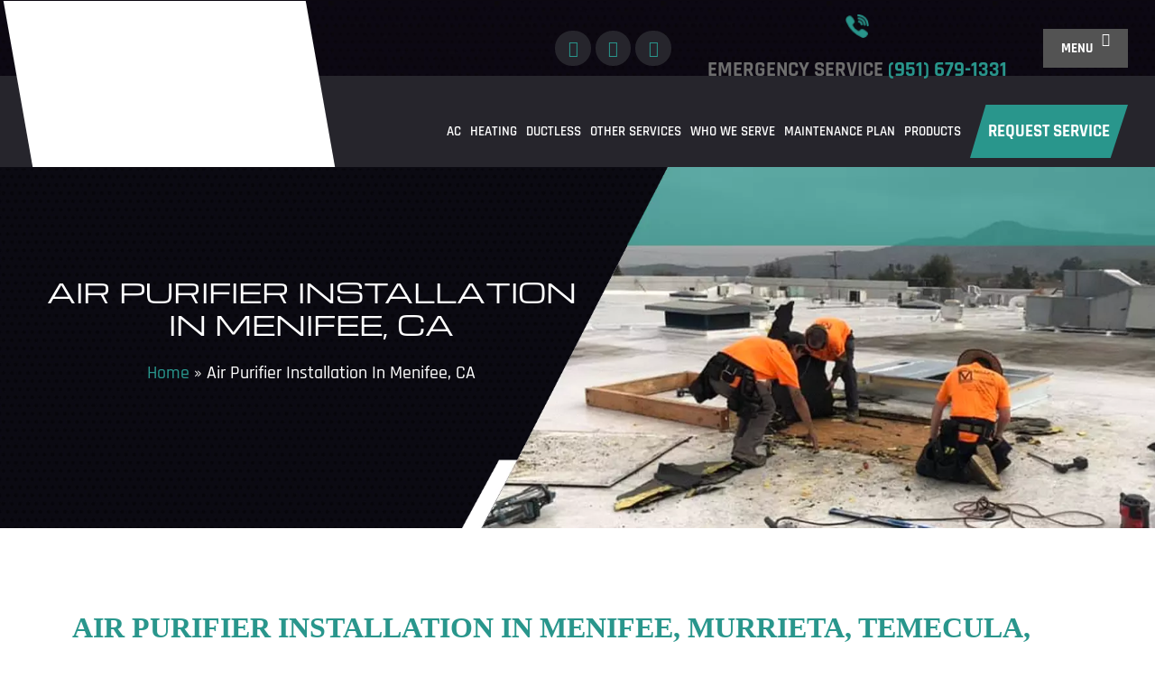

--- FILE ---
content_type: text/html; charset=UTF-8
request_url: https://www.millarhvac.com/air-purifier-installation-menifee-ca/
body_size: 57281
content:
<!DOCTYPE html>
<html lang="en-US" prefix="og: https://ogp.me/ns#">
<head><meta charset="UTF-8"><script>if(navigator.userAgent.match(/MSIE|Internet Explorer/i)||navigator.userAgent.match(/Trident\/7\..*?rv:11/i)){var href=document.location.href;if(!href.match(/[?&]nowprocket/)){if(href.indexOf("?")==-1){if(href.indexOf("#")==-1){document.location.href=href+"?nowprocket=1"}else{document.location.href=href.replace("#","?nowprocket=1#")}}else{if(href.indexOf("#")==-1){document.location.href=href+"&nowprocket=1"}else{document.location.href=href.replace("#","&nowprocket=1#")}}}}</script><script>(()=>{class RocketLazyLoadScripts{constructor(){this.v="2.0.4",this.userEvents=["keydown","keyup","mousedown","mouseup","mousemove","mouseover","mouseout","touchmove","touchstart","touchend","touchcancel","wheel","click","dblclick","input"],this.attributeEvents=["onblur","onclick","oncontextmenu","ondblclick","onfocus","onmousedown","onmouseenter","onmouseleave","onmousemove","onmouseout","onmouseover","onmouseup","onmousewheel","onscroll","onsubmit"]}async t(){this.i(),this.o(),/iP(ad|hone)/.test(navigator.userAgent)&&this.h(),this.u(),this.l(this),this.m(),this.k(this),this.p(this),this._(),await Promise.all([this.R(),this.L()]),this.lastBreath=Date.now(),this.S(this),this.P(),this.D(),this.O(),this.M(),await this.C(this.delayedScripts.normal),await this.C(this.delayedScripts.defer),await this.C(this.delayedScripts.async),await this.T(),await this.F(),await this.j(),await this.A(),window.dispatchEvent(new Event("rocket-allScriptsLoaded")),this.everythingLoaded=!0,this.lastTouchEnd&&await new Promise(t=>setTimeout(t,500-Date.now()+this.lastTouchEnd)),this.I(),this.H(),this.U(),this.W()}i(){this.CSPIssue=sessionStorage.getItem("rocketCSPIssue"),document.addEventListener("securitypolicyviolation",t=>{this.CSPIssue||"script-src-elem"!==t.violatedDirective||"data"!==t.blockedURI||(this.CSPIssue=!0,sessionStorage.setItem("rocketCSPIssue",!0))},{isRocket:!0})}o(){window.addEventListener("pageshow",t=>{this.persisted=t.persisted,this.realWindowLoadedFired=!0},{isRocket:!0}),window.addEventListener("pagehide",()=>{this.onFirstUserAction=null},{isRocket:!0})}h(){let t;function e(e){t=e}window.addEventListener("touchstart",e,{isRocket:!0}),window.addEventListener("touchend",function i(o){o.changedTouches[0]&&t.changedTouches[0]&&Math.abs(o.changedTouches[0].pageX-t.changedTouches[0].pageX)<10&&Math.abs(o.changedTouches[0].pageY-t.changedTouches[0].pageY)<10&&o.timeStamp-t.timeStamp<200&&(window.removeEventListener("touchstart",e,{isRocket:!0}),window.removeEventListener("touchend",i,{isRocket:!0}),"INPUT"===o.target.tagName&&"text"===o.target.type||(o.target.dispatchEvent(new TouchEvent("touchend",{target:o.target,bubbles:!0})),o.target.dispatchEvent(new MouseEvent("mouseover",{target:o.target,bubbles:!0})),o.target.dispatchEvent(new PointerEvent("click",{target:o.target,bubbles:!0,cancelable:!0,detail:1,clientX:o.changedTouches[0].clientX,clientY:o.changedTouches[0].clientY})),event.preventDefault()))},{isRocket:!0})}q(t){this.userActionTriggered||("mousemove"!==t.type||this.firstMousemoveIgnored?"keyup"===t.type||"mouseover"===t.type||"mouseout"===t.type||(this.userActionTriggered=!0,this.onFirstUserAction&&this.onFirstUserAction()):this.firstMousemoveIgnored=!0),"click"===t.type&&t.preventDefault(),t.stopPropagation(),t.stopImmediatePropagation(),"touchstart"===this.lastEvent&&"touchend"===t.type&&(this.lastTouchEnd=Date.now()),"click"===t.type&&(this.lastTouchEnd=0),this.lastEvent=t.type,t.composedPath&&t.composedPath()[0].getRootNode()instanceof ShadowRoot&&(t.rocketTarget=t.composedPath()[0]),this.savedUserEvents.push(t)}u(){this.savedUserEvents=[],this.userEventHandler=this.q.bind(this),this.userEvents.forEach(t=>window.addEventListener(t,this.userEventHandler,{passive:!1,isRocket:!0})),document.addEventListener("visibilitychange",this.userEventHandler,{isRocket:!0})}U(){this.userEvents.forEach(t=>window.removeEventListener(t,this.userEventHandler,{passive:!1,isRocket:!0})),document.removeEventListener("visibilitychange",this.userEventHandler,{isRocket:!0}),this.savedUserEvents.forEach(t=>{(t.rocketTarget||t.target).dispatchEvent(new window[t.constructor.name](t.type,t))})}m(){const t="return false",e=Array.from(this.attributeEvents,t=>"data-rocket-"+t),i="["+this.attributeEvents.join("],[")+"]",o="[data-rocket-"+this.attributeEvents.join("],[data-rocket-")+"]",s=(e,i,o)=>{o&&o!==t&&(e.setAttribute("data-rocket-"+i,o),e["rocket"+i]=new Function("event",o),e.setAttribute(i,t))};new MutationObserver(t=>{for(const n of t)"attributes"===n.type&&(n.attributeName.startsWith("data-rocket-")||this.everythingLoaded?n.attributeName.startsWith("data-rocket-")&&this.everythingLoaded&&this.N(n.target,n.attributeName.substring(12)):s(n.target,n.attributeName,n.target.getAttribute(n.attributeName))),"childList"===n.type&&n.addedNodes.forEach(t=>{if(t.nodeType===Node.ELEMENT_NODE)if(this.everythingLoaded)for(const i of[t,...t.querySelectorAll(o)])for(const t of i.getAttributeNames())e.includes(t)&&this.N(i,t.substring(12));else for(const e of[t,...t.querySelectorAll(i)])for(const t of e.getAttributeNames())this.attributeEvents.includes(t)&&s(e,t,e.getAttribute(t))})}).observe(document,{subtree:!0,childList:!0,attributeFilter:[...this.attributeEvents,...e]})}I(){this.attributeEvents.forEach(t=>{document.querySelectorAll("[data-rocket-"+t+"]").forEach(e=>{this.N(e,t)})})}N(t,e){const i=t.getAttribute("data-rocket-"+e);i&&(t.setAttribute(e,i),t.removeAttribute("data-rocket-"+e))}k(t){Object.defineProperty(HTMLElement.prototype,"onclick",{get(){return this.rocketonclick||null},set(e){this.rocketonclick=e,this.setAttribute(t.everythingLoaded?"onclick":"data-rocket-onclick","this.rocketonclick(event)")}})}S(t){function e(e,i){let o=e[i];e[i]=null,Object.defineProperty(e,i,{get:()=>o,set(s){t.everythingLoaded?o=s:e["rocket"+i]=o=s}})}e(document,"onreadystatechange"),e(window,"onload"),e(window,"onpageshow");try{Object.defineProperty(document,"readyState",{get:()=>t.rocketReadyState,set(e){t.rocketReadyState=e},configurable:!0}),document.readyState="loading"}catch(t){console.log("WPRocket DJE readyState conflict, bypassing")}}l(t){this.originalAddEventListener=EventTarget.prototype.addEventListener,this.originalRemoveEventListener=EventTarget.prototype.removeEventListener,this.savedEventListeners=[],EventTarget.prototype.addEventListener=function(e,i,o){o&&o.isRocket||!t.B(e,this)&&!t.userEvents.includes(e)||t.B(e,this)&&!t.userActionTriggered||e.startsWith("rocket-")||t.everythingLoaded?t.originalAddEventListener.call(this,e,i,o):(t.savedEventListeners.push({target:this,remove:!1,type:e,func:i,options:o}),"mouseenter"!==e&&"mouseleave"!==e||t.originalAddEventListener.call(this,e,t.savedUserEvents.push,o))},EventTarget.prototype.removeEventListener=function(e,i,o){o&&o.isRocket||!t.B(e,this)&&!t.userEvents.includes(e)||t.B(e,this)&&!t.userActionTriggered||e.startsWith("rocket-")||t.everythingLoaded?t.originalRemoveEventListener.call(this,e,i,o):t.savedEventListeners.push({target:this,remove:!0,type:e,func:i,options:o})}}J(t,e){this.savedEventListeners=this.savedEventListeners.filter(i=>{let o=i.type,s=i.target||window;return e!==o||t!==s||(this.B(o,s)&&(i.type="rocket-"+o),this.$(i),!1)})}H(){EventTarget.prototype.addEventListener=this.originalAddEventListener,EventTarget.prototype.removeEventListener=this.originalRemoveEventListener,this.savedEventListeners.forEach(t=>this.$(t))}$(t){t.remove?this.originalRemoveEventListener.call(t.target,t.type,t.func,t.options):this.originalAddEventListener.call(t.target,t.type,t.func,t.options)}p(t){let e;function i(e){return t.everythingLoaded?e:e.split(" ").map(t=>"load"===t||t.startsWith("load.")?"rocket-jquery-load":t).join(" ")}function o(o){function s(e){const s=o.fn[e];o.fn[e]=o.fn.init.prototype[e]=function(){return this[0]===window&&t.userActionTriggered&&("string"==typeof arguments[0]||arguments[0]instanceof String?arguments[0]=i(arguments[0]):"object"==typeof arguments[0]&&Object.keys(arguments[0]).forEach(t=>{const e=arguments[0][t];delete arguments[0][t],arguments[0][i(t)]=e})),s.apply(this,arguments),this}}if(o&&o.fn&&!t.allJQueries.includes(o)){const e={DOMContentLoaded:[],"rocket-DOMContentLoaded":[]};for(const t in e)document.addEventListener(t,()=>{e[t].forEach(t=>t())},{isRocket:!0});o.fn.ready=o.fn.init.prototype.ready=function(i){function s(){parseInt(o.fn.jquery)>2?setTimeout(()=>i.bind(document)(o)):i.bind(document)(o)}return"function"==typeof i&&(t.realDomReadyFired?!t.userActionTriggered||t.fauxDomReadyFired?s():e["rocket-DOMContentLoaded"].push(s):e.DOMContentLoaded.push(s)),o([])},s("on"),s("one"),s("off"),t.allJQueries.push(o)}e=o}t.allJQueries=[],o(window.jQuery),Object.defineProperty(window,"jQuery",{get:()=>e,set(t){o(t)}})}P(){const t=new Map;document.write=document.writeln=function(e){const i=document.currentScript,o=document.createRange(),s=i.parentElement;let n=t.get(i);void 0===n&&(n=i.nextSibling,t.set(i,n));const c=document.createDocumentFragment();o.setStart(c,0),c.appendChild(o.createContextualFragment(e)),s.insertBefore(c,n)}}async R(){return new Promise(t=>{this.userActionTriggered?t():this.onFirstUserAction=t})}async L(){return new Promise(t=>{document.addEventListener("DOMContentLoaded",()=>{this.realDomReadyFired=!0,t()},{isRocket:!0})})}async j(){return this.realWindowLoadedFired?Promise.resolve():new Promise(t=>{window.addEventListener("load",t,{isRocket:!0})})}M(){this.pendingScripts=[];this.scriptsMutationObserver=new MutationObserver(t=>{for(const e of t)e.addedNodes.forEach(t=>{"SCRIPT"!==t.tagName||t.noModule||t.isWPRocket||this.pendingScripts.push({script:t,promise:new Promise(e=>{const i=()=>{const i=this.pendingScripts.findIndex(e=>e.script===t);i>=0&&this.pendingScripts.splice(i,1),e()};t.addEventListener("load",i,{isRocket:!0}),t.addEventListener("error",i,{isRocket:!0}),setTimeout(i,1e3)})})})}),this.scriptsMutationObserver.observe(document,{childList:!0,subtree:!0})}async F(){await this.X(),this.pendingScripts.length?(await this.pendingScripts[0].promise,await this.F()):this.scriptsMutationObserver.disconnect()}D(){this.delayedScripts={normal:[],async:[],defer:[]},document.querySelectorAll("script[type$=rocketlazyloadscript]").forEach(t=>{t.hasAttribute("data-rocket-src")?t.hasAttribute("async")&&!1!==t.async?this.delayedScripts.async.push(t):t.hasAttribute("defer")&&!1!==t.defer||"module"===t.getAttribute("data-rocket-type")?this.delayedScripts.defer.push(t):this.delayedScripts.normal.push(t):this.delayedScripts.normal.push(t)})}async _(){await this.L();let t=[];document.querySelectorAll("script[type$=rocketlazyloadscript][data-rocket-src]").forEach(e=>{let i=e.getAttribute("data-rocket-src");if(i&&!i.startsWith("data:")){i.startsWith("//")&&(i=location.protocol+i);try{const o=new URL(i).origin;o!==location.origin&&t.push({src:o,crossOrigin:e.crossOrigin||"module"===e.getAttribute("data-rocket-type")})}catch(t){}}}),t=[...new Map(t.map(t=>[JSON.stringify(t),t])).values()],this.Y(t,"preconnect")}async G(t){if(await this.K(),!0!==t.noModule||!("noModule"in HTMLScriptElement.prototype))return new Promise(e=>{let i;function o(){(i||t).setAttribute("data-rocket-status","executed"),e()}try{if(navigator.userAgent.includes("Firefox/")||""===navigator.vendor||this.CSPIssue)i=document.createElement("script"),[...t.attributes].forEach(t=>{let e=t.nodeName;"type"!==e&&("data-rocket-type"===e&&(e="type"),"data-rocket-src"===e&&(e="src"),i.setAttribute(e,t.nodeValue))}),t.text&&(i.text=t.text),t.nonce&&(i.nonce=t.nonce),i.hasAttribute("src")?(i.addEventListener("load",o,{isRocket:!0}),i.addEventListener("error",()=>{i.setAttribute("data-rocket-status","failed-network"),e()},{isRocket:!0}),setTimeout(()=>{i.isConnected||e()},1)):(i.text=t.text,o()),i.isWPRocket=!0,t.parentNode.replaceChild(i,t);else{const i=t.getAttribute("data-rocket-type"),s=t.getAttribute("data-rocket-src");i?(t.type=i,t.removeAttribute("data-rocket-type")):t.removeAttribute("type"),t.addEventListener("load",o,{isRocket:!0}),t.addEventListener("error",i=>{this.CSPIssue&&i.target.src.startsWith("data:")?(console.log("WPRocket: CSP fallback activated"),t.removeAttribute("src"),this.G(t).then(e)):(t.setAttribute("data-rocket-status","failed-network"),e())},{isRocket:!0}),s?(t.fetchPriority="high",t.removeAttribute("data-rocket-src"),t.src=s):t.src="data:text/javascript;base64,"+window.btoa(unescape(encodeURIComponent(t.text)))}}catch(i){t.setAttribute("data-rocket-status","failed-transform"),e()}});t.setAttribute("data-rocket-status","skipped")}async C(t){const e=t.shift();return e?(e.isConnected&&await this.G(e),this.C(t)):Promise.resolve()}O(){this.Y([...this.delayedScripts.normal,...this.delayedScripts.defer,...this.delayedScripts.async],"preload")}Y(t,e){this.trash=this.trash||[];let i=!0;var o=document.createDocumentFragment();t.forEach(t=>{const s=t.getAttribute&&t.getAttribute("data-rocket-src")||t.src;if(s&&!s.startsWith("data:")){const n=document.createElement("link");n.href=s,n.rel=e,"preconnect"!==e&&(n.as="script",n.fetchPriority=i?"high":"low"),t.getAttribute&&"module"===t.getAttribute("data-rocket-type")&&(n.crossOrigin=!0),t.crossOrigin&&(n.crossOrigin=t.crossOrigin),t.integrity&&(n.integrity=t.integrity),t.nonce&&(n.nonce=t.nonce),o.appendChild(n),this.trash.push(n),i=!1}}),document.head.appendChild(o)}W(){this.trash.forEach(t=>t.remove())}async T(){try{document.readyState="interactive"}catch(t){}this.fauxDomReadyFired=!0;try{await this.K(),this.J(document,"readystatechange"),document.dispatchEvent(new Event("rocket-readystatechange")),await this.K(),document.rocketonreadystatechange&&document.rocketonreadystatechange(),await this.K(),this.J(document,"DOMContentLoaded"),document.dispatchEvent(new Event("rocket-DOMContentLoaded")),await this.K(),this.J(window,"DOMContentLoaded"),window.dispatchEvent(new Event("rocket-DOMContentLoaded"))}catch(t){console.error(t)}}async A(){try{document.readyState="complete"}catch(t){}try{await this.K(),this.J(document,"readystatechange"),document.dispatchEvent(new Event("rocket-readystatechange")),await this.K(),document.rocketonreadystatechange&&document.rocketonreadystatechange(),await this.K(),this.J(window,"load"),window.dispatchEvent(new Event("rocket-load")),await this.K(),window.rocketonload&&window.rocketonload(),await this.K(),this.allJQueries.forEach(t=>t(window).trigger("rocket-jquery-load")),await this.K(),this.J(window,"pageshow");const t=new Event("rocket-pageshow");t.persisted=this.persisted,window.dispatchEvent(t),await this.K(),window.rocketonpageshow&&window.rocketonpageshow({persisted:this.persisted})}catch(t){console.error(t)}}async K(){Date.now()-this.lastBreath>45&&(await this.X(),this.lastBreath=Date.now())}async X(){return document.hidden?new Promise(t=>setTimeout(t)):new Promise(t=>requestAnimationFrame(t))}B(t,e){return e===document&&"readystatechange"===t||(e===document&&"DOMContentLoaded"===t||(e===window&&"DOMContentLoaded"===t||(e===window&&"load"===t||e===window&&"pageshow"===t)))}static run(){(new RocketLazyLoadScripts).t()}}RocketLazyLoadScripts.run()})();</script>

<meta name="viewport" content="width=device-width, initial-scale=1">
<link rel="profile" href="https://gmpg.org/xfn/11">

	<style></style>
	
<!-- Search Engine Optimization by Rank Math PRO - https://rankmath.com/ -->
<title>Air Purifier Installation in Menifee, Murrieta, Temecula, CA</title>
<link data-rocket-preload as="style" href="https://fonts.googleapis.com/css?family=Rajdhani%3A500%2C700%7CMicrograma%20D%20Extended%20Bold%3A700%7CMichroma%3A400%7COpen%20Sans%3A400%2C300%2C300italic%2C800italic%2C800%2C700italic%2C700%2C600italic%2C600%2C400italic%7CRoboto%3A400%2C300%2C400italic%2C500%2C500italic%2C700%2C700italic%2C900%2C900italic%7CMontserrat%3A400%2C700%7CRoboto%3A100%2C100i%2C300%2C300i%2C400%2C400i%2C500%2C500i%2C700%2C700i%2C900%2C900i&#038;display=swap" rel="preload">
<link href="https://fonts.googleapis.com/css?family=Rajdhani%3A500%2C700%7CMicrograma%20D%20Extended%20Bold%3A700%7CMichroma%3A400%7COpen%20Sans%3A400%2C300%2C300italic%2C800italic%2C800%2C700italic%2C700%2C600italic%2C600%2C400italic%7CRoboto%3A400%2C300%2C400italic%2C500%2C500italic%2C700%2C700italic%2C900%2C900italic%7CMontserrat%3A400%2C700%7CRoboto%3A100%2C100i%2C300%2C300i%2C400%2C400i%2C500%2C500i%2C700%2C700i%2C900%2C900i&#038;display=swap" media="print" onload="this.media=&#039;all&#039;" rel="stylesheet">
<style id="wpr-usedcss">img:is([sizes=auto i],[sizes^="auto," i]){contain-intrinsic-size:3000px 1500px}address,blockquote,body,dd,dl,dt,fieldset,figure,h1,h2,h3,h4,h5,h6,hr,html,iframe,legend,li,ol,p,pre,textarea,ul{border:0;font-size:100%;font-style:inherit;font-weight:inherit;margin:0;outline:0;padding:0;vertical-align:baseline}html{-webkit-text-size-adjust:100%;-ms-text-size-adjust:100%}body{margin:0}main,nav{display:block}progress{display:inline-block;vertical-align:baseline}a{background-color:transparent}a:active{outline:0}a,a:focus,a:hover,a:visited{text-decoration:none}abbr[title]{border-bottom:1px dotted}dfn{font-style:italic}mark{background:#ff0;color:#000}small{font-size:80%}sub,sup{font-size:75%;line-height:0;position:relative;vertical-align:baseline}sup{top:-.5em}sub{bottom:-.25em}img{border:0}svg:not(:root){overflow:hidden}figure{margin:0}hr{box-sizing:content-box;height:0}pre{overflow:auto}code,kbd,pre,samp{font-size:1em}button,input,optgroup,select,textarea{color:inherit;font:inherit;margin:0}button{overflow:visible}button,select{text-transform:none}button,html input[type=button],input[type=submit]{-webkit-appearance:button;cursor:pointer}button[disabled],html input[disabled]{cursor:default}button::-moz-focus-inner,input::-moz-focus-inner{border:0;padding:0}input{line-height:normal}input[type=checkbox],input[type=radio]{box-sizing:border-box;padding:0}input[type=number]::-webkit-inner-spin-button,input[type=number]::-webkit-outer-spin-button{height:auto}input[type=search]{-webkit-appearance:textfield;box-sizing:content-box}input[type=search]::-webkit-search-cancel-button,input[type=search]::-webkit-search-decoration{-webkit-appearance:none}fieldset{border:1px solid var(--ast-border-color);margin:0;padding:.35em .625em .75em}legend{border:0;padding:0}fieldset legend{margin-bottom:1.5em;padding:0 .5em}textarea{overflow:auto}optgroup{font-weight:700}table{border-collapse:collapse;border-spacing:0}td,th{padding:0}.ast-container{max-width:100%}.ast-container{margin-left:auto;margin-right:auto;padding-left:20px;padding-right:20px}h1,h2,h3,h4,h5,h6{clear:both}h1{color:#808285;font-size:2em;line-height:1.2}h2{color:#808285;font-size:1.7em;line-height:1.3}h3{color:#808285;font-size:1.5em;line-height:1.4}h4{color:#808285;line-height:1.5;font-size:1.3em}h5{color:#808285;line-height:1.6;font-size:1.2em}h6{color:#808285;line-height:1.7;font-size:1.1em}html{box-sizing:border-box}*,:after,:before{box-sizing:inherit}body{color:#808285;background:#fff;font-style:normal}ol,ul{margin:0 0 1.5em 3em}ul{list-style:disc}ol{list-style:decimal}li>ol,li>ul{margin-bottom:0;margin-left:1.5em}dt{font-weight:600}dd{margin:0 1.5em 1em}b,strong{font-weight:700}cite,dfn,em,i{font-style:italic}blockquote{quotes:"" ""}blockquote:after,blockquote:before{content:""}blockquote{border-left:5px solid var(--ast-border-color);padding:20px;font-size:1.2em;font-style:italic;margin:0 0 1.5em;position:relative}address{margin:0 0 1.5em}address,cite{font-style:italic}abbr,acronym{border-bottom:1px dotted #666;cursor:help}pre{background:var(--ast-code-block-background);font-family:"Courier 10 Pitch",Courier,monospace;margin-bottom:1.6em;overflow:auto;max-width:100%;padding:1.6em}code,kbd,tt,var{font:15px Monaco,Consolas,"Andale Mono","DejaVu Sans Mono",monospace}img{height:auto;max-width:100%}hr{background-color:#ccc;border:0;height:1px;margin-bottom:1.5em}.button,button,input,select,textarea{color:#808285;font-weight:400;font-size:100%;margin:0;vertical-align:baseline}button,input{line-height:normal}big{font-size:125%}ins,mark{background:0 0;text-decoration:none}table,td,th{border:1px solid var(--ast-border-color)}table{border-collapse:separate;border-spacing:0;border-width:1px 0 0 1px;margin:0 0 1.5em;width:100%}th{font-weight:600}td,th{padding:.7em 1em;border-width:0 1px 1px 0}.button,button,input[type=button],input[type=submit]{border:1px solid;border-color:var(--ast-border-color);border-radius:2px;background:#e6e6e6;padding:.6em 1em .4em;color:#fff}.button:focus,.button:hover,button:focus,button:hover,input[type=button]:focus,input[type=button]:hover,input[type=submit]:focus,input[type=submit]:hover{color:#fff;border-color:var(--ast-border-color)}.button:active,.button:focus,button:active,button:focus,input[type=button]:active,input[type=button]:focus,input[type=submit]:active,input[type=submit]:focus{border-color:var(--ast-border-color);outline:0}input[type=email],input[type=password],input[type=search],input[type=text],input[type=url],textarea{color:#666;border:1px solid var(--ast-border-color);border-radius:2px;-webkit-appearance:none}input[type=email]:focus,input[type=password]:focus,input[type=search]:focus,input[type=text]:focus,input[type=url]:focus,textarea:focus{color:#111}textarea{padding-left:3px;width:100%}a{color:#4169e1}a:focus,a:hover{color:#191970}a:focus{outline:dotted thin}a:hover{outline:0}.screen-reader-text{border:0;clip:rect(1px,1px,1px,1px);height:1px;margin:-1px;overflow:hidden;padding:0;position:absolute;width:1px;word-wrap:normal!important}.screen-reader-text:focus{background-color:#f1f1f1;border-radius:2px;box-shadow:0 0 2px 2px rgba(0,0,0,.6);clip:auto!important;color:#21759b;display:block;font-size:12.25px;font-size:.875rem;height:auto;left:5px;line-height:normal;padding:15px 23px 14px;text-decoration:none;top:5px;width:auto;z-index:100000}.aligncenter{clear:both;text-align:center;display:block;margin-left:auto;margin-right:auto}embed,iframe,object{max-width:100%}::selection{color:#fff;background:#0274be}body{-webkit-font-smoothing:antialiased;-moz-osx-font-smoothing:grayscale}body:not(.logged-in){position:relative}#page{position:relative}a,a:focus{text-decoration:none}.site-header a *,a{transition:all .2s linear}img{vertical-align:middle}p{margin-bottom:1.75em}blockquote{margin:1.5em 1em 1.5em 3em;font-size:1.1em;line-height:inherit;position:relative}.button,input[type=button],input[type=submit]{border-radius:0;padding:18px 30px;border:0;box-shadow:none;text-shadow:none}.button:hover,input[type=button]:hover,input[type=submit]:hover{box-shadow:none}.button:active,.button:focus,input[type=button]:active,input[type=button]:focus,input[type=submit]:active,input[type=submit]:focus{box-shadow:none}.search-form .search-field{outline:0}.ast-search-menu-icon{position:relative;z-index:3}.site .skip-link{background-color:#f1f1f1;box-shadow:0 0 1px 1px rgba(0,0,0,.2);color:#21759b;display:block;font-family:Montserrat,"Helvetica Neue",sans-serif;font-size:14px;font-weight:700;left:-9999em;outline:0;padding:15px 23px 14px;text-decoration:none;text-transform:none;top:-9999em}.site .skip-link:focus{clip:auto;height:auto;left:6px;top:7px;width:auto;z-index:100000;outline:dotted thin}input,select{line-height:1}body,button,input[type=button],input[type=submit],textarea{line-height:1.85714285714286}body{background-color:#fff}#page{display:block}#primary{width:100%}#primary{margin:4em 0}.ast-search-icon .astra-search-icon{font-size:1.3em}.main-navigation{height:100%;-js-display:inline-flex;display:inline-flex}.main-navigation ul{list-style:none;margin:0;padding-left:0;position:relative}.ast-header-break-point .main-navigation{padding-left:0}.ast-header-break-point .main-navigation ul .menu-item .menu-link{padding:0 20px;display:inline-block;width:100%;border:0;border-bottom-width:1px;border-style:solid;border-color:var(--ast-border-color)}.ast-header-break-point .main-navigation ul .menu-item .menu-link .icon-arrow:first-of-type{margin-right:5px}.ast-header-break-point .main-navigation ul .sub-menu .menu-item:not(.menu-item-has-children) .menu-link .icon-arrow:first-of-type{display:inline}.ast-header-break-point .main-navigation .sub-menu .menu-item .menu-link{padding-left:30px}.ast-header-break-point .main-navigation .sub-menu .menu-item .menu-item .menu-link{padding-left:40px}.ast-header-break-point .main-navigation .sub-menu .menu-item .menu-item .menu-item .menu-link{padding-left:50px}.ast-header-break-point .main-navigation .sub-menu .menu-item .menu-item .menu-item .menu-item .menu-link{padding-left:60px}.ast-header-break-point .dropdown-menu-toggle{display:none}.site-header .menu-link *{transition:none}.ast-icon.icon-arrow svg{height:.6em;width:.6em;position:relative;margin-left:10px}.ast-header-break-point .main-header-bar-navigation{flex:auto}.ast-header-break-point .ast-icon.icon-arrow svg{height:.85em;width:.95em;position:relative;margin-left:10px}.ast-icon svg{fill:currentColor}.sticky{display:block}body{overflow-x:hidden}.widget{margin:0 0 2.8em}.widget:last-child{margin-bottom:0}.widget select{max-width:100%}.widget ul{margin:0;list-style-type:none}.site-header-section{height:100%;min-height:0;align-items:center}.site-header-section>*{padding:0 10px}.site-header-section>div:first-child{padding-left:0}.site-header-section>div:last-child{padding-right:0}.site-header-section .ast-builder-menu{align-items:center}.elementor-nav-menu .ast-icon{display:none}.main-header-bar .main-header-bar-navigation{height:100%}.ast-nav-menu .sub-menu{line-height:1.45}.ast-builder-menu .main-navigation{padding:0}.ast-builder-menu .main-navigation>ul{align-self:center}.ast-header-break-point #ast-mobile-header{display:block}.ast-header-break-point .main-header-bar-navigation{line-height:3}.ast-header-break-point .main-header-bar-navigation .menu-item-has-children>.ast-menu-toggle{display:inline-block;position:absolute;font-size:inherit;top:0;right:20px;cursor:pointer;-webkit-font-smoothing:antialiased;-moz-osx-font-smoothing:grayscale;padding:0 .907em;font-weight:400;line-height:inherit}.ast-header-break-point .main-header-bar-navigation .menu-item-has-children>.ast-menu-toggle>.ast-icon.icon-arrow{pointer-events:none}.ast-header-break-point .main-header-bar-navigation .menu-item-has-children .sub-menu{display:none}.ast-header-break-point .ast-nav-menu .sub-menu{line-height:3}.ast-hfb-header.ast-header-break-point .main-header-bar-navigation{width:100%;margin:0}.site-header{z-index:99;position:relative}.main-header-bar{background-color:#fff;border-bottom-color:var(--ast-border-color);border-bottom-style:solid}.ast-header-break-point .main-header-bar{border:0}.ast-header-break-point .main-header-bar{border-bottom-color:var(--ast-border-color);border-bottom-style:solid}.main-header-bar{margin-left:auto;margin-right:auto}.ast-menu-toggle{display:none;background:0 0;color:inherit;border-style:dotted;border-color:transparent}.ast-menu-toggle:focus,.ast-menu-toggle:hover{background:0 0;border-color:inherit;color:inherit}.ast-menu-toggle:focus{outline:dotted thin}.ast-main-header-nav-open .main-header-bar{padding-bottom:0}.main-header-bar{z-index:4;position:relative}.main-header-bar .main-header-bar-navigation:empty{padding:0}.main-header-bar .main-header-bar-navigation .sub-menu{line-height:1.45}.main-header-bar .main-header-bar-navigation .menu-item-has-children>.menu-link:after{line-height:normal}.ast-header-break-point .main-header-bar{display:block;line-height:3}.ast-header-break-point .main-header-bar .main-header-bar-navigation{line-height:3}.ast-header-break-point .main-header-bar .main-header-bar-navigation .sub-menu{line-height:3}.ast-header-break-point .main-header-bar .main-header-bar-navigation .menu-item-has-children .sub-menu{display:none}.ast-header-break-point .main-header-bar .main-header-bar-navigation .menu-item-has-children>.ast-menu-toggle{display:inline-block;position:absolute;font-size:inherit;top:-1px;right:20px;cursor:pointer;-webkit-font-smoothing:antialiased;-moz-osx-font-smoothing:grayscale;padding:0 .907em;font-weight:400;line-height:inherit;transition:all .2s}.ast-header-break-point .main-header-bar .main-header-bar-navigation .ast-submenu-expanded>.ast-menu-toggle::before{transform:rotateX(180deg)}.ast-header-break-point .main-navigation{display:block;width:100%}.ast-header-break-point .main-navigation ul ul{left:auto;right:auto}.ast-header-break-point .main-navigation .widget{margin-bottom:1em}.ast-header-break-point .main-navigation .widget li{width:auto}.ast-header-break-point .main-navigation .widget:last-child{margin-bottom:0}.ast-header-break-point .main-header-bar-navigation{width:calc(100% + 40px);margin:0 -20px}.ast-header-break-point .ast-builder-menu{width:100%}input[type=email],input[type=number],input[type=password],input[type=search],input[type=text],input[type=url],select,textarea{color:#666;padding:.75em;height:auto;border-width:1px;border-style:solid;border-color:var(--ast-border-color);border-radius:2px;background:var(--ast-comment-inputs-background);box-shadow:none;box-sizing:border-box;transition:all .2s linear}input[type=email]:focus,input[type=password]:focus,input[type=search]:focus,input[type=text]:focus,input[type=url]:focus,select:focus,textarea:focus{background-color:#fff;border-color:var(--ast-border-color);box-shadow:none}input[type=button],input[type=button]:focus,input[type=button]:hover,input[type=submit],input[type=submit]:focus,input[type=submit]:hover{box-shadow:none}textarea{width:100%}input[type=search]:focus{outline:dotted thin}input[type=range]{-webkit-appearance:none;width:100%;margin:5.7px 0;padding:0;border:none}input[type=range]:focus{outline:0}input[type=range]::-webkit-slider-runnable-track{width:100%;height:8.6px;cursor:pointer;box-shadow:2.6px 2.6px .4px #ccc,0 0 2.6px #d9d9d9;background:rgba(255,255,255,.2);border-radius:13.6px;border:0 solid #fff}input[type=range]::-webkit-slider-thumb{box-shadow:0 0 0 rgba(255,221,0,.37),0 0 0 rgba(255,224,26,.37);border:7.9px solid #0274be;height:20px;width:20px;border-radius:50px;background:#0274be;cursor:pointer;-webkit-appearance:none;margin-top:-5.7px}input[type=range]:focus::-webkit-slider-runnable-track{background:rgba(255,255,255,.2)}input[type=range]::-moz-range-track{width:100%;height:8.6px;cursor:pointer;box-shadow:2.6px 2.6px .4px #ccc,0 0 2.6px #d9d9d9;background:rgba(255,255,255,.2);border-radius:13.6px;border:0 solid #fff}input[type=range]::-moz-range-thumb{box-shadow:0 0 0 rgba(255,221,0,.37),0 0 0 rgba(255,224,26,.37);border:7.9px solid #0274be;height:20px;width:20px;border-radius:50px;background:#0274be;cursor:pointer}input[type=range]::-ms-track{width:100%;height:8.6px;cursor:pointer;background:0 0;border-color:transparent;color:transparent}input[type=range]::-ms-fill-lower{background:rgba(199,199,199,.2);border:0 solid #fff;border-radius:27.2px;box-shadow:2.6px 2.6px .4px #ccc,0 0 2.6px #d9d9d9}input[type=range]::-ms-fill-upper{background:rgba(255,255,255,.2);border:0 solid #fff;border-radius:27.2px;box-shadow:2.6px 2.6px .4px #ccc,0 0 2.6px #d9d9d9}input[type=range]::-ms-thumb{box-shadow:0 0 0 rgba(255,221,0,.37),0 0 0 rgba(255,224,26,.37);border:7.9px solid #0274be;height:20px;width:20px;border-radius:50px;background:#0274be;cursor:pointer;height:8.6px}input[type=range]:focus::-ms-fill-lower{background:rgba(255,255,255,.2)}input[type=range]:focus::-ms-fill-upper{background:rgba(255,255,255,.2)}input[type=color]{border:none;width:100px;padding:0;height:30px;cursor:pointer}input[type=color]::-webkit-color-swatch-wrapper{padding:0;border:none}input[type=color]::-webkit-color-swatch{border:none}.search .site-content .content-area .search-form{margin-bottom:3em}:root{--ast-post-nav-space:0;--ast-container-default-xlg-padding:3em;--ast-container-default-lg-padding:3em;--ast-container-default-slg-padding:2em;--ast-container-default-md-padding:3em;--ast-container-default-sm-padding:3em;--ast-container-default-xs-padding:2.4em;--ast-container-default-xxs-padding:1.8em;--ast-code-block-background:#ECEFF3;--ast-comment-inputs-background:#F9FAFB;--ast-normal-container-width:1200px;--ast-narrow-container-width:750px;--ast-blog-title-font-weight:normal;--ast-blog-meta-weight:inherit}html{font-size:125%}a{color:var(--ast-global-color-0)}a:focus,a:hover{color:var(--ast-global-color-1)}body,button,input,select,textarea{font-family:Rajdhani,sans-serif;font-weight:500;font-size:20px;font-size:1rem;line-height:var(--ast-body-line-height,1.65em)}blockquote{color:var(--ast-global-color-2)}h1,h2,h3,h4,h5,h6{font-family:'Micrograma D Extended Bold';font-weight:700}h1{font-size:40px;font-size:2rem;font-weight:700;font-family:'Micrograma D Extended Bold';line-height:1.4em;text-transform:uppercase}h2{font-size:32px;font-size:1.6rem;font-weight:700;font-family:'Micrograma D Extended Bold';line-height:1.25em;text-transform:uppercase;text-decoration:initial}h3{font-size:26px;font-size:1.3rem;font-weight:700;font-family:'Micrograma D Extended Bold';line-height:1.2em;text-transform:uppercase}h4{font-size:24px;font-size:1.2rem;line-height:1.2em;font-weight:400;font-family:Michroma,sans-serif}h5{font-size:20px;font-size:1rem;line-height:1.2em;font-weight:400;font-family:Michroma,sans-serif}h6{font-size:16px;font-size:.8rem;line-height:1.25em;font-weight:400;font-family:Michroma,sans-serif}::selection{background-color:var(--ast-global-color-4);color:#fff}body,h1,h2,h3,h4,h5,h6{color:var(--ast-global-color-2)}input:focus,input[type=email]:focus,input[type=password]:focus,input[type=search]:focus,input[type=text]:focus,input[type=url]:focus,textarea:focus{border-color:var(--ast-global-color-0)}input[type=checkbox]:checked,input[type=checkbox]:focus:checked,input[type=checkbox]:hover:checked,input[type=radio]:checked,input[type=range]::-webkit-slider-thumb{border-color:var(--ast-global-color-0);background-color:var(--ast-global-color-0);box-shadow:none}.ast-search-menu-icon form.search-form{padding-right:0}.ast-search-menu-icon.slide-search input.search-field{width:0}.search-form input.search-field:focus{outline:0}#close:focus-visible,.ast-header-account-wrap:focus-visible,.ast-header-navigation-arrow:focus-visible,.ast-menu-toggle:focus-visible,.ast-search-menu-icon.slide-search a:focus-visible:focus-visible,.astra-search-icon:focus-visible,.site .skip-link:focus-visible,.woocommerce .astra-shop-summary-wrap a:focus-visible,.woocommerce .woocommerce-message a.button.wc-forward:focus-visible,.woocommerce a.wc-forward:focus-visible,.woocommerce-js .woocommerce-mini-cart-item a.remove:focus-visible,a:focus-visible{outline-style:dotted;outline-color:inherit;outline-width:thin}#ast-scroll-top:focus,.ast-mobile-popup-drawer.active .menu-toggle-close:focus,.woocommerce .woocommerce-cart-form button:focus,input:focus,input[type=email]:focus,input[type=number]:focus,input[type=password]:focus,input[type=search]:focus,input[type=text]:focus,input[type=url]:focus,textarea:focus{border-style:dotted;border-color:inherit;border-width:thin}input{outline:0}.woocommerce-js input[type=email]:focus,.woocommerce-js input[type=text]:focus,.woocommerce-js textarea:focus,input[type=number]:focus{outline-style:disable;outline-color:inherit;outline-width:thin}.ast-page-builder-template .site-content>.ast-container{max-width:100%;padding:0}.ast-page-builder-template .site .site-content #primary{padding:0;margin:0}@media (max-width:921.9px){#ast-desktop-header{display:none}}#page{display:flex;flex-direction:column;min-height:100vh}.search .site-content .content-area .search-form{margin-bottom:0}#page .site-content{flex-grow:1}.widget{margin-bottom:1.25em}.elementor-widget-heading h1.elementor-heading-title{line-height:1.4em}.elementor-widget-heading h2.elementor-heading-title{line-height:1.25em}.elementor-widget-heading h3.elementor-heading-title{line-height:1.2em}.elementor-widget-heading h4.elementor-heading-title{line-height:1.2em}.elementor-widget-heading h5.elementor-heading-title{line-height:1.2em}.elementor-widget-heading h6.elementor-heading-title{line-height:1.25em}.button,.menu-toggle,button,input#submit,input[type=button],input[type=submit]{border-style:solid;border-top-width:0;border-right-width:0;border-left-width:0;border-bottom-width:0;color:#fff;border-color:var(--ast-global-color-4);background-color:var(--ast-global-color-4);padding-top:15px;padding-right:30px;padding-bottom:15px;padding-left:30px;font-family:inherit;font-weight:500;font-size:16px;font-size:.8rem;line-height:1em}.menu-toggle:hover,button:focus,button:hover,input#submit:focus,input#submit:hover,input[type=button]:focus,input[type=button]:hover,input[type=submit]:focus,input[type=submit]:hover{color:#fff;background-color:var(--ast-global-color-1);border-color:var(--ast-global-color-1)}@media (min-width:544px){.ast-container{max-width:100%}}#ast-mobile-header .ast-site-header-cart-li a{pointer-events:none}@media (max-width:921px){#primary{padding:1.5em 0;margin:0}.button,.menu-toggle,button,input#submit,input[type=button],input[type=submit]{padding-top:14px;padding-right:28px;padding-bottom:14px;padding-left:28px}h1{font-size:30px}h2{font-size:25px}h3{font-size:20px}}@media (max-width:544px){.button,.menu-toggle,button,input#submit,input[type=button],input[type=submit]{padding-top:12px;padding-right:24px;padding-bottom:12px;padding-left:24px}.ast-search-menu-icon.ast-dropdown-active .search-field{width:170px}h1{font-size:30px}h2{font-size:25px}h3{font-size:20px}html{font-size:114%}}:root{--wp--custom--ast-default-block-top-padding:3em;--wp--custom--ast-default-block-right-padding:3em;--wp--custom--ast-default-block-bottom-padding:3em;--wp--custom--ast-default-block-left-padding:3em;--wp--custom--ast-container-width:1200px;--wp--custom--ast-content-width-size:1200px;--wp--custom--ast-wide-width-size:calc(1200px + var(--wp--custom--ast-default-block-left-padding) + var(--wp--custom--ast-default-block-right-padding))}@media(max-width:921px){:root{--wp--custom--ast-default-block-top-padding:3em;--wp--custom--ast-default-block-right-padding:2em;--wp--custom--ast-default-block-bottom-padding:3em;--wp--custom--ast-default-block-left-padding:2em}}@media(max-width:544px){:root{--wp--custom--ast-default-block-top-padding:3em;--wp--custom--ast-default-block-right-padding:1.5em;--wp--custom--ast-default-block-bottom-padding:3em;--wp--custom--ast-default-block-left-padding:1.5em}}blockquote{margin:1.5em;border-color:rgba(0,0,0,.05)}:root{--ast-global-color-0:#29968c;--ast-global-color-1:#7f7f7f;--ast-global-color-2:#535353;--ast-global-color-3:#000000;--ast-global-color-4:#000000;--ast-global-color-5:#FFFFFF;--ast-global-color-6:#e2e8f0;--ast-global-color-7:#cbd5e1;--ast-global-color-8:#94a3b8}:root{--ast-border-color:var(--ast-global-color-6)}h1,h2,h3,h4,h5,h6{color:var(--ast-global-color-0)}.elementor-widget-heading .elementor-heading-title{margin:0}.elementor-page .ast-menu-toggle{color:unset!important;background:unset!important}body .elementor hr{background-color:#ccc;margin:0}.elementor-screen-only,.screen-reader-text,.screen-reader-text span{top:0!important}.ast-desktop .ast-mobile-popup-drawer.active .ast-mobile-popup-inner{max-width:35%}.ast-header-break-point .main-header-bar{border-bottom-width:1px}.ast-header-break-point .main-navigation ul .menu-item .menu-link .icon-arrow:first-of-type svg{top:.2em;margin-top:0;margin-left:0;width:.65em;transform:translate(0,-2px) rotateZ(270deg)}.ast-mobile-popup-content .ast-submenu-expanded>.ast-menu-toggle{transform:rotateX(180deg);overflow-y:auto}@media (min-width:922px){#ast-mobile-header{display:none}.ast-container{max-width:1240px}.site-content .ast-container{display:flex}.main-header-bar{border-bottom-width:1px}.ast-builder-menu .main-navigation>ul>li:last-child a{margin-right:0}}.ast-page-builder-template{background-color:var(--ast-global-color-5);background-image:none}@media (max-width:921px){html{font-size:114%}.site-content .ast-container{flex-direction:column}.ast-mobile-popup-drawer.active .ast-mobile-popup-inner{max-width:90%}.ast-page-builder-template{background-color:var(--ast-global-color-5);background-image:none}}@media (max-width:544px){.ast-mobile-popup-drawer.active .ast-mobile-popup-inner{max-width:90%}.ast-page-builder-template{background-color:var(--ast-global-color-5);background-image:none}}.ast-desktop-header-content>*,.ast-mobile-header-content>*{padding:10px 0;height:auto}.ast-desktop-header-content>:first-child,.ast-mobile-header-content>:first-child{padding-top:10px}.ast-desktop-header-content>.ast-builder-menu,.ast-mobile-header-content>.ast-builder-menu{padding-top:0}.ast-desktop-header-content>:last-child,.ast-mobile-header-content>:last-child{padding-bottom:0}.ast-desktop-header-content .main-header-bar-navigation .ast-submenu-expanded>.ast-menu-toggle::before{transform:rotateX(180deg)}#ast-desktop-header .ast-desktop-header-content,.ast-desktop-header-content .ast-search-icon,.ast-main-header-nav-open.ast-popup-nav-open .ast-desktop-header-content,.ast-main-header-nav-open.ast-popup-nav-open .ast-mobile-header-wrap .ast-mobile-header-content,.ast-mobile-header-content .ast-search-icon,.ast-mobile-header-wrap .ast-mobile-header-content{display:none}.ast-main-header-nav-open.ast-header-break-point #ast-desktop-header .ast-desktop-header-content,.ast-main-header-nav-open.ast-header-break-point .ast-mobile-header-wrap .ast-mobile-header-content{display:block}.ast-desktop-header-content .ast-search-menu-icon,.ast-desktop-header-content .ast-search-menu-icon.slide-search,.ast-mobile-header-content .ast-search-menu-icon,.ast-mobile-header-content .ast-search-menu-icon.slide-search{width:100%;position:relative;display:block;right:auto;transform:none}.ast-desktop-header-content .ast-search-menu-icon .search-form,.ast-desktop-header-content .ast-search-menu-icon.slide-search .search-form,.ast-mobile-header-content .ast-search-menu-icon .search-form,.ast-mobile-header-content .ast-search-menu-icon.slide-search .search-form{right:0;visibility:visible;opacity:1;position:relative;top:auto;transform:none;padding:0;display:block;overflow:hidden}.ast-desktop-header-content .ast-search-menu-icon .search-field,.ast-mobile-header-content .ast-search-menu-icon .search-field{width:100%;padding-right:5.5em}.ast-mobile-popup-drawer.active .ast-mobile-popup-inner{background-color:#fff}.ast-desktop-header-content,.ast-mobile-header-wrap .ast-mobile-header-content{background-color:#fff}.ast-desktop-header-content>*,.ast-desktop-popup-content>*,.ast-mobile-header-content>*,.ast-mobile-popup-content>*{padding-top:0;padding-bottom:0}.ast-mobile-popup-drawer.active .menu-toggle-close{color:#3a3a3a}:root{--e-global-color-astglobalcolor0:#29968c;--e-global-color-astglobalcolor1:#7f7f7f;--e-global-color-astglobalcolor2:#535353;--e-global-color-astglobalcolor3:#000000;--e-global-color-astglobalcolor4:#000000;--e-global-color-astglobalcolor5:#FFFFFF;--e-global-color-astglobalcolor6:#e2e8f0;--e-global-color-astglobalcolor7:#cbd5e1;--e-global-color-astglobalcolor8:#94a3b8}@font-face{font-family:Michroma;font-style:normal;font-weight:400;font-display:swap;src:url(https://fonts.gstatic.com/s/michroma/v19/PN_zRfy9qWD8fEagAPg9pTk.woff2) format('woff2');unicode-range:U+0000-00FF,U+0131,U+0152-0153,U+02BB-02BC,U+02C6,U+02DA,U+02DC,U+0304,U+0308,U+0329,U+2000-206F,U+20AC,U+2122,U+2191,U+2193,U+2212,U+2215,U+FEFF,U+FFFD}@font-face{font-family:Rajdhani;font-style:normal;font-weight:500;font-display:swap;src:url(https://fonts.gstatic.com/s/rajdhani/v16/LDI2apCSOBg7S-QT7pb0EPOreec.woff2) format('woff2');unicode-range:U+0000-00FF,U+0131,U+0152-0153,U+02BB-02BC,U+02C6,U+02DA,U+02DC,U+0304,U+0308,U+0329,U+2000-206F,U+20AC,U+2122,U+2191,U+2193,U+2212,U+2215,U+FEFF,U+FFFD}@font-face{font-family:Rajdhani;font-style:normal;font-weight:700;font-display:swap;src:url(https://fonts.gstatic.com/s/rajdhani/v16/LDI2apCSOBg7S-QT7pa8FvOreec.woff2) format('woff2');unicode-range:U+0000-00FF,U+0131,U+0152-0153,U+02BB-02BC,U+02C6,U+02DA,U+02DC,U+0304,U+0308,U+0329,U+2000-206F,U+20AC,U+2122,U+2191,U+2193,U+2212,U+2215,U+FEFF,U+FFFD}img.emoji{display:inline!important;border:none!important;box-shadow:none!important;height:1em!important;width:1em!important;margin:0 .07em!important;vertical-align:-.1em!important;background:0 0!important;padding:0!important}:root{--wp-admin-theme-color:#3858e9;--wp-admin-theme-color--rgb:56,88,233;--wp-admin-theme-color-darker-10:#2145e6;--wp-admin-theme-color-darker-10--rgb:33,69,230;--wp-admin-theme-color-darker-20:#183ad6;--wp-admin-theme-color-darker-20--rgb:24,58,214;--wp-admin-border-width-focus:2px}.block-editor-block-pattern-setup .block-editor-block-pattern-setup__container .carousel-container .pattern-slide.active-slide{opacity:1;position:relative;z-index:102}:root{--wp-admin-theme-color:#007cba;--wp-admin-theme-color--rgb:0,124,186;--wp-admin-theme-color-darker-10:#006ba1;--wp-admin-theme-color-darker-10--rgb:0,107,161;--wp-admin-theme-color-darker-20:#005a87;--wp-admin-theme-color-darker-20--rgb:0,90,135;--wp-admin-border-width-focus:2px;--wp-block-synced-color:#7a00df;--wp-block-synced-color--rgb:122,0,223;--wp-bound-block-color:var(--wp-block-synced-color)}@media (min-resolution:192dpi){:root{--wp-admin-border-width-focus:1.5px}}:root{--wp--preset--aspect-ratio--square:1;--wp--preset--aspect-ratio--4-3:4/3;--wp--preset--aspect-ratio--3-4:3/4;--wp--preset--aspect-ratio--3-2:3/2;--wp--preset--aspect-ratio--2-3:2/3;--wp--preset--aspect-ratio--16-9:16/9;--wp--preset--aspect-ratio--9-16:9/16;--wp--preset--color--black:#000000;--wp--preset--color--cyan-bluish-gray:#abb8c3;--wp--preset--color--white:#ffffff;--wp--preset--color--pale-pink:#f78da7;--wp--preset--color--vivid-red:#cf2e2e;--wp--preset--color--luminous-vivid-orange:#ff6900;--wp--preset--color--luminous-vivid-amber:#fcb900;--wp--preset--color--light-green-cyan:#7bdcb5;--wp--preset--color--vivid-green-cyan:#00d084;--wp--preset--color--pale-cyan-blue:#8ed1fc;--wp--preset--color--vivid-cyan-blue:#0693e3;--wp--preset--color--vivid-purple:#9b51e0;--wp--preset--color--ast-global-color-0:var(--ast-global-color-0);--wp--preset--color--ast-global-color-1:var(--ast-global-color-1);--wp--preset--color--ast-global-color-2:var(--ast-global-color-2);--wp--preset--color--ast-global-color-3:var(--ast-global-color-3);--wp--preset--color--ast-global-color-4:var(--ast-global-color-4);--wp--preset--color--ast-global-color-5:var(--ast-global-color-5);--wp--preset--color--ast-global-color-6:var(--ast-global-color-6);--wp--preset--color--ast-global-color-7:var(--ast-global-color-7);--wp--preset--color--ast-global-color-8:var(--ast-global-color-8);--wp--preset--gradient--vivid-cyan-blue-to-vivid-purple:linear-gradient(135deg,rgba(6, 147, 227, 1) 0%,rgb(155, 81, 224) 100%);--wp--preset--gradient--light-green-cyan-to-vivid-green-cyan:linear-gradient(135deg,rgb(122, 220, 180) 0%,rgb(0, 208, 130) 100%);--wp--preset--gradient--luminous-vivid-amber-to-luminous-vivid-orange:linear-gradient(135deg,rgba(252, 185, 0, 1) 0%,rgba(255, 105, 0, 1) 100%);--wp--preset--gradient--luminous-vivid-orange-to-vivid-red:linear-gradient(135deg,rgba(255, 105, 0, 1) 0%,rgb(207, 46, 46) 100%);--wp--preset--gradient--very-light-gray-to-cyan-bluish-gray:linear-gradient(135deg,rgb(238, 238, 238) 0%,rgb(169, 184, 195) 100%);--wp--preset--gradient--cool-to-warm-spectrum:linear-gradient(135deg,rgb(74, 234, 220) 0%,rgb(151, 120, 209) 20%,rgb(207, 42, 186) 40%,rgb(238, 44, 130) 60%,rgb(251, 105, 98) 80%,rgb(254, 248, 76) 100%);--wp--preset--gradient--blush-light-purple:linear-gradient(135deg,rgb(255, 206, 236) 0%,rgb(152, 150, 240) 100%);--wp--preset--gradient--blush-bordeaux:linear-gradient(135deg,rgb(254, 205, 165) 0%,rgb(254, 45, 45) 50%,rgb(107, 0, 62) 100%);--wp--preset--gradient--luminous-dusk:linear-gradient(135deg,rgb(255, 203, 112) 0%,rgb(199, 81, 192) 50%,rgb(65, 88, 208) 100%);--wp--preset--gradient--pale-ocean:linear-gradient(135deg,rgb(255, 245, 203) 0%,rgb(182, 227, 212) 50%,rgb(51, 167, 181) 100%);--wp--preset--gradient--electric-grass:linear-gradient(135deg,rgb(202, 248, 128) 0%,rgb(113, 206, 126) 100%);--wp--preset--gradient--midnight:linear-gradient(135deg,rgb(2, 3, 129) 0%,rgb(40, 116, 252) 100%);--wp--preset--font-size--small:13px;--wp--preset--font-size--medium:20px;--wp--preset--font-size--large:36px;--wp--preset--font-size--x-large:42px;--wp--preset--font-family--inter:"Inter",sans-serif;--wp--preset--font-family--cardo:Cardo;--wp--preset--spacing--20:0.44rem;--wp--preset--spacing--30:0.67rem;--wp--preset--spacing--40:1rem;--wp--preset--spacing--50:1.5rem;--wp--preset--spacing--60:2.25rem;--wp--preset--spacing--70:3.38rem;--wp--preset--spacing--80:5.06rem;--wp--preset--shadow--natural:6px 6px 9px rgba(0, 0, 0, .2);--wp--preset--shadow--deep:12px 12px 50px rgba(0, 0, 0, .4);--wp--preset--shadow--sharp:6px 6px 0px rgba(0, 0, 0, .2);--wp--preset--shadow--outlined:6px 6px 0px -3px rgba(255, 255, 255, 1),6px 6px rgba(0, 0, 0, 1);--wp--preset--shadow--crisp:6px 6px 0px rgba(0, 0, 0, 1)}:root{--wp--style--global--content-size:var(--wp--custom--ast-content-width-size);--wp--style--global--wide-size:var(--wp--custom--ast-wide-width-size)}:where(body){margin:0}:where(.wp-site-blocks)>*{margin-block-start:24px;margin-block-end:0}:where(.wp-site-blocks)>:first-child{margin-block-start:0}:where(.wp-site-blocks)>:last-child{margin-block-end:0}:root{--wp--style--block-gap:24px}:root :where(.is-layout-flow)>:first-child{margin-block-start:0}:root :where(.is-layout-flow)>:last-child{margin-block-end:0}:root :where(.is-layout-flow)>*{margin-block-start:24px;margin-block-end:0}:root :where(.is-layout-constrained)>:first-child{margin-block-start:0}:root :where(.is-layout-constrained)>:last-child{margin-block-end:0}:root :where(.is-layout-constrained)>*{margin-block-start:24px;margin-block-end:0}:root :where(.is-layout-flex){gap:24px}:root :where(.is-layout-grid){gap:24px}body{padding-top:0;padding-right:0;padding-bottom:0;padding-left:0}a:where(:not(.wp-element-button)){text-decoration:none}:root :where(.wp-element-button,.wp-block-button__link){background-color:#32373c;border-width:0;color:#fff;font-family:inherit;font-size:inherit;line-height:inherit;padding:calc(.667em + 2px) calc(1.333em + 2px);text-decoration:none}:root :where(.wp-block-pullquote){font-size:1.5em;line-height:1.6}@font-face{font-display:swap;font-family:Montserrat;font-style:normal;font-weight:400;src:url(https://fonts.gstatic.com/s/montserrat/v29/JTUSjIg1_i6t8kCHKm459Wlhyw.woff2) format('woff2');unicode-range:U+0000-00FF,U+0131,U+0152-0153,U+02BB-02BC,U+02C6,U+02DA,U+02DC,U+0304,U+0308,U+0329,U+2000-206F,U+20AC,U+2122,U+2191,U+2193,U+2212,U+2215,U+FEFF,U+FFFD}@font-face{font-display:swap;font-family:Montserrat;font-style:normal;font-weight:700;src:url(https://fonts.gstatic.com/s/montserrat/v29/JTUSjIg1_i6t8kCHKm459Wlhyw.woff2) format('woff2');unicode-range:U+0000-00FF,U+0131,U+0152-0153,U+02BB-02BC,U+02C6,U+02DA,U+02DC,U+0304,U+0308,U+0329,U+2000-206F,U+20AC,U+2122,U+2191,U+2193,U+2212,U+2215,U+FEFF,U+FFFD}.ci-hvac-container{background:#fff;overflow:hidden;margin:0 auto;padding:10px;margin-top:10px;border-radius:5px}.ci-hvac-container h1,.ci-hvac-container h2,.ci-hvac-container h3,.ci-hvac-container h4,.ci-hvac-container h5,.ci-hvac-container h6{font-family:Montserrat}.ci-inner-wrapper{display:none}.error{color:red;font-size:10px}@font-face{font-family:'Font Awesome 5 Brands';font-style:normal;font-weight:400;font-display:swap;src:url("https://www.millarhvac.com/wp-content/plugins/simple-job-board/includes/fonts/fa-brands-400.eot");src:url("https://www.millarhvac.com/wp-content/plugins/simple-job-board/includes/fonts/fa-brands-400.eot?#iefix") format("embedded-opentype"),url("https://www.millarhvac.com/wp-content/plugins/simple-job-board/includes/fonts/fa-brands-400.woff2") format("woff2"),url("https://www.millarhvac.com/wp-content/plugins/simple-job-board/includes/fonts/fa-brands-400.woff") format("woff"),url("https://www.millarhvac.com/wp-content/plugins/simple-job-board/includes/fonts/fa-brands-400.ttf") format("truetype"),url("https://www.millarhvac.com/wp-content/plugins/simple-job-board/includes/fonts/fa-brands-400.svg#fontawesome") format("svg")}@font-face{font-family:'Font Awesome 5 Free';font-style:normal;font-weight:400;font-display:swap;src:url("https://www.millarhvac.com/wp-content/plugins/simple-job-board/includes/fonts/fa-regular-400.eot");src:url("https://www.millarhvac.com/wp-content/plugins/simple-job-board/includes/fonts/fa-regular-400.eot?#iefix") format("embedded-opentype"),url("https://www.millarhvac.com/wp-content/plugins/simple-job-board/includes/fonts/fa-regular-400.woff2") format("woff2"),url("https://www.millarhvac.com/wp-content/plugins/simple-job-board/includes/fonts/fa-regular-400.woff") format("woff"),url("https://www.millarhvac.com/wp-content/plugins/simple-job-board/includes/fonts/fa-regular-400.ttf") format("truetype"),url("https://www.millarhvac.com/wp-content/plugins/simple-job-board/includes/fonts/fa-regular-400.svg#fontawesome") format("svg")}@font-face{font-family:'Font Awesome 5 Free';font-style:normal;font-weight:900;font-display:swap;src:url("https://www.millarhvac.com/wp-content/plugins/simple-job-board/includes/fonts/fa-solid-900.eot");src:url("https://www.millarhvac.com/wp-content/plugins/simple-job-board/includes/fonts/fa-solid-900.eot?#iefix") format("embedded-opentype"),url("https://www.millarhvac.com/wp-content/plugins/simple-job-board/includes/fonts/fa-solid-900.woff2") format("woff2"),url("https://www.millarhvac.com/wp-content/plugins/simple-job-board/includes/fonts/fa-solid-900.woff") format("woff"),url("https://www.millarhvac.com/wp-content/plugins/simple-job-board/includes/fonts/fa-solid-900.ttf") format("truetype"),url("https://www.millarhvac.com/wp-content/plugins/simple-job-board/includes/fonts/fa-solid-900.svg#fontawesome") format("svg")}.ui-state-disabled{cursor:default!important;pointer-events:none}.ui-dialog{position:absolute;top:0;left:0;padding:.2em;outline:0}.ui-dialog .ui-dialog-titlebar{padding:.4em 1em;position:relative}.ui-dialog .ui-dialog-content{position:relative;border:0;padding:.5em 1em;background:0 0;overflow:auto}.ui-widget{font-family:Arial,Helvetica,sans-serif;font-size:1em}.ui-widget .ui-widget{font-size:1em}.ui-widget button,.ui-widget input,.ui-widget select,.ui-widget textarea{font-family:Arial,Helvetica,sans-serif;font-size:1em}.ui-widget.ui-widget-content{border:1px solid #c5c5c5}.ui-widget-content{border:1px solid #ddd;background:#fff;color:#333}.ui-widget-content a{color:#333}.ui-widget-header{border:1px solid #ddd;background:#e9e9e9;color:#333;font-weight:700}.ui-widget-header a{color:#333}.ui-state-focus,.ui-state-hover,.ui-widget-content .ui-state-focus,.ui-widget-content .ui-state-hover,.ui-widget-header .ui-state-focus,.ui-widget-header .ui-state-hover{border:1px solid #ccc;background:#ededed;font-weight:400;color:#2b2b2b}.ui-state-focus a,.ui-state-focus a:hover,.ui-state-focus a:link,.ui-state-focus a:visited,.ui-state-hover a,.ui-state-hover a:hover,.ui-state-hover a:link,.ui-state-hover a:visited{color:#2b2b2b;text-decoration:none}.ui-state-disabled,.ui-widget-content .ui-state-disabled,.ui-widget-header .ui-state-disabled{opacity:.35;filter:Alpha(Opacity=35);background-image:none}.ui-corner-all{border-top-left-radius:3px}.ui-corner-all{border-top-right-radius:3px}.ui-corner-all{border-bottom-left-radius:3px}.ui-corner-all{border-bottom-right-radius:3px}.sjb-page .btn.active.focus,.sjb-page .btn.active:focus{outline:-webkit-focus-ring-color auto 5px;outline-offset:-2px}@-ms-viewport{width:device-width}.error{color:red}.woocommerce .woocommerce-error .button,.woocommerce .woocommerce-message .button{float:right}.woocommerce img{height:auto;max-width:100%}.woocommerce #content div.product div.summary,.woocommerce div.product div.summary{float:right;width:48%;clear:none}.woocommerce #content table.cart img,.woocommerce table.cart img{height:auto}.woocommerce #content table.cart td.actions,.woocommerce table.cart td.actions{text-align:right}.woocommerce #content table.cart td.actions .button,.woocommerce table.cart td.actions .button{margin-left:5px}@media (min-width:545px){.woocommerce #content table.cart td.actions>input[type=submit],.woocommerce table.cart td.actions>input[type=submit]{margin:5px auto}}.woocommerce ul.product_list_widget li,.woocommerce-page ul.product_list_widget li{zoom:1}.woocommerce ul.product_list_widget li::after,.woocommerce ul.product_list_widget li::before,.woocommerce-page ul.product_list_widget li::after,.woocommerce-page ul.product_list_widget li::before{content:' ';display:table}.woocommerce ul.product_list_widget li::after,.woocommerce-page ul.product_list_widget li::after{clear:both}.woocommerce ul.product_list_widget li img,.woocommerce-page ul.product_list_widget li img{float:right;height:auto}@keyframes spin{100%{transform:rotate(360deg)}}@keyframes dotPulse{0%{transform:scale(.1);opacity:0}50%{opacity:1}to{transform:scale(1.2);opacity:0}}@font-face{font-display:swap;font-family:WooCommerce;src:url("https://www.millarhvac.com/wp-content/plugins/woocommerce/assets/fonts/WooCommerce.eot");src:url("https://www.millarhvac.com/wp-content/plugins/woocommerce/assets/fonts/WooCommerce.eot?#iefix") format("embedded-opentype"),url("https://www.millarhvac.com/wp-content/plugins/woocommerce/assets/fonts/WooCommerce.woff") format("woff"),url("https://www.millarhvac.com/wp-content/plugins/woocommerce/assets/fonts/WooCommerce.ttf") format("truetype"),url("https://www.millarhvac.com/wp-content/plugins/woocommerce/assets/fonts/WooCommerce.svg#WooCommerce") format("svg");font-weight:400;font-style:normal}.woocommerce-store-notice{position:fixed;top:0;left:0;right:0;margin:0;width:100%;font-size:1em;padding:1em 0;text-align:center;background-color:#a46497;color:#fff;z-index:99998;box-shadow:0 1px 1em rgba(0,0,0,.2);display:none}.woocommerce-store-notice a{color:#fff;text-decoration:underline}.screen-reader-text{border:0;clip:rect(1px,1px,1px,1px);clip-path:inset(50%);height:1px;margin:-1px;overflow:hidden;padding:0;position:absolute;width:1px;word-wrap:normal!important}.clear{clear:both}.ast-site-header-cart,.woocommerce .ast-site-header-cart{position:relative;list-style-type:none;margin-left:0;padding-left:0;margin-bottom:0;order:1;cursor:pointer}.ast-site-header-cart:focus .widget_shopping_cart,.ast-site-header-cart:hover .widget_shopping_cart,.woocommerce .ast-site-header-cart:focus .widget_shopping_cart,.woocommerce .ast-site-header-cart:hover .widget_shopping_cart{right:0;left:auto}.ast-site-header-cart .ast-shopping-cart-icon,.woocommerce .ast-site-header-cart .ast-shopping-cart-icon{display:initial;vertical-align:middle}.ast-site-header-cart .ast-shopping-cart-icon:before,.woocommerce .ast-site-header-cart .ast-shopping-cart-icon:before{content:"\e854";font-family:Astra;font-size:18px;font-size:1.2857rem}.ast-site-header-cart .ast-site-header-cart-data .ast-mini-cart-empty .woocommerce-mini-cart__buttons,.woocommerce .ast-site-header-cart .ast-site-header-cart-data .ast-mini-cart-empty .woocommerce-mini-cart__buttons{margin:1.41575em}.ast-site-header-cart .ast-site-header-cart-data .ast-mini-cart-empty .woocommerce-mini-cart__buttons a,.woocommerce .ast-site-header-cart .ast-site-header-cart-data .ast-mini-cart-empty .woocommerce-mini-cart__buttons a{width:100%}.ast-site-header-cart .ast-site-header-cart-data .ast-mini-cart-empty .woocommerce-mini-cart__buttons a.button,.woocommerce .ast-site-header-cart .ast-site-header-cart-data .ast-mini-cart-empty .woocommerce-mini-cart__buttons a.button{text-align:center}.ast-site-header-cart .ast-site-header-cart-data .ast-mini-cart-empty .ast-mini-cart-message .woocommerce-mini-cart__empty-message,.woocommerce .ast-site-header-cart .ast-site-header-cart-data .ast-mini-cart-empty .ast-mini-cart-message .woocommerce-mini-cart__empty-message{text-align:center;margin-bottom:0}.ast-site-header-cart .ast-site-header-cart-data .widget_shopping_cart_content>ul,.woocommerce .ast-site-header-cart .ast-site-header-cart-data .widget_shopping_cart_content>ul{text-align:left;width:auto;position:relative;left:auto;top:auto;border-top:0}.ast-site-header-cart .ast-site-header-cart-data .woocommerce-mini-cart__empty-message,.woocommerce .ast-site-header-cart .ast-site-header-cart-data .woocommerce-mini-cart__empty-message{text-align:left}.ast-site-header-cart .widget_shopping_cart,.woocommerce .ast-site-header-cart .widget_shopping_cart{position:absolute;top:100%;width:280px;z-index:999999;font-size:.875em;left:-999em;display:block;line-height:1.618;transition:all .3s ease;opacity:0;visibility:hidden;transition:all .3s ease}.ast-site-header-cart .widget_shopping_cart:after,.ast-site-header-cart .widget_shopping_cart:before,.woocommerce .ast-site-header-cart .widget_shopping_cart:after,.woocommerce .ast-site-header-cart .widget_shopping_cart:before{bottom:99.9%;left:auto;right:8px;border:solid transparent;content:" ";height:0;width:0;position:absolute;pointer-events:none}.ast-site-header-cart .widget_shopping_cart:after,.woocommerce .ast-site-header-cart .widget_shopping_cart:after{border-color:rgba(255,255,255,0);border-bottom-color:#fff;border-width:6px;margin-left:-6px;margin-bottom:-.3px}.ast-site-header-cart .widget_shopping_cart:before,.woocommerce .ast-site-header-cart .widget_shopping_cart:before{border-color:rgba(230,230,230,0);border-bottom-color:var(--ast-border-color);border-width:7px;margin-left:-12px;right:7px}.ast-site-header-cart .widget_shopping_cart .widget_shopping_cart_content>.woocommerce-mini-cart__empty-message,.woocommerce .ast-site-header-cart .widget_shopping_cart .widget_shopping_cart_content>.woocommerce-mini-cart__empty-message{display:none}.ast-site-header-cart .widget_shopping_cart .product_list_widget,.woocommerce .ast-site-header-cart .widget_shopping_cart .product_list_widget{padding:1em 1.5em;max-height:500px;max-height:50vh;overflow-y:auto}.ast-site-header-cart .widget_shopping_cart .product_list_widget li,.woocommerce .ast-site-header-cart .widget_shopping_cart .product_list_widget li{padding:.5em 2em .5em 5em;border-bottom:1px solid var(--ast-border-color)}.ast-site-header-cart .widget_shopping_cart .product_list_widget li .remove,.woocommerce .ast-site-header-cart .widget_shopping_cart .product_list_widget li .remove{top:.4em}.ast-site-header-cart .widget_shopping_cart .product_list_widget li:last-child,.woocommerce .ast-site-header-cart .widget_shopping_cart .product_list_widget li:last-child{border-bottom:0}.ast-site-header-cart .widget_shopping_cart .product_list_widget li img,.woocommerce .ast-site-header-cart .widget_shopping_cart .product_list_widget li img{max-width:4em;margin:0 0 .5em}.ast-site-header-cart .widget_shopping_cart p.buttons,.ast-site-header-cart .widget_shopping_cart p.total,.woocommerce .ast-site-header-cart .widget_shopping_cart p.buttons,.woocommerce .ast-site-header-cart .widget_shopping_cart p.total{padding:1em 1.5em;margin:0;text-align:center}.ast-site-header-cart .widget_shopping_cart .woocommerce-mini-cart__empty-message,.woocommerce .ast-site-header-cart .widget_shopping_cart .woocommerce-mini-cart__empty-message{margin:1.41575em}.ast-site-header-cart .widget_shopping_cart .cart_list a,.woocommerce .ast-site-header-cart .widget_shopping_cart .cart_list a{padding:0}.ast-site-header-cart .widget_shopping_cart .cart_list a.remove,.woocommerce .ast-site-header-cart .widget_shopping_cart .cart_list a.remove{border-width:1px}.ast-site-header-cart .widget_shopping_cart .woocommerce-mini-cart__total,.woocommerce .ast-site-header-cart .widget_shopping_cart .woocommerce-mini-cart__total{display:flex;justify-content:space-between}.ast-site-header-cart .widget_shopping_cart .woocommerce-mini-cart__total strong,.woocommerce .ast-site-header-cart .widget_shopping_cart .woocommerce-mini-cart__total strong{width:40%;text-align:left;font-weight:500}.ast-site-header-cart .widget_shopping_cart .woocommerce-mini-cart__total .amount,.woocommerce .ast-site-header-cart .widget_shopping_cart .woocommerce-mini-cart__total .amount{width:60%;text-align:right}.ast-site-header-cart .widget_shopping_cart .woocommerce-mini-cart__total .amount,.woocommerce .ast-site-header-cart .widget_shopping_cart .woocommerce-mini-cart__total .amount{padding-left:.5em}.ast-site-header-cart:focus .widget_shopping_cart,.ast-site-header-cart:hover .widget_shopping_cart{opacity:1;visibility:visible}.ast-above-header-wrap .ast-site-header-cart .widget_shopping_cart .cart_list .quantity,.ast-above-header-wrap .ast-site-header-cart .widget_shopping_cart .cart_list .variation,.ast-below-header .ast-site-header-cart .widget_shopping_cart .cart_list .quantity,.ast-below-header .ast-site-header-cart .widget_shopping_cart .cart_list .variation,.main-header-bar-wrap .ast-site-header-cart .widget_shopping_cart .cart_list .quantity,.main-header-bar-wrap .ast-site-header-cart .widget_shopping_cart .cart_list .variation{margin-bottom:.4em}.ast-above-header-wrap .ast-site-header-cart .widget_shopping_cart .cart_list a.remove,.ast-below-header .ast-site-header-cart .widget_shopping_cart .cart_list a.remove,.main-header-bar-wrap .ast-site-header-cart .widget_shopping_cart .cart_list a.remove{color:var(--ast-global-color-3)}.ast-above-header-wrap .ast-site-header-cart .widget_shopping_cart .cart_list a.remove:hover,.ast-below-header .ast-site-header-cart .widget_shopping_cart .cart_list a.remove:hover,.main-header-bar-wrap .ast-site-header-cart .widget_shopping_cart .cart_list a.remove:hover{color:var(--ast-global-color-3)}.ast-above-header-section-1 .ast-site-header-cart .widget_shopping_cart,.below-header-section-1 .ast-site-header-cart .widget_shopping_cart,.header-main-layout-3 .main-header-bar-wrap .ast-site-header-cart .widget_shopping_cart,.site-header-section-left .ast-site-header-cart .widget_shopping_cart,.woocommerce .ast-above-header-section-1 .ast-site-header-cart .widget_shopping_cart,.woocommerce .below-header-section-1 .ast-site-header-cart .widget_shopping_cart,.woocommerce .header-main-layout-3 .main-header-bar-wrap .ast-site-header-cart .widget_shopping_cart,.woocommerce .site-header-section-left .ast-site-header-cart .widget_shopping_cart{right:auto;left:0;transition:left 0s}.ast-above-header-section-1 .ast-site-header-cart .widget_shopping_cart:after,.ast-above-header-section-1 .ast-site-header-cart .widget_shopping_cart:before,.below-header-section-1 .ast-site-header-cart .widget_shopping_cart:after,.below-header-section-1 .ast-site-header-cart .widget_shopping_cart:before,.header-main-layout-3 .main-header-bar-wrap .ast-site-header-cart .widget_shopping_cart:after,.header-main-layout-3 .main-header-bar-wrap .ast-site-header-cart .widget_shopping_cart:before,.site-header-section-left .ast-site-header-cart .widget_shopping_cart:after,.site-header-section-left .ast-site-header-cart .widget_shopping_cart:before,.woocommerce .ast-above-header-section-1 .ast-site-header-cart .widget_shopping_cart:after,.woocommerce .ast-above-header-section-1 .ast-site-header-cart .widget_shopping_cart:before,.woocommerce .below-header-section-1 .ast-site-header-cart .widget_shopping_cart:after,.woocommerce .below-header-section-1 .ast-site-header-cart .widget_shopping_cart:before,.woocommerce .header-main-layout-3 .main-header-bar-wrap .ast-site-header-cart .widget_shopping_cart:after,.woocommerce .header-main-layout-3 .main-header-bar-wrap .ast-site-header-cart .widget_shopping_cart:before,.woocommerce .site-header-section-left .ast-site-header-cart .widget_shopping_cart:after,.woocommerce .site-header-section-left .ast-site-header-cart .widget_shopping_cart:before{left:15px;right:auto}.ast-above-header-section-1 .ast-site-header-cart .widget_shopping_cart:before,.below-header-section-1 .ast-site-header-cart .widget_shopping_cart:before,.header-main-layout-3 .main-header-bar-wrap .ast-site-header-cart .widget_shopping_cart:before,.site-header-section-left .ast-site-header-cart .widget_shopping_cart:before,.woocommerce .ast-above-header-section-1 .ast-site-header-cart .widget_shopping_cart:before,.woocommerce .below-header-section-1 .ast-site-header-cart .widget_shopping_cart:before,.woocommerce .header-main-layout-3 .main-header-bar-wrap .ast-site-header-cart .widget_shopping_cart:before,.woocommerce .site-header-section-left .ast-site-header-cart .widget_shopping_cart:before{left:11px;right:auto}.ast-woocommerce-cart-menu .header-main-layout-1.ast-no-menu-items .ast-site-header-cart{flex:1}.ast-woocommerce-cart-menu .header-main-layout-1.ast-no-menu-items .ast-site-header-cart .ast-site-header-cart-li{text-align:right}.ast-woocommerce-cart-menu .header-main-layout-3.ast-no-menu-items .ast-site-header-cart{flex:1}.ast-woocommerce-cart-menu .header-main-layout-3.ast-no-menu-items .ast-site-header-cart .ast-site-header-cart-li{text-align:left}.ast-header-break-point .ast-site-header-cart .widget_shopping_cart{display:none}.ast-header-break-point.ast-woocommerce-cart-menu .ast-site-header-cart{order:initial;line-height:3;padding:0}.ast-header-break-point.ast-woocommerce-cart-menu .header-main-layout-3 .ast-site-header-cart{padding:0 0 1em 1em}.ast-header-break-point.ast-woocommerce-cart-menu.ast-header-custom-item-outside .ast-site-header-cart{padding:0}.ast-header-break-point .ast-masthead-custom-menu-items.woocommerce-custom-menu-item .ast-site-header-cart{padding:0}.ast-header-break-point .ast-masthead-custom-menu-items.woocommerce-custom-menu-item .ast-site-header-cart a{border:none;display:inline-block}.woocommerce-js .blockUI.blockOverlay{position:relative}.woocommerce-js .blockUI.blockOverlay::before{height:1em;width:1em;display:block;position:absolute;top:50%;left:50%;margin-left:-.5em;margin-top:-.5em;content:'';animation:1s ease-in-out infinite spin;background:url("https://www.millarhvac.com/wp-content/plugins/woocommerce/assets/images/icons/loader.svg") center center;background-size:cover;line-height:1;text-align:center;font-size:2em;color:rgba(0,0,0,.75)}.woocommerce-js h2{margin-bottom:.7em}.woocommerce-js a.remove{position:relative;display:block;font-family:-apple-system,BlinkMacSystemFont,'Segoe UI',Roboto,Oxygen-Sans,Ubuntu,Cantarell,'Helvetica Neue',sans-serif;font-weight:400;font-size:18px;width:20px;height:20px;text-align:center;line-height:21px;border-radius:100%;color:var(--ast-global-color-3);text-decoration:none;opacity:.5}.woocommerce-js a.remove:before{content:'';position:absolute;top:0;bottom:0;right:0;left:0;width:100%;height:100%;border:1px solid var(--ast-global-color-3);border-radius:100%;transition:all .2s linear}.woocommerce-js a.remove:hover{color:var(--ast-global-color-3);opacity:1}.woocommerce-js a.remove:hover:before{border-color:var(--ast-global-color-3)}.woocommerce-js div.product{margin-bottom:0;position:relative}.woocommerce-js div.product div.summary{margin-bottom:2em}.woocommerce-js div.product div.social{text-align:right;margin:0 0 1em}.woocommerce-js div.product div.social span{margin:0 0 0 2px}.woocommerce-js div.product div.social span span{margin:0}.woocommerce-js div.product div.social iframe{float:left;margin-top:3px}.woocommerce-js div.product .woocommerce-tabs ul.tabs li.active{z-index:2;border-bottom-color:#fff}.woocommerce-js div.product .woocommerce-tabs ul.tabs li.active a{text-shadow:inherit}.woocommerce-js div.product .woocommerce-tabs ul.tabs li.active::before{content:' ';position:absolute;width:100%;height:3px;box-shadow:none;top:0;left:0;border-radius:0}.woocommerce-js div.product .woocommerce-tabs ul.tabs li.active::after{border:none;box-shadow:none}.woocommerce-js div.product p.cart{margin-bottom:2em;zoom:1}.woocommerce-js div.product p.cart::after,.woocommerce-js div.product p.cart::before{content:' ';display:table}.woocommerce-js div.product p.cart::after{clear:both}.woocommerce-js div.product form.cart{zoom:1}.woocommerce-js div.product form.cart::after,.woocommerce-js div.product form.cart::before{content:' ';display:table}.woocommerce-js div.product form.cart::after{clear:both}.woocommerce-js div.product form.cart table{border-width:0 0 1px;margin:0 0 1em}.woocommerce-js div.product form.cart table td{padding-left:0}.woocommerce-js div.product form.cart .button{vertical-align:middle;float:left;width:auto;margin-bottom:1em}.woocommerce-js ul.products li.product .woocommerce-loop-product__title{padding:.5em 0;margin:0;font-size:1em}.woocommerce-js .woocommerce-ordering{margin:0 0 1.5em}.woocommerce-js .woocommerce-ordering select{vertical-align:top}.woocommerce-js a.button,.woocommerce-js button.button,.woocommerce-js input.button{margin:0;position:relative;overflow:visible;left:auto;display:inline-block;background-image:none;box-shadow:none;text-shadow:none}.woocommerce-js a.button.loading,.woocommerce-js button.button.loading,.woocommerce-js input.button.loading{opacity:.25}.woocommerce-js a.button.loading::after,.woocommerce-js button.button.loading::after,.woocommerce-js input.button.loading::after{display:inline-block;content:"";position:relative;top:0;right:-.5em;left:auto;width:.8em;height:.8em;background-color:var(--ast-global-color-5);background-image:none;border-radius:100%;animation:.65s cubic-bezier(.21,.53,.56,.8) infinite dotPulse}.woocommerce-js a.button.added::after,.woocommerce-js button.button.added::after,.woocommerce-js input.button.added::after{font-family:WooCommerce;content:'\e017';margin-left:.53em;vertical-align:bottom}.woocommerce-js a.button.alt.disabled,.woocommerce-js a.button.alt.disabled:hover,.woocommerce-js a.button.alt:disabled,.woocommerce-js a.button.alt:disabled:hover,.woocommerce-js a.button.alt:disabled[disabled],.woocommerce-js a.button.alt:disabled[disabled]:hover,.woocommerce-js button.button.alt.disabled,.woocommerce-js button.button.alt.disabled:hover,.woocommerce-js button.button.alt:disabled,.woocommerce-js button.button.alt:disabled:hover,.woocommerce-js button.button.alt:disabled[disabled],.woocommerce-js button.button.alt:disabled[disabled]:hover,.woocommerce-js input.button.alt.disabled,.woocommerce-js input.button.alt.disabled:hover,.woocommerce-js input.button.alt:disabled,.woocommerce-js input.button.alt:disabled:hover,.woocommerce-js input.button.alt:disabled[disabled],.woocommerce-js input.button.alt:disabled[disabled]:hover{background-color:#a46497;color:#fff}.woocommerce-js a.button.disabled,.woocommerce-js a.button:disabled,.woocommerce-js a.button:disabled[disabled],.woocommerce-js button.button.disabled,.woocommerce-js button.button:disabled,.woocommerce-js button.button:disabled[disabled],.woocommerce-js input.button.disabled,.woocommerce-js input.button:disabled,.woocommerce-js input.button:disabled[disabled]{cursor:not-allowed;opacity:.5;padding:.618em 1em}.woocommerce-js a.button.disabled:hover,.woocommerce-js a.button:disabled:hover,.woocommerce-js a.button:disabled[disabled]:hover,.woocommerce-js button.button.disabled:hover,.woocommerce-js button.button:disabled:hover,.woocommerce-js button.button:disabled[disabled]:hover,.woocommerce-js input.button.disabled:hover,.woocommerce-js input.button:disabled:hover,.woocommerce-js input.button:disabled[disabled]:hover{color:inherit;background-color:#ebe9eb}.woocommerce-js .cart .button,.woocommerce-js .cart input.button{float:none}.woocommerce-js #reviews h2{font-weight:400}.woocommerce-js #reviews h2 small{float:right;color:#777;font-size:15px;margin:10px 0 0}.woocommerce-js #reviews h2 small a{text-decoration:none;color:#777}.woocommerce-js #reviews h3{margin:0}.woocommerce-js p.stars.selected a.active::before{content:'\e020'}.woocommerce-js p.stars.selected a.active~a::before{content:'\e021'}.woocommerce-js p.stars.selected a:not(.active)::before{content:'\e020'}.woocommerce-js ul.product_list_widget{list-style:none;padding:0;margin:0}.woocommerce-js ul.product_list_widget li{padding:4px 0;margin:0;zoom:1;list-style:none}.woocommerce-js ul.product_list_widget li::after,.woocommerce-js ul.product_list_widget li::before{content:' ';display:table}.woocommerce-js ul.product_list_widget li::after{clear:both}.woocommerce-js ul.product_list_widget li a{display:block;font-weight:700}.woocommerce-js ul.product_list_widget li img{float:right;margin-left:4px;width:32px;height:auto;box-shadow:none}.woocommerce-js ul.product_list_widget li dl{margin:0;padding-left:1em;border-left:2px solid var(--ast-border-color);zoom:1}.woocommerce-js ul.product_list_widget li dl::after,.woocommerce-js ul.product_list_widget li dl::before{content:' ';display:table}.woocommerce-js ul.product_list_widget li dl::after{clear:both}.woocommerce-js ul.product_list_widget li dl dd,.woocommerce-js ul.product_list_widget li dl dt{display:inline-block;float:left;margin-bottom:.1em}.woocommerce-js ul.product_list_widget li dl dt{font-weight:500;padding:0 0 .25em;margin:0 4px 0 0;clear:left}.woocommerce-js ul.product_list_widget li dl dd{padding:0 0 .25em}.woocommerce-js ul.product_list_widget li dl dd p:last-child{margin-bottom:0}.woocommerce-js ul.product_list_widget li .star-rating{float:none}.woocommerce-js .widget_shopping_cart .total strong,.woocommerce-js.widget_shopping_cart .total strong{min-width:40px;display:inline-block;color:var(--ast-global-color-2)}.woocommerce-js .widget_shopping_cart .buttons,.woocommerce-js.widget_shopping_cart .buttons{zoom:1}.woocommerce-js .widget_shopping_cart .buttons::after,.woocommerce-js .widget_shopping_cart .buttons::before,.woocommerce-js.widget_shopping_cart .buttons::after,.woocommerce-js.widget_shopping_cart .buttons::before{content:' ';display:table}.woocommerce-js .widget_shopping_cart .buttons::after,.woocommerce-js.widget_shopping_cart .buttons::after{clear:both}.woocommerce-js .widget_shopping_cart .buttons a,.woocommerce-js.widget_shopping_cart .buttons a{margin-right:5px;margin-bottom:5px}.woocommerce a.added_to_cart{display:none}.woocommerce-js ul.products li.product .woocommerce-loop-product__title,.woocommerce-page ul.products li.product .woocommerce-loop-product__title{margin-bottom:.5em;padding:0;font-size:1em}.woocommerce-js ul.products li.product .ast-woo-product-category,.woocommerce-page ul.products li.product .ast-woo-product-category{font-size:.85em;margin-bottom:.5em;display:block;line-height:1.3;opacity:.6}.woocommerce-js ul.products li.product .woocommerce-loop-product__link,.woocommerce-page ul.products li.product .woocommerce-loop-product__link{position:relative;display:block}.woocommerce-js ul.products li.product .woocommerce-loop-product__link:hover .ast-shop-product-out-of-stock,.woocommerce-page ul.products li.product .woocommerce-loop-product__link:hover .ast-shop-product-out-of-stock{background-color:#fff}.woocommerce-js #content table.cart td{min-height:3.25em}.woocommerce-js #content table.cart .button{display:inline-block;width:auto}.woocommerce-js input[type=email],.woocommerce-js input[type=number],.woocommerce-js input[type=password],.woocommerce-js input[type=search],.woocommerce-js input[type=text],.woocommerce-js input[type=url],.woocommerce-js textarea{border-color:var(--ast-border-color);background-color:#fff;box-shadow:none;border-radius:0}.woocommerce-js input[type=email]:focus,.woocommerce-js input[type=number]:focus,.woocommerce-js input[type=password]:focus,.woocommerce-js input[type=search]:focus,.woocommerce-js input[type=text]:focus,.woocommerce-js input[type=url]:focus,.woocommerce-js textarea:focus{box-shadow:none;border-color:var(--ast-border-color)}.woocommerce-js select{padding:.8em;line-height:normal;padding-right:2em;appearance:none;background-position:98% 50%;background-color:#fff;border-color:var(--ast-border-color);border-radius:3px;box-shadow:none}.woocommerce-js select:focus{outline:0}.woocommerce-js select b{display:none}.woocommerce-js .woocommerce-ordering select{background-color:transparent;border:transparent;border-radius:0}.woocommerce-error,.woocommerce-message{padding:1em 2em 1em 3.5em;margin:0 0 2em;position:relative;background-color:#f7f6f7;color:#515151;border-top:3px solid #a46497;list-style:none;zoom:1;width:auto;word-wrap:break-word}.woocommerce-error::after,.woocommerce-error::before,.woocommerce-message::after,.woocommerce-message::before{content:' ';display:table}.woocommerce-error::after,.woocommerce-message::after{clear:both}.woocommerce-error::before,.woocommerce-message::before{font-family:WooCommerce;content:'\e028';display:inline-block;position:absolute;top:1em;left:1.5em}.woocommerce-error .button,.woocommerce-message .button{float:right}.woocommerce-error li,.woocommerce-message li{list-style:none!important;padding-left:0!important;margin-left:0!important}.woocommerce-message{border-top-color:#8fae1b}.woocommerce-message::before{content:'\e015';color:#8fae1b}.woocommerce-error{border-top-color:#b81c23}.woocommerce-error::before{content:'\e016';color:#b81c23}.woocommerce .woocommerce{zoom:1}.woocommerce .woocommerce::after,.woocommerce .woocommerce::before{content:' ';display:table}.woocommerce .woocommerce::after{clear:both}.woocommerce-cart table.cart img{width:32px;box-shadow:none}.woocommerce-cart table.cart td,.woocommerce-cart table.cart th{vertical-align:middle}.woocommerce-cart table.cart input{margin:0;vertical-align:middle;line-height:1}.woocommerce-cart table.cart td.actions input.button{display:inline-block;width:auto}.woocommerce-js ul.product_list_widget li>a{font-weight:500;margin-bottom:.33em;color:var(--ast-global-color-2)}.woocommerce-js #secondary .woocommerce ul.product_list_widget{margin:0}.woocommerce-js .widget_shopping_cart .cart_list li,.woocommerce-js .widget_shopping_cart li,.woocommerce-js ul.product_list_widget .cart_list li,.woocommerce-js ul.product_list_widget li{padding:.6em 0 .6em 5em;min-height:5em;position:relative;border-bottom:1px solid var(--ast-border-color);margin:0;line-height:1.5}.woocommerce-js .widget_shopping_cart .cart_list li:last-child,.woocommerce-js .widget_shopping_cart li:last-child,.woocommerce-js ul.product_list_widget .cart_list li:last-child,.woocommerce-js ul.product_list_widget li:last-child{border-bottom:none}.woocommerce-js .widget_shopping_cart .woocommerce-mini-cart__buttons{margin-bottom:0}.woocommerce-js .widget_shopping_cart .woocommerce-mini-cart__buttons .checkout.wc-forward{margin-left:5px;margin-right:0}.woocommerce-js .widget_shopping_cart .total,.woocommerce-js.widget_shopping_cart .total{padding:5px 0;border-top:1px solid var(--ast-border-color);border-bottom:1px solid var(--ast-border-color);margin-bottom:1.3em}.woocommerce-js ul.product_list_widget li img{position:absolute;left:0;width:4em;height:4em;margin:0 0 .5em;top:50%;transform:translateY(-50%);object-fit:cover}.woocommerce-js .widget del{opacity:.5}.woocommerce-js .widget ins{background:inherit}.woocommerce-js .widget ins{font-weight:400}.ast-site-header-cart .widget_shopping_cart .buttons .button,.ast-site-header-cart .widget_shopping_cart .buttons .button.wc-forward,.woocommerce .ast-site-header-cart .widget_shopping_cart .buttons .button,.woocommerce .ast-site-header-cart .widget_shopping_cart .buttons .button.wc-forward{display:block;margin-right:0;width:100%;margin-left:0}.woocommerce .widget_shopping_cart .cart_list li,.woocommerce.widget_shopping_cart .cart_list li{padding:1.2em 0 1.2em 5em}.woocommerce .widget_shopping_cart .cart_list li a.remove,.woocommerce.widget_shopping_cart .cart_list li a.remove{position:absolute;left:auto;right:0;top:1.1em;color:var(--ast-global-color-3)}.woocommerce .widget_shopping_cart .cart_list li a.remove:hover,.woocommerce.widget_shopping_cart .cart_list li a.remove:hover{color:var(--ast-global-color-3)}.ast-site-header-cart .widgettitle{display:none}.wc-block-grid .wc-block-grid__products .wc-block-grid__product .woocommerce-loop-product__link{position:relative;display:block}.wc-block-grid .wc-block-grid__products .wc-block-grid__product .woocommerce-loop-product__link:hover .ast-shop-product-out-of-stock{background-color:#fff}.ast-site-header-cart .widget_shopping_cart{background-color:var(--ast-global-color-5);border:1px solid var(--ast-border-color)}.woocommerce-js .woocommerce-ordering select{padding:.5em}.woocommerce .woocommerce-ordering{float:right;margin-bottom:2.5em}.woocommerce button.button,.woocommerce input.button,.woocommerce-js a.button{font-size:100%;line-height:1;text-decoration:none;overflow:visible;padding:.5em .75em;font-weight:700;border-radius:3px;color:$secondarytext;background-color:$secondary;border:0}.woocommerce button.button:hover,.woocommerce input.button:hover,.woocommerce-js a.button:hover{background-color:#dad8da;background-image:none;color:#515151}.woocommerce-message{border-top-color:var(--ast-global-color-0)}.woocommerce-message::before{color:var(--ast-global-color-0)}.woocommerce-page ul.products li.product .ast-woo-product-category{color:var(--ast-global-color-2)}.woocommerce div.product .woocommerce-tabs ul.tabs li.active:before{background:var(--ast-global-color-0)}.woocommerce #content table.cart td.actions .button,.woocommerce table.cart td.actions .button{line-height:1;border-width:1px;border-style:solid}.woocommerce .woocommerce-message a.button,.woocommerce button.button,.woocommerce button.button.alt,.woocommerce button.button.alt.disabled,.woocommerce input.button,.woocommerce input.button.alt,.woocommerce input.button:disabled,.woocommerce input.button:disabled:hover,.woocommerce input.button:disabled[disabled],.woocommerce input.button:disabled[disabled]:hover,.woocommerce-js a.button,.woocommerce-js a.button.alt{color:#fff;border-color:var(--ast-global-color-4);background-color:var(--ast-global-color-4)}.woocommerce .woocommerce-message a.button:hover,.woocommerce button.button.alt.disabled:hover,.woocommerce button.button.alt:hover,.woocommerce button.button:hover,.woocommerce input.button.alt:hover,.woocommerce input.button:hover,.woocommerce-js a.button.alt:hover,.woocommerce-js a.button:hover{color:#fff;border-color:var(--ast-global-color-1);background-color:var(--ast-global-color-1)}.woocommerce .woocommerce-message a.button,.woocommerce button.button,.woocommerce button.button.alt,.woocommerce input.button,.woocommerce input.button.alt,.woocommerce-cart table.cart td.actions .button,.woocommerce-js a.button,.woocommerce-js a.button.alt{padding-top:15px;padding-right:30px;padding-bottom:15px;padding-left:30px}.woocommerce button.button:hover,.woocommerce input.button:hover,.woocommerce-js a.button:hover{text-decoration:none}.woocommerce h2{font-size:1.625rem}.ast-site-header-cart.ast-menu-cart-fill .ast-addon-cart-wrap,.ast-site-header-cart.ast-menu-cart-outline .ast-addon-cart-wrap{line-height:1}.ast-site-header-cart.ast-menu-cart-fill i.astra-icon{font-size:1.1em}li.woocommerce-custom-menu-item .ast-site-header-cart i.astra-icon:after{padding-left:2px}.ast-site-header-cart i.astra-icon:after{background:var(--ast-global-color-4)}@media (max-width:921px){.ast-header-break-point.ast-woocommerce-cart-menu .header-main-layout-1.ast-mobile-header-stack.ast-no-menu-items .ast-site-header-cart,.ast-header-break-point.ast-woocommerce-cart-menu .header-main-layout-3.ast-mobile-header-stack.ast-no-menu-items .ast-site-header-cart{padding-right:0;padding-left:0}.ast-header-break-point.ast-woocommerce-cart-menu .header-main-layout-1.ast-mobile-header-stack .ast-site-header-cart{display:inline-block}.woocommerce #content div.product div.summary,.woocommerce div.product div.summary{float:none;width:100%}.woocommerce .woocommerce-message a.button,.woocommerce button.button,.woocommerce button.button.alt,.woocommerce input.button,.woocommerce input.button.alt,.woocommerce-cart table.cart td.actions .button,.woocommerce-js a.button,.woocommerce-js a.button.alt{padding-top:14px;padding-right:28px;padding-bottom:14px;padding-left:28px}}@media (max-width:544px){.woocommerce-error,.woocommerce-message{display:flex;flex-wrap:wrap}.woocommerce-error a.button,.woocommerce-message a.button{order:1;margin-top:.5em}.woocommerce .woocommerce-ordering{float:none;margin-bottom:2em}.woocommerce #content table.cart td.actions .button,.woocommerce table.cart td.actions .button{padding-left:1em;padding-right:1em}.woocommerce #content table.cart .button{width:100%}.woocommerce .woocommerce-message a.button,.woocommerce button.button,.woocommerce button.button.alt,.woocommerce input.button,.woocommerce input.button.alt,.woocommerce-cart table.cart td.actions .button,.woocommerce-js a.button,.woocommerce-js a.button.alt{padding-top:12px;padding-right:24px;padding-bottom:12px;padding-left:24px}}.ast-site-header-cart .widget_shopping_cart .buttons .button.checkout,.woocommerce .woocommerce-message a.button,.woocommerce button.button.alt,.woocommerce button.button.alt.disabled,.woocommerce-js a.button,.woocommerce-js a.button.alt{border:solid;border-top-width:0;border-right-width:0;border-left-width:0;border-bottom-width:0;border-color:var(--ast-global-color-4)}.ast-site-header-cart .widget_shopping_cart .buttons .button.checkout:hover,.woocommerce .woocommerce-message a.button:hover,.woocommerce button.button.alt.disabled:hover,.woocommerce button.button.alt:hover,.woocommerce-js a.button.alt:hover,.woocommerce-js a.button:hover{border-color:var(--ast-global-color-1)}select{background-image:url("data:image/svg+xml,%3Csvg class='ast-arrow-svg' xmlns='http://www.w3.org/2000/svg' xmlns:xlink='http://www.w3.org/1999/xlink' version='1.1' x='0px' y='0px' width='26px' height='16.043px' fill='%23000000' viewBox='57 35.171 26 16.043' enable-background='new 57 35.171 26 16.043' xml:space='preserve' %3E%3Cpath d='M57.5,38.193l12.5,12.5l12.5-12.5l-2.5-2.5l-10,10l-10-10L57.5,38.193z'%3E%3C/path%3E%3C/svg%3E");background-size:.8em;background-repeat:no-repeat;background-position-x:calc(100% - 10px);background-position-y:center;-webkit-appearance:none;-moz-appearance:none;padding-right:2em}.astra-shop-thumbnail-wrap:hover .ast-on-card-button:not(.ast-onsale-card){opacity:1;visibility:visible}.elementor-widget-woocommerce-cart .woocommerce a.remove{border:none}ul.brands_index li a.active{border-width:2px;padding:5px}.ast-header-account-link.ast-account-action-login,.ast-header-break-point .ast-header-account-link{cursor:pointer;pointer-events:all}.main-header-bar .main-header-bar-navigation .ast-account-nav-menu{line-height:1.45}.ast-account-nav-menu{width:240px;background:#fff;left:-999em;position:absolute;top:0;z-index:99999;list-style:none;margin:0;padding-left:0;border:0;box-shadow:0 4px 10px -2px rgba(0,0,0,.1)}.ast-account-nav-menu .sub-menu{right:auto;top:0;margin-left:0}.ast-account-nav-menu .menu-item.focus>.sub-menu,.ast-account-nav-menu .menu-item:hover>.sub-menu{left:100%}.ast-account-nav-menu .menu-item .menu-link{padding:.9em 1em}.ast-account-nav-menu .menu-item{border-style:none}.ast-account-nav-menu .menu-item.menu-item-has-children>.menu-link:after{position:absolute;right:1em;top:50%;transform:translate(0,-50%) rotate(270deg)}.ast-header-account-wrap .menu-item:last-child>.menu-link{border-style:none}.ast-search-box.full-screen,.ast-search-box.header-cover{display:none;opacity:0;transition:opacity .3s ease-in-out,display .3s ease-in-out;width:100%;height:100%}.ast-search-box.full-screen .search-field,.ast-search-box.header-cover .search-field{background:0 0;border:0;color:#fafafa;box-shadow:none;text-align:left;padding:0}.ast-search-box.full-screen #close,.ast-search-box.header-cover #close{color:#fafafa;transform:rotate(0);font-size:2em;cursor:pointer;z-index:9;font-weight:400}.ast-search-box.full-screen .search-field::-webkit-input-placeholder,.ast-search-box.header-cover .search-field::-webkit-input-placeholder{color:#fafafa}.ast-search-box.full-screen .search-field:-moz-placeholder,.ast-search-box.header-cover .search-field:-moz-placeholder{color:#fafafa}.ast-search-box.full-screen .search-field::-moz-placeholder,.ast-search-box.header-cover .search-field::-moz-placeholder{color:#fafafa}.ast-search-box.full-screen .search-field:-ms-input-placeholder,.ast-search-box.header-cover .search-field:-ms-input-placeholder{color:#fafafa}.ast-search-box.header-cover{position:absolute;background:rgba(25,25,25,.96);top:0;z-index:10}.ast-search-box.header-cover .search-field{font-size:2em;line-height:2;width:100%}.ast-search-box.header-cover .ast-container{position:relative}.ast-search-box.header-cover .close{display:inline-block}.ast-search-box.header-cover #close{vertical-align:middle;backface-visibility:hidden}.ast-search-box.full-screen{position:fixed;background:rgba(25,25,25,.96);top:0;left:0;z-index:999}.ast-search-box.full-screen #close{position:absolute;color:#fafafa;right:1em;line-height:1;cursor:pointer;z-index:9;font-weight:400;font-size:2em;top:1.5em;backface-visibility:hidden}.ast-search-box.full-screen ::-webkit-input-placeholder{opacity:0}.ast-search-box.full-screen ::-moz-placeholder{opacity:0}.ast-search-box.full-screen :-ms-input-placeholder{opacity:0}.ast-search-box.full-screen :-moz-placeholder{opacity:0}@media (max-width:420px){.ast-search-box.full-screen ::-webkit-input-placeholder{opacity:1}.ast-search-box.full-screen ::-moz-placeholder{opacity:1}.ast-search-box.full-screen :-ms-input-placeholder{opacity:1}.ast-search-box.full-screen :-moz-placeholder{opacity:1}}.ast-hfb-header .ast-search-box.full-screen.full-screen ::-webkit-input-placeholder{opacity:.5}.ast-hfb-header .ast-search-box.full-screen.full-screen ::-moz-placeholder{opacity:.5}.ast-hfb-header .ast-search-box.full-screen.full-screen :-ms-input-placeholder{opacity:.5}.ast-hfb-header .ast-search-box.full-screen.full-screen :-moz-placeholder{opacity:.5}.iphone.full-screen,.ipod.full-screen{position:fixed!important}.elementor-screen-only,.screen-reader-text,.screen-reader-text span{position:absolute;top:-10000em;width:1px;height:1px;margin:-1px;padding:0;overflow:hidden;clip:rect(0,0,0,0);border:0}.elementor *,.elementor :after,.elementor :before{box-sizing:border-box}.elementor a{box-shadow:none;text-decoration:none}.elementor hr{margin:0;background-color:transparent}.elementor img{height:auto;max-width:100%;border:none;border-radius:0;box-shadow:none}.elementor .elementor-widget:not(.elementor-widget-text-editor):not(.elementor-widget-theme-post-content) figure{margin:0}.elementor embed,.elementor iframe,.elementor object,.elementor video{max-width:100%;width:100%;margin:0;line-height:1;border:none}.elementor .elementor-background-video-container{height:100%;width:100%;top:0;left:0;position:absolute;overflow:hidden;z-index:0;direction:ltr}.elementor .elementor-background-video-container{transition:opacity 1s;pointer-events:none}.elementor .elementor-background-video-container.elementor-loading{opacity:0}.elementor .elementor-background-video-embed{max-width:none}.elementor .elementor-background-video-embed,.elementor .elementor-background-video-hosted{position:absolute;top:50%;left:50%;transform:translate(-50%,-50%)}.elementor .elementor-background-overlay{height:100%;width:100%;top:0;left:0;position:absolute}.elementor .elementor-background-slideshow{position:absolute;width:100%;height:100%;z-index:0;top:0;left:0}.elementor .elementor-background-slideshow__slide__image{width:100%;height:100%;background-position:center center;background-size:cover}.elementor-widget-wrap .elementor-element.elementor-widget__width-auto,.elementor-widget-wrap .elementor-element.elementor-widget__width-initial{max-width:100%}.elementor-element{--flex-direction:initial;--flex-wrap:initial;--justify-content:initial;--align-items:initial;--align-content:initial;--gap:initial;--flex-basis:initial;--flex-grow:initial;--flex-shrink:initial;--order:initial;--align-self:initial;flex-basis:var(--flex-basis);flex-grow:var(--flex-grow);flex-shrink:var(--flex-shrink);order:var(--order);align-self:var(--align-self)}.elementor-element:where(.e-con-full,.elementor-widget){flex-direction:var(--flex-direction);flex-wrap:var(--flex-wrap);justify-content:var(--justify-content);align-items:var(--align-items);align-content:var(--align-content);gap:var(--gap)}.elementor-invisible{visibility:hidden}.elementor-align-center{text-align:center}.elementor-align-center .elementor-button{width:auto}.elementor-ken-burns{transition-property:transform;transition-duration:10s;transition-timing-function:linear}.elementor-ken-burns--out{transform:scale(1.3)}.elementor-ken-burns--active{transition-duration:20s}.elementor-ken-burns--active.elementor-ken-burns--out{transform:scale(1)}.elementor-ken-burns--active.elementor-ken-burns--in{transform:scale(1.3)}:root{--page-title-display:block}.elementor-page-title{display:var(--page-title-display)}.elementor-section{position:relative}.elementor-section .elementor-container{display:flex;margin-right:auto;margin-left:auto;position:relative}@media (max-width:1024px){.elementor-widget-wrap .elementor-element.elementor-widget-tablet__width-auto{max-width:100%}.elementor-section .elementor-container{flex-wrap:wrap}}.elementor-section.elementor-section-stretched{position:relative;width:100%}.elementor-section.elementor-section-items-middle>.elementor-container{align-items:center}.elementor-widget-wrap{position:relative;width:100%;flex-wrap:wrap;align-content:flex-start}.elementor:not(.elementor-bc-flex-widget) .elementor-widget-wrap{display:flex}.elementor-widget-wrap>.elementor-element{width:100%}.elementor-widget-wrap.e-swiper-container{width:calc(100% - (var(--e-column-margin-left,0px) + var(--e-column-margin-right,0px)))}.elementor-widget{position:relative}.elementor-widget:not(:last-child){margin-bottom:20px}.elementor-widget:not(:last-child).elementor-widget__width-auto,.elementor-widget:not(:last-child).elementor-widget__width-initial{margin-bottom:0}.elementor-column{position:relative;min-height:1px;display:flex}.elementor-column-gap-default>.elementor-column>.elementor-element-populated{padding:10px}.elementor-inner-section .elementor-column-gap-no .elementor-element-populated{padding:0}@media (min-width:768px){.elementor-column.elementor-col-20{width:20%}.elementor-column.elementor-col-50{width:50%}.elementor-column.elementor-col-100{width:100%}}@media (min-width:768px) and (max-width:1024px){.elementor-reverse-tablet>.elementor-container>:first-child{order:10}.elementor-reverse-tablet>.elementor-container>:nth-child(2){order:9}.elementor-reverse-tablet>.elementor-container>:nth-child(3){order:8}.elementor-reverse-tablet>.elementor-container>:nth-child(4){order:7}.elementor-reverse-tablet>.elementor-container>:nth-child(5){order:6}.elementor-reverse-tablet>.elementor-container>:nth-child(6){order:5}.elementor-reverse-tablet>.elementor-container>:nth-child(7){order:4}.elementor-reverse-tablet>.elementor-container>:nth-child(8){order:3}.elementor-reverse-tablet>.elementor-container>:nth-child(9){order:2}.elementor-reverse-tablet>.elementor-container>:nth-child(10){order:1}}@media (min-width:-1) and (max-width:1024px){.elementor-reverse-tablet>.elementor-container>:first-child{order:10}.elementor-reverse-tablet>.elementor-container>:nth-child(2){order:9}.elementor-reverse-tablet>.elementor-container>:nth-child(3){order:8}.elementor-reverse-tablet>.elementor-container>:nth-child(4){order:7}.elementor-reverse-tablet>.elementor-container>:nth-child(5){order:6}.elementor-reverse-tablet>.elementor-container>:nth-child(6){order:5}.elementor-reverse-tablet>.elementor-container>:nth-child(7){order:4}.elementor-reverse-tablet>.elementor-container>:nth-child(8){order:3}.elementor-reverse-tablet>.elementor-container>:nth-child(9){order:2}.elementor-reverse-tablet>.elementor-container>:nth-child(10){order:1}}@media (min-width:768px) and (max-width:-1){.elementor-reverse-tablet>.elementor-container>:first-child{order:initial}.elementor-reverse-tablet>.elementor-container>:nth-child(2){order:initial}.elementor-reverse-tablet>.elementor-container>:nth-child(3){order:initial}.elementor-reverse-tablet>.elementor-container>:nth-child(4){order:initial}.elementor-reverse-tablet>.elementor-container>:nth-child(5){order:initial}.elementor-reverse-tablet>.elementor-container>:nth-child(6){order:initial}.elementor-reverse-tablet>.elementor-container>:nth-child(7){order:initial}.elementor-reverse-tablet>.elementor-container>:nth-child(8){order:initial}.elementor-reverse-tablet>.elementor-container>:nth-child(9){order:initial}.elementor-reverse-tablet>.elementor-container>:nth-child(10){order:initial}}.elementor-grid{display:grid;grid-column-gap:var(--grid-column-gap);grid-row-gap:var(--grid-row-gap)}.elementor-grid .elementor-grid-item{min-width:0}.elementor-grid-0 .elementor-grid{display:inline-block;width:100%;word-spacing:var(--grid-column-gap);margin-bottom:calc(-1 * var(--grid-row-gap))}.elementor-grid-0 .elementor-grid .elementor-grid-item{display:inline-block;margin-bottom:var(--grid-row-gap);word-break:break-word}@media (min-width:1025px){#elementor-device-mode:after{content:"desktop"}}@media (min-width:-1){#elementor-device-mode:after{content:"widescreen"}}@media (max-width:-1){#elementor-device-mode:after{content:"laptop"}#elementor-device-mode:after{content:"tablet_extra"}}@media (max-width:1024px){#elementor-device-mode:after{content:"tablet"}}@media (max-width:-1){#elementor-device-mode:after{content:"mobile_extra"}}@media (max-width:767px){.elementor-reverse-mobile>.elementor-container>:first-child{order:10}.elementor-reverse-mobile>.elementor-container>:nth-child(2){order:9}.elementor-reverse-mobile>.elementor-container>:nth-child(3){order:8}.elementor-reverse-mobile>.elementor-container>:nth-child(4){order:7}.elementor-reverse-mobile>.elementor-container>:nth-child(5){order:6}.elementor-reverse-mobile>.elementor-container>:nth-child(6){order:5}.elementor-reverse-mobile>.elementor-container>:nth-child(7){order:4}.elementor-reverse-mobile>.elementor-container>:nth-child(8){order:3}.elementor-reverse-mobile>.elementor-container>:nth-child(9){order:2}.elementor-reverse-mobile>.elementor-container>:nth-child(10){order:1}.elementor-column{width:100%}#elementor-device-mode:after{content:"mobile"}}@media (prefers-reduced-motion:no-preference){html{scroll-behavior:smooth}}.e-con{--border-radius:0;--border-top-width:0px;--border-right-width:0px;--border-bottom-width:0px;--border-left-width:0px;--border-style:initial;--border-color:initial;--container-widget-width:100%;--container-widget-height:initial;--container-widget-flex-grow:0;--container-widget-align-self:initial;--content-width:min(100%, var(--container-max-width, 1140px));--width:100%;--min-height:initial;--height:auto;--text-align:initial;--margin-top:0px;--margin-right:0px;--margin-bottom:0px;--margin-left:0px;--padding-top:var(--container-default-padding-top, 10px);--padding-right:var(--container-default-padding-right, 10px);--padding-bottom:var(--container-default-padding-bottom, 10px);--padding-left:var(--container-default-padding-left, 10px);--position:relative;--z-index:revert;--overflow:visible;--gap:var(--widgets-spacing, 20px);--overlay-mix-blend-mode:initial;--overlay-opacity:1;--overlay-transition:0.3s;--e-con-grid-template-columns:repeat(3, 1fr);--e-con-grid-template-rows:repeat(2, 1fr);position:var(--position);width:var(--width);min-width:0;min-height:var(--min-height);height:var(--height);border-radius:var(--border-radius);z-index:var(--z-index);overflow:var(--overflow);transition:background var(--background-transition, .3s),border var(--border-transition, .3s),box-shadow var(--border-transition, .3s),transform var(--e-con-transform-transition-duration, .4s);--flex-wrap-mobile:wrap;margin-block-start:var(--margin-block-start);margin-inline-end:var(--margin-inline-end);margin-block-end:var(--margin-block-end);margin-inline-start:var(--margin-inline-start);padding-inline-start:var(--padding-inline-start);padding-inline-end:var(--padding-inline-end)}.e-con{--margin-block-start:var(--margin-top);--margin-block-end:var(--margin-bottom);--margin-inline-start:var(--margin-left);--margin-inline-end:var(--margin-right);--padding-inline-start:var(--padding-left);--padding-inline-end:var(--padding-right);--padding-block-start:var(--padding-top);--padding-block-end:var(--padding-bottom);--border-block-start-width:var(--border-top-width);--border-block-end-width:var(--border-bottom-width);--border-inline-start-width:var(--border-left-width);--border-inline-end-width:var(--border-right-width)}body.rtl .e-con{--padding-inline-start:var(--padding-right);--padding-inline-end:var(--padding-left);--margin-inline-start:var(--margin-right);--margin-inline-end:var(--margin-left);--border-inline-start-width:var(--border-right-width);--border-inline-end-width:var(--border-left-width)}.e-con>.e-con-inner{text-align:var(--text-align);padding-block-start:var(--padding-block-start);padding-block-end:var(--padding-block-end)}.e-con,.e-con>.e-con-inner{display:var(--display)}.e-con-boxed{text-align:initial;gap:initial}.e-con>.e-con-inner{gap:var(--gap);width:100%;max-width:var(--content-width);margin:0 auto;padding-inline-start:0;padding-inline-end:0;height:100%}:is(.elementor-section-wrap,[data-elementor-id])>.e-con{--margin-left:auto;--margin-right:auto;max-width:min(100%,var(--width))}.e-con .elementor-widget.elementor-widget{margin-block-end:0}.e-con::before,.e-con>.elementor-background-slideshow::before,.e-con>.elementor-motion-effects-container>.elementor-motion-effects-layer::before,:is(.e-con,.e-con > .e-con-inner)>.elementor-background-video-container::before{content:var(--background-overlay);display:block;position:absolute;mix-blend-mode:var(--overlay-mix-blend-mode);opacity:var(--overlay-opacity);transition:var(--overlay-transition, .3s);border-radius:var(--border-radius);border-style:var(--border-style);border-color:var(--border-color);border-block-start-width:var(--border-block-start-width);border-inline-end-width:var(--border-inline-end-width);border-block-end-width:var(--border-block-end-width);border-inline-start-width:var(--border-inline-start-width);top:calc(0px - var(--border-top-width));left:calc(0px - var(--border-left-width));width:max(100% + var(--border-left-width) + var(--border-right-width),100%);height:max(100% + var(--border-top-width) + var(--border-bottom-width),100%)}.e-con::before{transition:background var(--overlay-transition, .3s),border-radius var(--border-transition, .3s),opacity var(--overlay-transition, .3s)}.e-con>.elementor-background-slideshow,:is(.e-con,.e-con > .e-con-inner)>.elementor-background-video-container{border-radius:var(--border-radius);border-style:var(--border-style);border-color:var(--border-color);border-block-start-width:var(--border-block-start-width);border-inline-end-width:var(--border-inline-end-width);border-block-end-width:var(--border-block-end-width);border-inline-start-width:var(--border-inline-start-width);top:calc(0px - var(--border-top-width));left:calc(0px - var(--border-left-width));width:max(100% + var(--border-left-width) + var(--border-right-width),100%);height:max(100% + var(--border-top-width) + var(--border-bottom-width),100%)}@media (max-width:767px){:is(.e-con,.e-con > .e-con-inner)>.elementor-background-video-container.elementor-hidden-mobile{display:none}.elementor .elementor-hidden-mobile{display:none}}:is(.e-con,.e-con > .e-con-inner)>.elementor-background-video-container::before{z-index:1}:is(.e-con,.e-con > .e-con-inner)>.elementor-background-slideshow::before{z-index:2}.e-con .elementor-widget{min-width:0}.e-con .elementor-widget.e-widget-swiper{width:100%}.e-con>.e-con-inner>.elementor-widget>.elementor-widget-container,.e-con>.elementor-widget>.elementor-widget-container{height:100%}.e-con.e-con>.e-con-inner>.elementor-widget,.elementor.elementor .e-con>.elementor-widget{max-width:100%}.elementor-element .elementor-widget-container{transition:background .3s,border .3s,border-radius .3s,box-shadow .3s,transform var(--e-transform-transition-duration, 400ms)}.elementor-heading-title{padding:0;margin:0;line-height:1}.elementor-button{display:inline-block;line-height:1;background-color:#69727d;font-size:15px;padding:12px 24px;border-radius:3px;color:#fff;fill:#fff;text-align:center;transition:all .3s}.elementor-button:focus,.elementor-button:hover,.elementor-button:visited{color:#fff}.elementor-button-content-wrapper{display:flex;justify-content:center;flex-direction:row;gap:5px}.elementor-button-text{display:inline-block}.elementor-button span{text-decoration:inherit}.elementor-view-stacked .elementor-icon{padding:.5em;background-color:#69727d;color:#fff;fill:#fff}.elementor-icon{display:inline-block;line-height:1;transition:all .3s;color:#69727d;font-size:50px;text-align:center}.elementor-icon:hover{color:#69727d}.elementor-icon i,.elementor-icon svg{width:1em;height:1em;position:relative;display:block}.elementor-icon i:before,.elementor-icon svg:before{position:absolute;left:50%;transform:translateX(-50%)}.elementor-shape-circle .elementor-icon{border-radius:50%}.animated{animation-duration:1.25s}.animated.reverse{animation-direction:reverse;animation-fill-mode:forwards}@media (prefers-reduced-motion:reduce){.animated{animation:none}}@media (min-width:768px) and (max-width:1024px){.elementor .elementor-hidden-tablet{display:none}}@media (min-width:1025px) and (max-width:99999px){.elementor .elementor-hidden-desktop{display:none}}.elementor-widget-image{text-align:center}.elementor-widget-image a{display:inline-block}.elementor-widget-image a img[src$=".svg"]{width:48px}.elementor-widget-image img{vertical-align:middle;display:inline-block}.elementor-animation-shrink{transition-duration:.3s;transition-property:transform}.elementor-animation-shrink:active,.elementor-animation-shrink:focus,.elementor-animation-shrink:hover{transform:scale(.9)}.elementor-widget-icon-box .elementor-icon-box-wrapper{display:block;text-align:center}.elementor-widget-icon-box .elementor-icon-box-icon{margin-bottom:var(--icon-box-icon-margin,15px);margin-right:auto;margin-left:auto}@media (min-width:768px){.elementor-widget-icon-box.elementor-vertical-align-top .elementor-icon-box-wrapper{align-items:flex-start}}.elementor-widget-icon-box.elementor-position-left .elementor-icon-box-wrapper{display:flex}.elementor-widget-icon-box.elementor-position-left .elementor-icon-box-icon{display:inline-flex;flex:0 0 auto}.elementor-widget-icon-box.elementor-position-left .elementor-icon-box-wrapper{text-align:start;flex-direction:row}.elementor-widget-icon-box.elementor-position-left .elementor-icon-box-icon{margin-right:var(--icon-box-icon-margin,15px);margin-left:0;margin-bottom:unset}.elementor-widget-icon-box.elementor-position-top .elementor-icon-box-wrapper{display:block;text-align:center;flex-direction:unset}.elementor-widget-icon-box.elementor-position-top .elementor-icon-box-icon{margin-bottom:var(--icon-box-icon-margin,15px);margin-right:auto;margin-left:auto}@media (max-width:767px){.elementor-widget-icon-box.elementor-mobile-position-top .elementor-icon-box-wrapper{display:block;text-align:center;flex-direction:unset}.elementor-widget-icon-box.elementor-mobile-position-top .elementor-icon-box-icon{margin-bottom:var(--icon-box-icon-margin,15px);margin-right:auto;margin-left:auto}.elementor-widget-icon-box.elementor-position-left .elementor-icon-box-icon{display:block;flex:unset}}.elementor-widget-icon-box .elementor-icon-box-title a{color:inherit}.elementor-widget-icon-box .elementor-icon-box-content{flex-grow:1}.elementor-item:after,.elementor-item:before{display:block;position:absolute;transition:.3s;transition-timing-function:cubic-bezier(.58,.3,.005,1)}.elementor-item:not(:hover):not(:focus):not(.elementor-item-active):not(.highlighted):after,.elementor-item:not(:hover):not(:focus):not(.elementor-item-active):not(.highlighted):before{opacity:0}.elementor-item.highlighted:after,.elementor-item.highlighted:before,.elementor-item:focus:after,.elementor-item:focus:before,.elementor-item:hover:after,.elementor-item:hover:before{transform:scale(1)}.e--pointer-underline .elementor-item:after,.e--pointer-underline .elementor-item:before{background-color:#3f444b;height:3px;left:0;width:100%;z-index:2}.e--pointer-underline .elementor-item:after{bottom:0;content:""}.elementor-nav-menu--main .elementor-nav-menu a{transition:.4s}.elementor-nav-menu--main .elementor-nav-menu a,.elementor-nav-menu--main .elementor-nav-menu a.highlighted,.elementor-nav-menu--main .elementor-nav-menu a:focus,.elementor-nav-menu--main .elementor-nav-menu a:hover{padding:13px 20px}.elementor-nav-menu--main .elementor-nav-menu a.current{background:#1f2124;color:#fff}.elementor-nav-menu--main .elementor-nav-menu a.disabled{background:#3f444b;color:#88909b}.elementor-nav-menu--main .elementor-nav-menu ul{border-style:solid;border-width:0;padding:0;position:absolute;width:12em}.elementor-nav-menu--main .elementor-nav-menu span.scroll-down,.elementor-nav-menu--main .elementor-nav-menu span.scroll-up{background:#fff;display:none;height:20px;overflow:hidden;position:absolute;visibility:hidden}.elementor-nav-menu--main .elementor-nav-menu span.scroll-down-arrow,.elementor-nav-menu--main .elementor-nav-menu span.scroll-up-arrow{border:8px dashed transparent;border-bottom:8px solid #33373d;height:0;left:50%;margin-inline-start:-8px;overflow:hidden;position:absolute;top:-2px;width:0}.elementor-nav-menu--main .elementor-nav-menu span.scroll-down-arrow{border-color:#33373d transparent transparent;border-style:solid dashed dashed;top:6px}.elementor-nav-menu--main .elementor-nav-menu--dropdown .sub-arrow .e-font-icon-svg,.elementor-nav-menu--main .elementor-nav-menu--dropdown .sub-arrow i{transform:rotate(-90deg)}.elementor-nav-menu--main .elementor-nav-menu--dropdown .sub-arrow .e-font-icon-svg{fill:currentColor;height:1em;width:1em}.elementor-nav-menu--layout-horizontal{display:flex}.elementor-nav-menu--layout-horizontal .elementor-nav-menu{display:flex;flex-wrap:wrap}.elementor-nav-menu--layout-horizontal .elementor-nav-menu a{flex-grow:1;white-space:nowrap}.elementor-nav-menu--layout-horizontal .elementor-nav-menu>li{display:flex}.elementor-nav-menu--layout-horizontal .elementor-nav-menu>li ul,.elementor-nav-menu--layout-horizontal .elementor-nav-menu>li>.scroll-down{top:100%!important}.elementor-nav-menu--layout-horizontal .elementor-nav-menu>li:not(:first-child)>a{margin-inline-start:var(--e-nav-menu-horizontal-menu-item-margin)}.elementor-nav-menu--layout-horizontal .elementor-nav-menu>li:not(:first-child)>.scroll-down,.elementor-nav-menu--layout-horizontal .elementor-nav-menu>li:not(:first-child)>.scroll-up,.elementor-nav-menu--layout-horizontal .elementor-nav-menu>li:not(:first-child)>ul{left:var(--e-nav-menu-horizontal-menu-item-margin)!important}.elementor-nav-menu--layout-horizontal .elementor-nav-menu>li:not(:last-child)>a{margin-inline-end:var(--e-nav-menu-horizontal-menu-item-margin)}.elementor-nav-menu--layout-horizontal .elementor-nav-menu>li:not(:last-child):after{align-self:center;border-color:var(--e-nav-menu-divider-color,#000);border-left-style:var(--e-nav-menu-divider-style,solid);border-left-width:var(--e-nav-menu-divider-width,2px);content:var(--e-nav-menu-divider-content,none);height:var(--e-nav-menu-divider-height,35%)}.elementor-nav-menu__align-right .elementor-nav-menu{justify-content:flex-end;margin-left:auto}.elementor-nav-menu__align-right .elementor-nav-menu--layout-vertical>ul>li>a{justify-content:flex-end}.elementor-nav-menu__align-left .elementor-nav-menu{justify-content:flex-start;margin-right:auto}.elementor-nav-menu__align-left .elementor-nav-menu--layout-vertical>ul>li>a{justify-content:flex-start}.elementor-nav-menu__align-start .elementor-nav-menu{justify-content:flex-start;margin-inline-end:auto}.elementor-nav-menu__align-start .elementor-nav-menu--layout-vertical>ul>li>a{justify-content:flex-start}.elementor-nav-menu__align-end .elementor-nav-menu{justify-content:flex-end;margin-inline-start:auto}.elementor-nav-menu__align-end .elementor-nav-menu--layout-vertical>ul>li>a{justify-content:flex-end}.elementor-nav-menu__align-center .elementor-nav-menu{justify-content:center;margin-inline-end:auto;margin-inline-start:auto}.elementor-nav-menu__align-center .elementor-nav-menu--layout-vertical>ul>li>a{justify-content:center}.elementor-nav-menu__align-justify .elementor-nav-menu--layout-horizontal .elementor-nav-menu{width:100%}.elementor-nav-menu__align-justify .elementor-nav-menu--layout-horizontal .elementor-nav-menu>li{flex-grow:1}.elementor-nav-menu__align-justify .elementor-nav-menu--layout-horizontal .elementor-nav-menu>li>a{justify-content:center}.elementor-widget-nav-menu:not(.elementor-nav-menu--toggle) .elementor-menu-toggle{display:none}.elementor-widget-nav-menu .elementor-widget-container,.elementor-widget-nav-menu:not(:has(.elementor-widget-container)){display:flex;flex-direction:column}.elementor-nav-menu{position:relative;z-index:2}.elementor-nav-menu:after{clear:both;content:" ";display:block;font:0/0 serif;height:0;overflow:hidden;visibility:hidden}.elementor-nav-menu,.elementor-nav-menu li,.elementor-nav-menu ul{display:block;line-height:normal;list-style:none;margin:0;padding:0;-webkit-tap-highlight-color:transparent}.elementor-nav-menu ul{display:none}.elementor-nav-menu ul ul a,.elementor-nav-menu ul ul a:active,.elementor-nav-menu ul ul a:focus,.elementor-nav-menu ul ul a:hover{border-left:16px solid transparent}.elementor-nav-menu ul ul ul a,.elementor-nav-menu ul ul ul a:active,.elementor-nav-menu ul ul ul a:focus,.elementor-nav-menu ul ul ul a:hover{border-left:24px solid transparent}.elementor-nav-menu ul ul ul ul a,.elementor-nav-menu ul ul ul ul a:active,.elementor-nav-menu ul ul ul ul a:focus,.elementor-nav-menu ul ul ul ul a:hover{border-left:32px solid transparent}.elementor-nav-menu ul ul ul ul ul a,.elementor-nav-menu ul ul ul ul ul a:active,.elementor-nav-menu ul ul ul ul ul a:focus,.elementor-nav-menu ul ul ul ul ul a:hover{border-left:40px solid transparent}.elementor-nav-menu a,.elementor-nav-menu li{position:relative}.elementor-nav-menu li{border-width:0}.elementor-nav-menu a{align-items:center;display:flex}.elementor-nav-menu a,.elementor-nav-menu a:focus,.elementor-nav-menu a:hover{line-height:20px;padding:10px 20px}.elementor-nav-menu a.current{background:#1f2124;color:#fff}.elementor-nav-menu a.disabled{color:#88909b;cursor:not-allowed}.elementor-nav-menu .e-plus-icon:before{content:"+"}.elementor-nav-menu .sub-arrow{align-items:center;display:flex;line-height:1;margin-block-end:-10px;margin-block-start:-10px;padding:10px;padding-inline-end:0}.elementor-nav-menu .sub-arrow i{pointer-events:none}.elementor-nav-menu .sub-arrow .fa.fa-chevron-down,.elementor-nav-menu .sub-arrow .fas.fa-chevron-down{font-size:.7em}.elementor-nav-menu .sub-arrow .e-font-icon-svg{height:1em;width:1em}.elementor-nav-menu .sub-arrow .e-font-icon-svg.fa-svg-chevron-down{height:.7em;width:.7em}.elementor-nav-menu--dropdown .elementor-item.elementor-item-active,.elementor-nav-menu--dropdown .elementor-item.highlighted,.elementor-nav-menu--dropdown .elementor-item:focus,.elementor-nav-menu--dropdown .elementor-item:hover,.elementor-sub-item.highlighted,.elementor-sub-item:focus,.elementor-sub-item:hover{background-color:#3f444b;color:#fff}.elementor-menu-toggle{align-items:center;background-color:rgba(0,0,0,.05);border:0 solid;border-radius:3px;color:#33373d;cursor:pointer;display:flex;font-size:var(--nav-menu-icon-size,22px);justify-content:center;padding:.25em}.elementor-menu-toggle:not(.elementor-active) .elementor-menu-toggle__icon--close{display:none}.elementor-menu-toggle .e-font-icon-svg{fill:#33373d;height:1em;width:1em}.elementor-menu-toggle svg{height:auto;width:1em;fill:var(--nav-menu-icon-color,currentColor)}span.elementor-menu-toggle__icon--close,span.elementor-menu-toggle__icon--open{line-height:1}.elementor-nav-menu--dropdown{background-color:#fff;font-size:13px}.elementor-nav-menu--dropdown-none .elementor-menu-toggle,.elementor-nav-menu--dropdown-none .elementor-nav-menu--dropdown{display:none}.elementor-nav-menu--dropdown.elementor-nav-menu__container{margin-top:10px;overflow-x:hidden;overflow-y:auto;transform-origin:top;transition:max-height .3s,transform .3s}.elementor-nav-menu--dropdown.elementor-nav-menu__container .elementor-sub-item{font-size:.85em}.elementor-nav-menu--dropdown a{color:#33373d}.elementor-nav-menu--dropdown a.current{background:#1f2124;color:#fff}.elementor-nav-menu--dropdown a.disabled{color:#b3b3b3}ul.elementor-nav-menu--dropdown a,ul.elementor-nav-menu--dropdown a:focus,ul.elementor-nav-menu--dropdown a:hover{border-inline-start:8px solid transparent;text-shadow:none}.elementor-nav-menu__text-align-center .elementor-nav-menu--dropdown .elementor-nav-menu a{justify-content:center}.elementor-nav-menu--toggle{--menu-height:100vh}.elementor-nav-menu--toggle .elementor-menu-toggle:not(.elementor-active)+.elementor-nav-menu__container{max-height:0;overflow:hidden;transform:scaleY(0)}.elementor-nav-menu--toggle .elementor-menu-toggle.elementor-active+.elementor-nav-menu__container{animation:.3s backwards hide-scroll;max-height:var(--menu-height);transform:scaleY(1)}.elementor-nav-menu--stretch .elementor-nav-menu__container.elementor-nav-menu--dropdown{position:absolute;z-index:9997}@media (max-width:767px){.elementor-nav-menu--dropdown-mobile .elementor-nav-menu--main{display:none}}@media (min-width:768px){.elementor-nav-menu--dropdown-mobile .elementor-menu-toggle,.elementor-nav-menu--dropdown-mobile .elementor-nav-menu--dropdown{display:none}.elementor-nav-menu--dropdown-mobile nav.elementor-nav-menu--dropdown.elementor-nav-menu__container{overflow-y:hidden}}@media (max-width:1024px){.elementor-nav-menu--dropdown-tablet .elementor-nav-menu--main{display:none}}@media (min-width:1025px){.elementor-nav-menu--dropdown-tablet .elementor-menu-toggle,.elementor-nav-menu--dropdown-tablet .elementor-nav-menu--dropdown{display:none}.elementor-nav-menu--dropdown-tablet nav.elementor-nav-menu--dropdown.elementor-nav-menu__container{overflow-y:hidden}}@media (max-width:-1){.elementor-nav-menu--dropdown-mobile_extra .elementor-nav-menu--main{display:none}.elementor-nav-menu--dropdown-tablet_extra .elementor-nav-menu--main{display:none}}@media (min-width:-1){.elementor-nav-menu--dropdown-mobile_extra .elementor-menu-toggle,.elementor-nav-menu--dropdown-mobile_extra .elementor-nav-menu--dropdown{display:none}.elementor-nav-menu--dropdown-mobile_extra nav.elementor-nav-menu--dropdown.elementor-nav-menu__container{overflow-y:hidden}.elementor-nav-menu--dropdown-tablet_extra .elementor-menu-toggle,.elementor-nav-menu--dropdown-tablet_extra .elementor-nav-menu--dropdown{display:none}.elementor-nav-menu--dropdown-tablet_extra nav.elementor-nav-menu--dropdown.elementor-nav-menu__container{overflow-y:hidden}}@keyframes hide-scroll{0%,to{overflow:hidden}}.elementor-widget-heading .elementor-heading-title[class*=elementor-size-]>a{color:inherit;font-size:inherit;line-height:inherit}.elementor-animation-grow{transition-duration:.3s;transition-property:transform}.elementor-animation-grow:active,.elementor-animation-grow:focus,.elementor-animation-grow:hover{transform:scale(1.1)}[class*=" eicon-"],[class^=eicon]{display:inline-block;font-family:eicons;font-size:inherit;font-weight:400;font-style:normal;font-variant:normal;line-height:1;text-rendering:auto;-webkit-font-smoothing:antialiased;-moz-osx-font-smoothing:grayscale}.eicon-menu-bar:before{content:"\e816"}.eicon-close:before{content:"\e87f"}:root{--swiper-theme-color:#007aff}.swiper{margin-left:auto;margin-right:auto;position:relative;overflow:hidden;list-style:none;padding:0;z-index:1}.swiper-wrapper{position:relative;width:100%;height:100%;z-index:1;display:flex;transition-property:transform;box-sizing:content-box}.swiper-wrapper{transform:translate3d(0,0,0)}.swiper-slide{flex-shrink:0;width:100%;height:100%;position:relative;transition-property:transform}:root{--swiper-navigation-size:44px}.swiper-pagination{position:absolute;text-align:center;transition:.3s opacity;transform:translate3d(0,0,0);z-index:10}.swiper-pagination-bullet{width:var(--swiper-pagination-bullet-width,var(--swiper-pagination-bullet-size,8px));height:var(--swiper-pagination-bullet-height,var(--swiper-pagination-bullet-size,8px));display:inline-block;border-radius:50%;background:var(--swiper-pagination-bullet-inactive-color,#000);opacity:var(--swiper-pagination-bullet-inactive-opacity, .2)}button.swiper-pagination-bullet{border:none;margin:0;padding:0;box-shadow:none;-webkit-appearance:none;appearance:none}.swiper-pagination-bullet:only-child{display:none!important}.swiper-lazy-preloader{width:42px;height:42px;position:absolute;left:50%;top:50%;margin-left:-21px;margin-top:-21px;z-index:10;transform-origin:50%;box-sizing:border-box;border:4px solid var(--swiper-preloader-color,var(--swiper-theme-color));border-radius:50%;border-top-color:transparent}.swiper:not(.swiper-watch-progress) .swiper-lazy-preloader{animation:1s linear infinite swiper-preloader-spin}@keyframes swiper-preloader-spin{0%{transform:rotate(0)}100%{transform:rotate(360deg)}}.elementor-element{--swiper-theme-color:#000;--swiper-navigation-size:44px;--swiper-pagination-bullet-size:6px;--swiper-pagination-bullet-horizontal-gap:6px}.elementor-element .swiper .swiper-slide figure{line-height:0}.elementor-element .swiper .elementor-swiper-button,.elementor-element .swiper~.elementor-swiper-button{position:absolute;display:inline-flex;z-index:1;cursor:pointer;font-size:25px;color:rgba(238,238,238,.9);top:50%;transform:translateY(-50%)}.elementor-element .swiper .elementor-swiper-button svg,.elementor-element .swiper~.elementor-swiper-button svg{fill:rgba(238,238,238,.9);height:1em;width:1em}.elementor-element .swiper .elementor-swiper-button-prev,.elementor-element .swiper~.elementor-swiper-button-prev{left:10px}.elementor-element .swiper .elementor-swiper-button-next,.elementor-element .swiper~.elementor-swiper-button-next{right:10px}.elementor-element :where(.swiper-container-horizontal)~.swiper-pagination-bullets{bottom:5px;left:0;width:100%}.elementor-element :where(.swiper-container-horizontal)~.swiper-pagination-bullets .swiper-pagination-bullet{margin:0 var(--swiper-pagination-bullet-horizontal-gap,4px)}.elementor-kit-17523{--e-global-color-primary:#29968C;--e-global-color-secondary:#7F7F7F;--e-global-color-text:#535353;--e-global-color-accent:#000000;--e-global-color-68425644:#000;--e-global-color-656c7797:#FFF;--e-global-typography-primary-font-family:"Micrograma D Extended Bold";--e-global-typography-primary-font-weight:700;--e-global-typography-primary-text-transform:uppercase;--e-global-typography-secondary-font-family:"Michroma";--e-global-typography-secondary-font-weight:400;--e-global-typography-text-font-family:"Rajdhani";--e-global-typography-text-font-weight:500;--e-global-typography-accent-font-family:"Rajdhani";--e-global-typography-accent-font-weight:700;--e-global-typography-accent-text-transform:uppercase;font-size:20px}.elementor-section.elementor-section-boxed>.elementor-container{max-width:1140px}.e-con{--container-max-width:1140px}.elementor-widget:not(:last-child){margin-block-end:20px}.elementor-element{--widgets-spacing:20px 20px}@media(max-width:1024px){.elementor-section.elementor-section-boxed>.elementor-container{max-width:1024px}.e-con{--container-max-width:1024px}}@media(max-width:767px){.elementor-section.elementor-section-boxed>.elementor-container{max-width:767px}.e-con{--container-max-width:767px}}.uael-before-after-slider .twentytwenty-container.active .twentytwenty-overlay .twentytwenty-after-label,.uael-before-after-slider .twentytwenty-container.active .twentytwenty-overlay .twentytwenty-before-label,.uael-before-after-slider .twentytwenty-container.active :hover.twentytwenty-overlay .twentytwenty-after-label,.uael-before-after-slider .twentytwenty-container.active :hover.twentytwenty-overlay .twentytwenty-before-label{opacity:0}.uael-before-after-slider .twentytwenty-container.active .twentytwenty-overlay,.uael-before-after-slider .twentytwenty-container.active:hover .twentytwenty-overlay{background:rgba(0,0,0,0)}.uael-ba-container[data-move-on-hover=yes].active .twentytwenty-overlay .twentytwenty-after-label,.uael-ba-container[data-move-on-hover=yes].active .twentytwenty-overlay .twentytwenty-before-label{opacity:.3}.uael-nav-menu li,.uael-nav-menu ul,ul.uael-nav-menu{list-style:none!important;margin:0;padding:0}.uael-nav-menu li.menu-item{position:relative}.uael-flyout-container .uael-nav-menu li.menu-item{position:relative;background:unset}.uael-nav-menu .sub-menu li.menu-item{position:relative;background:inherit}.elementor-widget-uael-nav-menu .elementor-widget-container,.uael-nav-menu a.uael-menu-item,.uael-nav-menu a.uael-sub-menu-item,.uael-nav-menu__toggle,div.uael-nav-menu{-js-display:flex;display:-webkit-box;display:-webkit-flex;display:-moz-box;display:-ms-flexbox;display:flex}.elementor-widget-uael-nav-menu .elementor-widget-container,div.uael-nav-menu{-webkit-box-orient:vertical;-webkit-box-direction:normal;-webkit-flex-direction:column;-moz-box-orient:vertical;-moz-box-direction:normal;-ms-flex-direction:column;flex-direction:column}.uael-nav-menu .parent-has-no-child .uael-menu-toggle{display:none}.uael-nav-menu .menu-item-has-children .sub-menu{position:absolute;top:100%;left:0;z-index:9999;visibility:hidden;opacity:0}.uael-flyout-container .uael-nav-menu .menu-item-has-children .menu-item-has-children .sub-menu{top:0;left:0}.uael-nav-menu .menu-item-has-children .menu-item-has-children .sub-menu{top:0;left:100%}.uael-nav-menu:after,.uael-nav-menu:before{content:'';display:table;clear:both}.uael-active-menu+nav li:not(:last-child) a.uael-menu-item,.uael-active-menu+nav li:not(:last-child) a.uael-sub-menu-item{border-bottom-width:0}.uael-nav-menu a.uael-menu-item,.uael-nav-menu a.uael-sub-menu-item{line-height:1;text-decoration:none;-webkit-box-pack:justify;-moz-box-pack:justify;-ms-flex-pack:justify;-webkit-box-shadow:none;box-shadow:none;-webkit-box-align:center;-webkit-align-items:center;-moz-box-align:center;-ms-flex-align:center;align-items:center;-webkit-justify-content:space-between;justify-content:space-between}.uael-nav-menu a.uael-menu-item:hover,.uael-nav-menu a.uael-sub-menu-item:hover{text-decoration:none}.uael-nav-menu .sub-menu{min-width:220px;margin:0;z-index:9999}nav ul li.menu-item ul.sub-menu:before{content:"";display:block;position:absolute;width:100%}.uael-nav-menu .uael-has-submenu .sub-menu li.menu-item:first-child,.uael-nav-menu .uael-has-submenu .sub-menu li.menu-item:last-child{overflow:visible!important}.uael-submenu-icon-arrow .uael-nav-menu .parent-has-child .sub-arrow i:before{content:''}.uael-submenu-icon-arrow .uael-nav-menu .parent-has-child .sub-menu-active .sub-arrow i:before{content:''}.uael-nav-menu-icon{border:0 solid}.uael-nav-menu-icon svg{width:25px;height:25px;line-height:25px;font-size:25px}.uael-has-submenu-container a.uael-menu-item:focus,.uael-has-submenu-container a.uael-sub-menu-item:focus,.uael-nav-menu .menu-item-has-children .sub-menu:focus,.uael-nav-menu .menu-item-has-children:focus,.uael-nav-menu-icon i:focus{outline:0}.uael-flyout-wrapper .sub-menu{position:relative;height:0}.uael-nav-menu__toggle{font-size:22px;cursor:pointer;border:0 solid;-webkit-border-radius:3px;border-radius:3px;color:#494c4f;position:relative}.uael-nav-menu .sub-arrow{font-size:14px;line-height:1;-js-display:flex;display:-webkit-box;display:-webkit-flex;display:-moz-box;display:-ms-flexbox;display:flex;cursor:pointer;margin-top:-10px;margin-bottom:-10px}.uael-flyout-wrapper .sub-arrow{padding:10px}.uael-nav-menu-icon{display:inline-block;line-height:1;text-align:center}.uael-flyout-container .saved-content,.uael-flyout-container .sub-menu{left:0!important;width:100%!important}.uael-flyout-container .uael-nav-menu .sub-menu{background:unset}.uael-flyout-wrapper .uael-menu-toggle:hover{border:1px dotted}.uael-flyout-wrapper .uael-menu-toggle{border:1px dotted transparent}.uael-nav-menu .menu-item a:after,.uael-nav-menu .menu-item a:before{display:block;position:absolute;-webkit-transition:.3s;transition:.3s;-webkit-transition-timing-function:cubic-bezier(0.58,0.3,0.005,1);transition-timing-function:cubic-bezier(0.58,0.3,0.005,1)}.uael-nav-menu .menu-item a.uael-menu-item:not(:hover):not(:focus):not(.current-menu-item):not(.highlighted):after,.uael-nav-menu .menu-item a.uael-menu-item:not(:hover):not(:focus):not(.current-menu-item):not(.highlighted):before{opacity:0}.uael-nav-menu .menu-item a.uael-menu-item.highlighted:after,.uael-nav-menu .menu-item a.uael-menu-item.highlighted:before,.uael-nav-menu .menu-item a.uael-menu-item:focus:after,.uael-nav-menu .menu-item a.uael-menu-item:focus:before,.uael-nav-menu .menu-item a.uael-menu-item:hover:after,.uael-nav-menu .menu-item a.uael-menu-item:hover:before{-webkit-transform:scale(1);-ms-transform:scale(1);transform:scale(1)}.uael-flyout-overlay{display:none;position:fixed;top:0;bottom:0;left:0;right:0;z-index:999998;background:rgba(0,0,0,.6);cursor:pointer;-webkit-backface-visibility:hidden}.uael-flyout-animating,.uael-flyout-overlay,.uael-side{-webkit-transition:.3s;transition:all .3s}.uael-flyout-close,.uael-flyout-close svg{position:absolute;top:0;right:0;margin:5px;width:23px;height:23px;line-height:23px;font-size:23px;display:block;cursor:pointer}.uael-flyout-content ul li,.uael-flyout-content.push{color:#fff}.uael-flyout-wrapper .uael-side{display:block;position:fixed;z-index:999999;padding:0;margin:0;-webkit-overflow-scrolling:touch;-webkit-backface-visibility:hidden}.uael-flyout-wrapper .uael-side.uael-flyout-right{top:0;bottom:0;left:auto;right:-100%;height:100%;width:300px;max-width:100%}.uael-flyout-wrapper .uael-side.top{top:-100%;bottom:auto;left:0;right:0;width:100%;width:100vw;height:300px;max-height:100%}.uael-flyout-wrapper .uael-side.bottom{top:auto;bottom:-100%;left:0;right:0;width:100%;width:100vw;height:300px;max-height:100%}.uael-flyout-content{height:100%;overflow-x:hidden;overflow-y:auto;line-height:1.4em;color:#fff}@media (max-width:1024px){.uael-flyout-content{-webkit-transform:translateZ(0);transform:translateZ(0)}}.uael-flyout-content::-webkit-scrollbar{display:none}@media only screen and (max-width:1024px){.uael-nav-menu__breakpoint-tablet .uael-nav-menu{width:100%;margin-right:0}.uael-nav-menu__breakpoint-tablet .uael-menu-toggle:hover{border:1px dotted}.uael-nav-menu__breakpoint-tablet .uael-menu-toggle{border:1px dotted transparent}.uael-nav-menu__breakpoint-tablet .saved-content,.uael-nav-menu__breakpoint-tablet .sub-menu{left:0!important;width:auto!important}.uael-nav-menu .sub-menu{min-width:auto;margin:0}.uael-nav-menu__breakpoint-tablet .uael-nav-menu .sub-menu{-webkit-box-shadow:none;box-shadow:none}}@media only screen and (max-width:767px){.uael-nav-menu__breakpoint-mobile .uael-nav-menu{width:100%}.uael-nav-menu .sub-menu{min-width:auto;margin:0}.uael-nav-menu__breakpoint-mobile .uael-menu-toggle:hover{border:1px dotted}.uael-nav-menu__breakpoint-mobile .uael-menu-toggle{border:1px dotted transparent}.uael-nav-menu__breakpoint-mobile .uael-nav-menu .sub-menu{-webkit-box-shadow:none;box-shadow:none}.uael-nav-menu__breakpoint-mobile .saved-content,.uael-nav-menu__breakpoint-mobile .sub-menu,.uael-nav-menu__breakpoint-tablet .saved-content,.uael-nav-menu__breakpoint-tablet .sub-menu{left:0!important;width:auto!important}}.uael-nav-menu-toggle-label-yes .elementor-widget-container>.uael-nav-menu__toggle{-js-display:flex;display:-webkit-box;display:-webkit-flex;display:-moz-box;display:-ms-flexbox;display:flex;-webkit-box-pack:center;-webkit-justify-content:center;-moz-box-pack:center;-ms-flex-pack:center;justify-content:center;-webkit-box-align:center;-webkit-align-items:center;-moz-box-align:center;-ms-flex-align:center;align-items:center}.elementor-widget-uael-nav-menu:not(.uael-nav-menu__align-justify) a.uael-menu-item.elementor-button{-js-display:inline-flex;display:-webkit-inline-box;display:-webkit-inline-flex;display:-moz-inline-box;display:-ms-inline-flexbox;display:inline-flex}.elementor-widget-uael-nav-menu.uael-menu-item-space-between a.uael-menu-item.elementor-button{-js-display:flex;display:-webkit-box;display:-webkit-flex;display:-moz-box;display:-ms-flexbox;display:flex}.uael-nav-menu li.elementor-button-wrapper{-webkit-align-self:center;-ms-flex-item-align:center;align-self:center}.elementor-sticky__spacer .uael-nav-menu .uael-nav-menu__toggle{visibility:hidden}.elementor-widget-social-icons.elementor-grid-0 .elementor-widget-container{line-height:1;font-size:0}.elementor-widget-social-icons:not(.elementor-grid-0):not(.elementor-grid-tablet-0):not(.elementor-grid-mobile-0) .elementor-grid{display:inline-grid}.elementor-widget-social-icons .elementor-grid{grid-column-gap:var(--grid-column-gap,5px);grid-row-gap:var(--grid-row-gap,5px);grid-template-columns:var(--grid-template-columns);justify-content:var(--justify-content,center);justify-items:var(--justify-content,center)}.elementor-icon.elementor-social-icon{font-size:var(--icon-size,25px);line-height:var(--icon-size,25px);width:calc(var(--icon-size,25px) + 2 * var(--icon-padding,.5em));height:calc(var(--icon-size,25px) + 2 * var(--icon-padding,.5em))}.elementor-social-icon{--e-social-icon-icon-color:#fff;display:inline-flex;background-color:#69727d;align-items:center;justify-content:center;text-align:center;cursor:pointer}.elementor-social-icon i{color:var(--e-social-icon-icon-color)}.elementor-social-icon svg{fill:var(--e-social-icon-icon-color)}.elementor-social-icon:last-child{margin:0}.elementor-social-icon:hover{opacity:.9;color:#fff}.elementor-social-icon-facebook-f{background-color:#3b5998}.elementor-social-icon-yelp{background-color:#af0606}@font-face{font-family:'Font Awesome 5 Brands';font-style:normal;font-weight:400;font-display:swap;src:url("https://www.millarhvac.com/wp-content/plugins/elementor/assets/lib/font-awesome/webfonts/fa-brands-400.eot");src:url("https://www.millarhvac.com/wp-content/plugins/elementor/assets/lib/font-awesome/webfonts/fa-brands-400.eot?#iefix") format("embedded-opentype"),url("https://www.millarhvac.com/wp-content/plugins/elementor/assets/lib/font-awesome/webfonts/fa-brands-400.woff2") format("woff2"),url("https://www.millarhvac.com/wp-content/plugins/elementor/assets/lib/font-awesome/webfonts/fa-brands-400.woff") format("woff"),url("https://www.millarhvac.com/wp-content/plugins/elementor/assets/lib/font-awesome/webfonts/fa-brands-400.ttf") format("truetype"),url("https://www.millarhvac.com/wp-content/plugins/elementor/assets/lib/font-awesome/webfonts/fa-brands-400.svg#fontawesome") format("svg")}@font-face{font-family:'Font Awesome 5 Free';font-style:normal;font-weight:900;font-display:swap;src:url("https://www.millarhvac.com/wp-content/plugins/elementor/assets/lib/font-awesome/webfonts/fa-solid-900.eot");src:url("https://www.millarhvac.com/wp-content/plugins/elementor/assets/lib/font-awesome/webfonts/fa-solid-900.eot?#iefix") format("embedded-opentype"),url("https://www.millarhvac.com/wp-content/plugins/elementor/assets/lib/font-awesome/webfonts/fa-solid-900.woff2") format("woff2"),url("https://www.millarhvac.com/wp-content/plugins/elementor/assets/lib/font-awesome/webfonts/fa-solid-900.woff") format("woff"),url("https://www.millarhvac.com/wp-content/plugins/elementor/assets/lib/font-awesome/webfonts/fa-solid-900.ttf") format("truetype"),url("https://www.millarhvac.com/wp-content/plugins/elementor/assets/lib/font-awesome/webfonts/fa-solid-900.svg#fontawesome") format("svg")}.elementor-widget-text-editor{color:var(--e-global-color-text);font-family:var( --e-global-typography-text-font-family ),Sans-serif;font-weight:var(--e-global-typography-text-font-weight)}.elementor-18418 .elementor-element.elementor-element-dfba16f:not(.elementor-motion-effects-element-type-background),.elementor-18418 .elementor-element.elementor-element-dfba16f>.elementor-motion-effects-container>.elementor-motion-effects-layer{background-color:#0c0811}.elementor-18418 .elementor-element.elementor-element-dfba16f{transition:background .3s,border .3s,border-radius .3s,box-shadow .3s}.elementor-18418 .elementor-element.elementor-element-dfba16f>.elementor-background-overlay{transition:background .3s,border-radius .3s,opacity .3s}.elementor-18418 .elementor-element.elementor-element-e1e8192:not(.elementor-motion-effects-element-type-background),.elementor-18418 .elementor-element.elementor-element-e1e8192>.elementor-motion-effects-container>.elementor-motion-effects-layer{background-image:url("https://www.millarhvac.com/wp-content/uploads/2023/01/header-bg.webp");background-position:center center;background-repeat:repeat;background-size:contain}.elementor-18418 .elementor-element.elementor-element-e1e8192>.elementor-background-overlay{background-color:transparent;background-image:linear-gradient(180deg,#0b0A1100 45%,#26252c 30%);opacity:1;transition:background .3s,border-radius .3s,opacity .3s}.elementor-18418 .elementor-element.elementor-element-e1e8192>.elementor-container{max-width:1845px}.elementor-18418 .elementor-element.elementor-element-e1e8192{transition:background .3s,border .3s,border-radius .3s,box-shadow .3s;padding:0 20px}.elementor-18418 .elementor-element.elementor-element-c83000c:not(.elementor-motion-effects-element-type-background)>.elementor-widget-wrap,.elementor-18418 .elementor-element.elementor-element-c83000c>.elementor-widget-wrap>.elementor-motion-effects-container>.elementor-motion-effects-layer{background-color:var(--e-global-color-656c7797)}.elementor-bc-flex-widget .elementor-18418 .elementor-element.elementor-element-c83000c.elementor-column .elementor-widget-wrap{align-items:center}.elementor-18418 .elementor-element.elementor-element-c83000c.elementor-column.elementor-element[data-element_type=column]>.elementor-widget-wrap.elementor-element-populated{align-content:center;align-items:center}.elementor-18418 .elementor-element.elementor-element-c83000c.elementor-column>.elementor-widget-wrap{justify-content:space-evenly}.elementor-18418 .elementor-element.elementor-element-c83000c>.elementor-element-populated{transition:background .3s,border .3s,border-radius .3s,box-shadow .3s}.elementor-18418 .elementor-element.elementor-element-c83000c>.elementor-element-populated>.elementor-background-overlay{transition:background .3s,border-radius .3s,opacity .3s}.elementor-18418 .elementor-element.elementor-element-d1661a8{width:var(--container-widget-width,50%);max-width:50%;--container-widget-width:50%;--container-widget-flex-grow:0}.elementor-18418 .elementor-element.elementor-element-d1661a8 img{width:167px}.elementor-18418 .elementor-element.elementor-element-ababe77{width:var(--container-widget-width,45%);max-width:45%;--container-widget-width:45%;--container-widget-flex-grow:0;text-align:left}.elementor-18418 .elementor-element.elementor-element-ababe77 img{width:55%}.elementor-18418 .elementor-element.elementor-element-7bb57ed.elementor-column>.elementor-widget-wrap{justify-content:flex-end}.elementor-18418 .elementor-element.elementor-element-7bb57ed>.elementor-element-populated{padding:0}.elementor-18418 .elementor-element.elementor-element-9d49985{margin-top:0;margin-bottom:0;padding:5px 0}.elementor-bc-flex-widget .elementor-18418 .elementor-element.elementor-element-90acc46.elementor-column .elementor-widget-wrap{align-items:center}.elementor-18418 .elementor-element.elementor-element-90acc46.elementor-column.elementor-element[data-element_type=column]>.elementor-widget-wrap.elementor-element-populated{align-content:center;align-items:center}.elementor-18418 .elementor-element.elementor-element-90acc46.elementor-column>.elementor-widget-wrap{justify-content:flex-end}.elementor-18418 .elementor-element.elementor-element-90acc46>.elementor-widget-wrap>.elementor-widget:not(.elementor-widget__width-auto):not(.elementor-widget__width-initial):not(:last-child):not(.elementor-absolute){margin-bottom:0}.elementor-18418 .elementor-element.elementor-element-411f6c6 .elementor-repeater-item-8ce3614.elementor-social-icon{background-color:#26252c}.elementor-18418 .elementor-element.elementor-element-411f6c6 .elementor-repeater-item-8ce3614.elementor-social-icon i{color:var(--e-global-color-primary)}.elementor-18418 .elementor-element.elementor-element-411f6c6 .elementor-repeater-item-8ce3614.elementor-social-icon svg{fill:var(--e-global-color-primary)}.elementor-18418 .elementor-element.elementor-element-411f6c6 .elementor-repeater-item-c20d39c.elementor-social-icon{background-color:#26252c}.elementor-18418 .elementor-element.elementor-element-411f6c6 .elementor-repeater-item-c20d39c.elementor-social-icon i{color:var(--e-global-color-primary)}.elementor-18418 .elementor-element.elementor-element-411f6c6 .elementor-repeater-item-c20d39c.elementor-social-icon svg{fill:var(--e-global-color-primary)}.elementor-18418 .elementor-element.elementor-element-411f6c6 .elementor-repeater-item-7a4a906.elementor-social-icon{background-color:#26252c}.elementor-18418 .elementor-element.elementor-element-411f6c6 .elementor-repeater-item-7a4a906.elementor-social-icon i{color:var(--e-global-color-primary)}.elementor-18418 .elementor-element.elementor-element-411f6c6 .elementor-repeater-item-7a4a906.elementor-social-icon svg{fill:var(--e-global-color-primary)}.elementor-18418 .elementor-element.elementor-element-411f6c6{--grid-template-columns:repeat(0, auto);width:auto;max-width:auto;--icon-size:18px;--grid-column-gap:5px;--grid-row-gap:0px}.elementor-18418 .elementor-element.elementor-element-411f6c6 .elementor-widget-container{text-align:center}.elementor-18418 .elementor-element.elementor-element-411f6c6 .elementor-social-icon{--icon-padding:0.6em}.elementor-18418 .elementor-element.elementor-element-eb424aa{width:auto;max-width:auto;--icon-box-icon-margin:11px}.elementor-18418 .elementor-element.elementor-element-eb424aa>.elementor-widget-container{margin:0 2em}.elementor-18418 .elementor-element.elementor-element-eb424aa .elementor-icon{font-size:26px}.elementor-18418 .elementor-element.elementor-element-eb424aa .elementor-icon-box-title{color:#6e6e6e}.elementor-18418 .elementor-element.elementor-element-eb424aa .elementor-icon-box-title,.elementor-18418 .elementor-element.elementor-element-eb424aa .elementor-icon-box-title a{font-family:Rajdhani,Sans-serif;font-size:23px;font-weight:700}.elementor-18418 .elementor-element.elementor-element-eb424aa .elementor-icon-box-description{font-family:Rajdhani,Sans-serif;font-weight:500}.elementor-18418 .elementor-element.elementor-element-c70ea6c li.menu-item a{justify-content:space-between}.elementor-18418 .elementor-element.elementor-element-c70ea6c.uael-nav-menu-toggle-label-yes .uael-nav-menu__toggle{flex-direction:row-reverse}.elementor-18418 .elementor-element.elementor-element-c70ea6c .uael-flyout-wrapper .uael-side{width:300px}.elementor-18418 .elementor-element.elementor-element-c70ea6c .uael-flyout-open.left{left:-300px}.elementor-18418 .elementor-element.elementor-element-c70ea6c .uael-flyout-open.right{right:-300px}.elementor-18418 .elementor-element.elementor-element-c70ea6c .menu-item a.uael-menu-item,.elementor-18418 .elementor-element.elementor-element-c70ea6c .menu-item a.uael-sub-menu-item{padding-left:15px;padding-right:15px}.elementor-18418 .elementor-element.elementor-element-c70ea6c .menu-item a.uael-menu-item,.elementor-18418 .elementor-element.elementor-element-c70ea6c .menu-item a.uael-sub-menu-item{padding-top:15px;padding-bottom:15px}.elementor-18418 .elementor-element.elementor-element-c70ea6c .sub-menu li a.uael-sub-menu-item,.elementor-18418 .elementor-element.elementor-element-c70ea6c nav.uael-dropdown li a.uael-menu-item,.elementor-18418 .elementor-element.elementor-element-c70ea6c nav.uael-dropdown li a.uael-sub-menu-item,.elementor-18418 .elementor-element.elementor-element-c70ea6c nav.uael-dropdown-expandible li a.uael-menu-item,.elementor-18418 .elementor-element.elementor-element-c70ea6c nav.uael-dropdown-expandible li a.uael-sub-menu-item{padding-left:15px;padding-right:15px}.elementor-18418 .elementor-element.elementor-element-c70ea6c .sub-menu a.uael-sub-menu-item,.elementor-18418 .elementor-element.elementor-element-c70ea6c nav.uael-dropdown li a.uael-menu-item,.elementor-18418 .elementor-element.elementor-element-c70ea6c nav.uael-dropdown li a.uael-sub-menu-item,.elementor-18418 .elementor-element.elementor-element-c70ea6c nav.uael-dropdown-expandible li a.uael-menu-item,.elementor-18418 .elementor-element.elementor-element-c70ea6c nav.uael-dropdown-expandible li a.uael-sub-menu-item{padding-top:15px;padding-bottom:15px}.elementor-18418 .elementor-element.elementor-element-c70ea6c{width:auto;max-width:auto}.elementor-18418 .elementor-element.elementor-element-c70ea6c .uael-nav-menu__toggle{margin:0 auto}.elementor-18418 .elementor-element.elementor-element-c70ea6c .uael-flyout-content{padding:30px;background-color:var(--e-global-color-656c7797)}.elementor-18418 .elementor-element.elementor-element-c70ea6c .menu-item a.uael-menu-item{font-family:var( --e-global-typography-accent-font-family ),Sans-serif;font-weight:var(--e-global-typography-accent-font-weight);text-transform:var(--e-global-typography-accent-text-transform)}.elementor-18418 .elementor-element.elementor-element-c70ea6c .menu-item a.uael-menu-item.highlighted:not(.elementor-button),.elementor-18418 .elementor-element.elementor-element-c70ea6c .menu-item a.uael-menu-item:not(.elementor-button):focus,.elementor-18418 .elementor-element.elementor-element-c70ea6c .menu-item a.uael-menu-item:not(.elementor-button):hover,.elementor-18418 .elementor-element.elementor-element-c70ea6c .menu-item.current-menu-item a.uael-menu-item:not(.elementor-button),.elementor-18418 .elementor-element.elementor-element-c70ea6c .sub-menu a.uael-sub-menu-item:hover{color:var(--e-global-color-primary)}.elementor-18418 .elementor-element.elementor-element-c70ea6c .menu-item.current-menu-ancestor a.uael-menu-item:not(.elementor-button),.elementor-18418 .elementor-element.elementor-element-c70ea6c .menu-item.current-menu-item a.uael-menu-item:not(.elementor-button),.elementor-18418 .elementor-element.elementor-element-c70ea6c .menu-item.custom-menu-active a.uael-menu-item:not(.elementor-button){color:var(--e-global-color-primary)}.elementor-18418 .elementor-element.elementor-element-c70ea6c .elementor-menu-toggle,.elementor-18418 .elementor-element.elementor-element-c70ea6c .sub-menu a.uael-sub-menu-item,.elementor-18418 .elementor-element.elementor-element-c70ea6c nav.uael-dropdown li a.uael-menu-item:not(.elementor-button),.elementor-18418 .elementor-element.elementor-element-c70ea6c nav.uael-dropdown li a.uael-sub-menu-item:not(.elementor-button),.elementor-18418 .elementor-element.elementor-element-c70ea6c nav.uael-dropdown-expandible li a.uael-menu-item,.elementor-18418 .elementor-element.elementor-element-c70ea6c nav.uael-dropdown-expandible li a.uael-sub-menu-item{color:var(--e-global-color-text)}.elementor-18418 .elementor-element.elementor-element-c70ea6c .sub-menu,.elementor-18418 .elementor-element.elementor-element-c70ea6c .uael-nav-menu nav.uael-dropdown-expandible,.elementor-18418 .elementor-element.elementor-element-c70ea6c .uael-nav-menu nav.uael-dropdown-expandible .menu-item .sub-menu,.elementor-18418 .elementor-element.elementor-element-c70ea6c .uael-nav-menu nav.uael-dropdown-expandible .menu-item a.uael-menu-item,.elementor-18418 .elementor-element.elementor-element-c70ea6c nav.uael-dropdown,.elementor-18418 .elementor-element.elementor-element-c70ea6c nav.uael-dropdown .menu-item a.uael-menu-item,.elementor-18418 .elementor-element.elementor-element-c70ea6c nav.uael-dropdown .menu-item a.uael-sub-menu-item{background-color:#fff}.elementor-18418 .elementor-element.elementor-element-c70ea6c .elementor-menu-toggle:hover,.elementor-18418 .elementor-element.elementor-element-c70ea6c .sub-menu a.uael-sub-menu-item:hover,.elementor-18418 .elementor-element.elementor-element-c70ea6c .uael-nav-menu nav.uael-dropdown-expandible li a.uael-menu-item:hover,.elementor-18418 .elementor-element.elementor-element-c70ea6c .uael-nav-menu nav.uael-dropdown-expandible li a.uael-sub-menu-item:hover,.elementor-18418 .elementor-element.elementor-element-c70ea6c nav.uael-dropdown li a.uael-menu-item:not(.elementor-button):hover,.elementor-18418 .elementor-element.elementor-element-c70ea6c nav.uael-dropdown li a.uael-sub-menu-item:not(.elementor-button):hover{color:var(--e-global-color-primary)}.elementor-18418 .elementor-element.elementor-element-c70ea6c .sub-menu .menu-item.current-menu-item a.uael-sub-menu-item.uael-sub-menu-item-active,.elementor-18418 .elementor-element.elementor-element-c70ea6c .sub-menu .menu-item.custom-submenu-active a.uael-sub-menu-item,.elementor-18418 .elementor-element.elementor-element-c70ea6c .uael-nav-menu nav.uael-dropdown-expandible .menu-item.current-menu-item a.uael-menu-item,.elementor-18418 .elementor-element.elementor-element-c70ea6c .uael-nav-menu nav.uael-dropdown-expandible .menu-item.current-menu-item a.uael-sub-menu-item,.elementor-18418 .elementor-element.elementor-element-c70ea6c nav.uael-dropdown .menu-item.current-menu-ancestor a.uael-menu-item,.elementor-18418 .elementor-element.elementor-element-c70ea6c nav.uael-dropdown .menu-item.current-menu-item a.uael-menu-item,.elementor-18418 .elementor-element.elementor-element-c70ea6c nav.uael-dropdown .menu-item.custom-menu-active a.uael-menu-item,.elementor-18418 .elementor-element.elementor-element-c70ea6c nav.uael-dropdown .sub-menu .menu-item.current-menu-item a.uael-sub-menu-item.uael-sub-menu-item-active{color:var(--e-global-color-primary)}.elementor-18418 .elementor-element.elementor-element-c70ea6c .sub-menu li a.uael-sub-menu-item,.elementor-18418 .elementor-element.elementor-element-c70ea6c nav.uael-dropdown li a.uael-menu-item,.elementor-18418 .elementor-element.elementor-element-c70ea6c nav.uael-dropdown li a.uael-sub-menu-item,.elementor-18418 .elementor-element.elementor-element-c70ea6c nav.uael-dropdown-expandible li a.uael-menu-item{font-family:var( --e-global-typography-accent-font-family ),Sans-serif;font-weight:var(--e-global-typography-accent-font-weight);text-transform:var(--e-global-typography-accent-text-transform)}.elementor-18418 .elementor-element.elementor-element-c70ea6c .sub-menu li.menu-item:not(:last-child),.elementor-18418 .elementor-element.elementor-element-c70ea6c nav.uael-dropdown li.menu-item:not(:last-child),.elementor-18418 .elementor-element.elementor-element-c70ea6c nav.uael-dropdown-expandible li.menu-item:not(:last-child){border-bottom-style:none}.elementor-18418 .elementor-element.elementor-element-c70ea6c div.uael-nav-menu-icon{color:var(--e-global-color-656c7797)}.elementor-18418 .elementor-element.elementor-element-c70ea6c div.uael-nav-menu-icon svg{fill:var(--e-global-color-656c7797)}.elementor-18418 .elementor-element.elementor-element-c70ea6c .uael-nav-menu-icon{font-size:15px}.elementor-18418 .elementor-element.elementor-element-c70ea6c .uael-nav-menu-icon svg{font-size:15px;line-height:15px;height:15px;width:15px}.elementor-18418 .elementor-element.elementor-element-c70ea6c .uael-flyout-close{color:var(--e-global-color-primary)}.elementor-18418 .elementor-element.elementor-element-c70ea6c .uael-flyout-close svg{fill:var(--e-global-color-primary)}.elementor-18418 .elementor-element.elementor-element-c70ea6c .uael-nav-menu__toggle .uael-nav-menu-label{font-family:Rajdhani,Sans-serif;font-size:15px;font-weight:700;text-transform:uppercase;color:var(--e-global-color-656c7797)}.elementor-18418 .elementor-element.elementor-element-c70ea6c.uael-nav-menu-label-align-left .uael-nav-menu__toggle .uael-nav-menu-label{margin-right:10px}.elementor-18418 .elementor-element.elementor-element-c70ea6c.uael-nav-menu-label-align-right .uael-nav-menu__toggle .uael-nav-menu-label{margin-left:10px}.elementor-18418 .elementor-element.elementor-element-0ab22be.elementor-column>.elementor-widget-wrap{justify-content:flex-end}.elementor-18418 .elementor-element.elementor-element-7bffd87{width:auto;max-width:auto;--e-nav-menu-horizontal-menu-item-margin:calc( 10px / 2 )}.elementor-18418 .elementor-element.elementor-element-7bffd87>.elementor-widget-container{padding:20px 10px 0 0}.elementor-18418 .elementor-element.elementor-element-7bffd87 .elementor-menu-toggle{margin:0 auto}.elementor-18418 .elementor-element.elementor-element-7bffd87 .elementor-nav-menu .elementor-item{font-family:Rajdhani,Sans-serif;font-size:21px;font-weight:600}.elementor-18418 .elementor-element.elementor-element-7bffd87 .elementor-nav-menu--main .elementor-item{color:var(--e-global-color-astglobalcolor5);fill:var(--e-global-color-astglobalcolor5);padding-left:0;padding-right:0;padding-top:0;padding-bottom:0}.elementor-18418 .elementor-element.elementor-element-7bffd87 .elementor-nav-menu--main .elementor-item.elementor-item-active,.elementor-18418 .elementor-element.elementor-element-7bffd87 .elementor-nav-menu--main .elementor-item.highlighted,.elementor-18418 .elementor-element.elementor-element-7bffd87 .elementor-nav-menu--main .elementor-item:focus,.elementor-18418 .elementor-element.elementor-element-7bffd87 .elementor-nav-menu--main .elementor-item:hover{color:var(--e-global-color-primary);fill:var(--e-global-color-primary)}.elementor-18418 .elementor-element.elementor-element-7bffd87 .elementor-nav-menu--main .elementor-item.elementor-item-active{color:var(--e-global-color-primary)}.elementor-18418 .elementor-element.elementor-element-7bffd87 .elementor-nav-menu--main:not(.elementor-nav-menu--layout-horizontal) .elementor-nav-menu>li:not(:last-child){margin-bottom:10px}.elementor-18418 .elementor-element.elementor-element-7bffd87 .elementor-menu-toggle,.elementor-18418 .elementor-element.elementor-element-7bffd87 .elementor-nav-menu--dropdown a{color:var(--e-global-color-656c7797)}.elementor-18418 .elementor-element.elementor-element-7bffd87 .elementor-nav-menu--dropdown{background-color:#26252c}.elementor-18418 .elementor-element.elementor-element-7bffd87 .elementor-nav-menu--dropdown a.elementor-item-active,.elementor-18418 .elementor-element.elementor-element-7bffd87 .elementor-nav-menu--dropdown a.highlighted,.elementor-18418 .elementor-element.elementor-element-7bffd87 .elementor-nav-menu--dropdown a:hover{background-color:var(--e-global-color-primary)}.elementor-18418 .elementor-element.elementor-element-7bffd87 .elementor-nav-menu--dropdown .elementor-item,.elementor-18418 .elementor-element.elementor-element-7bffd87 .elementor-nav-menu--dropdown .elementor-sub-item{font-family:Rajdhani,Sans-serif;font-size:20px;font-weight:600;text-transform:uppercase}.elementor-widget-button .elementor-button{background-color:var(--e-global-color-accent);font-family:var( --e-global-typography-accent-font-family ),Sans-serif;font-weight:var(--e-global-typography-accent-font-weight);text-transform:var(--e-global-typography-accent-text-transform)}.elementor-18418 .elementor-element.elementor-element-73f0ac0 .elementor-button{background-color:var(--e-global-color-primary);font-family:Rajdhani,Sans-serif;font-size:19px;font-weight:700;text-transform:uppercase;font-style:normal;border-radius:0 0 0 0;padding:20px}.elementor-18418 .elementor-element.elementor-element-73f0ac0 .elementor-button:focus,.elementor-18418 .elementor-element.elementor-element-73f0ac0 .elementor-button:hover{background-color:var(--e-global-color-secondary)}.elementor-18418 .elementor-element.elementor-element-73f0ac0{width:auto;max-width:auto}@media(min-width:768px){.elementor-18418 .elementor-element.elementor-element-c83000c{width:27%}.elementor-18418 .elementor-element.elementor-element-7bb57ed{width:73%}}@media(max-width:1024px) and (min-width:768px){.elementor-18418 .elementor-element.elementor-element-c83000c{width:100%}.elementor-18418 .elementor-element.elementor-element-7bb57ed{width:100%}}@media(max-width:1024px){.elementor-18418 .elementor-element.elementor-element-e1e8192:not(.elementor-motion-effects-element-type-background),.elementor-18418 .elementor-element.elementor-element-e1e8192>.elementor-motion-effects-container>.elementor-motion-effects-layer{background-image:url("https://www.millarhvac.com/wp-content/uploads/2023/01/header-bg.webp")}.elementor-18418 .elementor-element.elementor-element-e1e8192{padding:0}.elementor-18418 .elementor-element.elementor-element-c83000c.elementor-column>.elementor-widget-wrap{justify-content:center}.elementor-18418 .elementor-element.elementor-element-d1661a8>.elementor-widget-container{padding:0 20px 0 0}.elementor-18418 .elementor-element.elementor-element-d1661a8{--container-widget-width:220px;--container-widget-flex-grow:0;width:var(--container-widget-width,220px);max-width:220px}.elementor-18418 .elementor-element.elementor-element-ababe77{--container-widget-width:180px;--container-widget-flex-grow:0;width:var(--container-widget-width,180px);max-width:180px}.elementor-18418 .elementor-element.elementor-element-90acc46.elementor-column>.elementor-widget-wrap{justify-content:center}.elementor-18418 .elementor-element.elementor-element-eb424aa>.elementor-widget-container{margin:0 0 0 10px}.elementor-18418 .elementor-element.elementor-element-0ab22be.elementor-column>.elementor-widget-wrap{justify-content:center}.elementor-18418 .elementor-element.elementor-element-73f0ac0 .elementor-button{padding:15px 30px}}@media(max-width:767px){.elementor-18418 .elementor-element.elementor-element-d1661a8{--container-widget-width:60%;--container-widget-flex-grow:0;width:var(--container-widget-width,60%);max-width:60%}.elementor-18418 .elementor-element.elementor-element-ababe77{--container-widget-width:105px;--container-widget-flex-grow:0;width:var(--container-widget-width,105px);max-width:105px}.elementor-18418 .elementor-element.elementor-element-90acc46>.elementor-element-populated{margin:0;--e-column-margin-right:0px;--e-column-margin-left:0px;padding:0}.elementor-18418 .elementor-element.elementor-element-eb424aa>.elementor-widget-container{margin:20px 0 0}.elementor-18418 .elementor-element.elementor-element-eb424aa{--icon-box-icon-margin:10px}.elementor-18418 .elementor-element.elementor-element-eb424aa .elementor-icon-box-title{margin-bottom:0}.elementor-18418 .elementor-element.elementor-element-eb424aa .elementor-icon-box-title,.elementor-18418 .elementor-element.elementor-element-eb424aa .elementor-icon-box-title a{font-size:20px}}@media(max-width:1650px){#innersec-menu{margin-top:10p}}@media only screen and (max-width:1024px){#header.elementor-sticky--active .dealer-logo,#header.elementor-sticky--active .menu-col{display:none}#header.elementor-sticky--active img{width:125px}#header.elementor-sticky--active{box-shadow:1px 1px 10px rgba(41,149,139,.2)}}.elementor-18478 .elementor-element.elementor-element-6382b31:not(.elementor-motion-effects-element-type-background),.elementor-18478 .elementor-element.elementor-element-6382b31>.elementor-motion-effects-container>.elementor-motion-effects-layer{background-image:url("https://www.millarhvac.com/wp-content/uploads/2023/01/hp-services-bg.jpg")}.elementor-18478 .elementor-element.elementor-element-6382b31>.elementor-container{max-width:1400px}.elementor-18478 .elementor-element.elementor-element-6382b31{transition:background .3s,border .3s,border-radius .3s,box-shadow .3s;padding:40px 0}.elementor-18478 .elementor-element.elementor-element-6382b31>.elementor-background-overlay{transition:background .3s,border-radius .3s,opacity .3s}.elementor-18478 .elementor-element.elementor-element-5e5c6c5.elementor-column>.elementor-widget-wrap{justify-content:center}.elementor-18478 .elementor-element.elementor-element-d5ce930{width:auto;max-width:auto}.elementor-18478 .elementor-element.elementor-element-d5ce930 img{width:165px}.elementor-18478 .elementor-element.elementor-element-8eaf529{width:var(--container-widget-width,49%);max-width:49%;--container-widget-width:49%;--container-widget-flex-grow:0;text-align:left}.elementor-18478 .elementor-element.elementor-element-8eaf529>.elementor-widget-container{margin:40px 0 0;padding:0 0 0 15px}.elementor-18478 .elementor-element.elementor-element-8eaf529 img{width:86px}.elementor-widget-heading .elementor-heading-title{color:var(--e-global-color-primary);font-family:var( --e-global-typography-primary-font-family ),Sans-serif;font-weight:var(--e-global-typography-primary-font-weight);text-transform:var(--e-global-typography-primary-text-transform)}.elementor-18478 .elementor-element.elementor-element-3ffb9db{width:auto;max-width:auto}.elementor-18478 .elementor-element.elementor-element-3ffb9db>.elementor-widget-container{margin:20px 0 0}.elementor-18478 .elementor-element.elementor-element-3ffb9db .elementor-heading-title{color:var(--e-global-color-68425644);font-family:Inter,Sans-serif;font-size:19px;font-weight:400;text-transform:uppercase}.elementor-18478 .elementor-element.elementor-element-2333a2a{--grid-template-columns:repeat(0, auto);width:auto;max-width:auto;--icon-size:15px;--grid-column-gap:5px;--grid-row-gap:0px}.elementor-18478 .elementor-element.elementor-element-2333a2a .elementor-widget-container{text-align:center}.elementor-18478 .elementor-element.elementor-element-2333a2a>.elementor-widget-container{margin:17px 0 0 9px}.elementor-18478 .elementor-element.elementor-element-2333a2a .elementor-social-icon{background-color:var(--e-global-color-656c7797);border-style:none}.elementor-18478 .elementor-element.elementor-element-2333a2a .elementor-social-icon i{color:var(--e-global-color-primary)}.elementor-18478 .elementor-element.elementor-element-2333a2a .elementor-social-icon svg{fill:var(--e-global-color-primary)}.elementor-18478 .elementor-element.elementor-element-2333a2a .elementor-social-icon:hover{background-color:var(--e-global-color-primary)}.elementor-18478 .elementor-element.elementor-element-2333a2a .elementor-social-icon:hover i{color:var(--e-global-color-656c7797)}.elementor-18478 .elementor-element.elementor-element-2333a2a .elementor-social-icon:hover svg{fill:var(--e-global-color-656c7797)}.elementor-18478 .elementor-element.elementor-element-ff179bb .elementor-element-populated a:hover{color:var(--e-global-color-primary)}.elementor-18478 .elementor-element.elementor-element-ff179bb>.elementor-element-populated{margin:0;--e-column-margin-right:0px;--e-column-margin-left:0px}.elementor-18478 .elementor-element.elementor-element-b12968f .elementor-heading-title{font-family:Rajdhani,Sans-serif;font-size:17px;font-weight:700;text-transform:uppercase}.elementor-18478 .elementor-element.elementor-element-7e267ad>.elementor-widget-container{margin:0}.elementor-18478 .elementor-element.elementor-element-7e267ad .elementor-heading-title{color:var(--e-global-color-68425644);font-family:Rajdhani,Sans-serif;font-size:24px;font-weight:700;text-transform:uppercase}.elementor-18478 .elementor-element.elementor-element-93e518b .elementor-heading-title{font-family:Rajdhani,Sans-serif;font-size:17px;font-weight:700;text-transform:uppercase}.elementor-18478 .elementor-element.elementor-element-102536f>.elementor-widget-container{margin:-1em 0 0}.elementor-18478 .elementor-element.elementor-element-102536f .elementor-heading-title{color:#0b0a11;font-family:Rajdhani,Sans-serif;font-size:26px;font-weight:500;text-transform:uppercase}.elementor-18478 .elementor-element.elementor-element-d62d711 .elementor-heading-title{font-family:Rajdhani,Sans-serif;font-size:17px;font-weight:700;text-transform:uppercase}.elementor-18478 .elementor-element.elementor-element-90e3362>.elementor-widget-container{margin:-1em 0 0}.elementor-18478 .elementor-element.elementor-element-90e3362 .elementor-heading-title{color:#0b0a11;font-family:Rajdhani,Sans-serif;font-size:20px;font-weight:700;text-transform:uppercase}.elementor-18478 .elementor-element.elementor-element-ae5b992>.elementor-element-populated{margin:0 0 0 20px;--e-column-margin-right:0px;--e-column-margin-left:020px}.elementor-18478 .elementor-element.elementor-element-1073eea .elementor-heading-title{font-family:Rajdhani,Sans-serif;font-size:17px;font-weight:700;text-transform:uppercase}.elementor-18478 .elementor-element.elementor-element-9e21d4f>.elementor-widget-container{margin:-1em 0 0}.elementor-18478 .elementor-element.elementor-element-9e21d4f .elementor-heading-title{color:#0b0a11;font-family:Rajdhani,Sans-serif;font-size:21px;font-weight:600;text-transform:uppercase}.elementor-18478 .elementor-element.elementor-element-44c8589 .elementor-heading-title{font-family:Rajdhani,Sans-serif;font-size:17px;font-weight:700;text-transform:uppercase}.elementor-18478 .elementor-element.elementor-element-bff2574>.elementor-widget-container{margin:-1em 0 0}.elementor-18478 .elementor-element.elementor-element-bff2574{text-align:left}.elementor-18478 .elementor-element.elementor-element-8d32eef>.elementor-element-populated{margin:0 0 0 20px;--e-column-margin-right:0px;--e-column-margin-left:20px}.elementor-18478 .elementor-element.elementor-element-34497a8 .elementor-heading-title{font-family:Rajdhani,Sans-serif;font-size:17px;font-weight:700;text-transform:uppercase}.elementor-widget-nav-menu .elementor-nav-menu .elementor-item{font-family:var( --e-global-typography-primary-font-family ),Sans-serif;font-weight:var(--e-global-typography-primary-font-weight);text-transform:var(--e-global-typography-primary-text-transform)}.elementor-widget-nav-menu .elementor-nav-menu--main .elementor-item{color:var(--e-global-color-text);fill:var(--e-global-color-text)}.elementor-widget-nav-menu .elementor-nav-menu--main .elementor-item.elementor-item-active,.elementor-widget-nav-menu .elementor-nav-menu--main .elementor-item.highlighted,.elementor-widget-nav-menu .elementor-nav-menu--main .elementor-item:focus,.elementor-widget-nav-menu .elementor-nav-menu--main .elementor-item:hover{color:var(--e-global-color-accent);fill:var(--e-global-color-accent)}.elementor-widget-nav-menu .elementor-nav-menu--main:not(.e--pointer-framed) .elementor-item:after,.elementor-widget-nav-menu .elementor-nav-menu--main:not(.e--pointer-framed) .elementor-item:before{background-color:var(--e-global-color-accent)}.elementor-widget-nav-menu{--e-nav-menu-divider-color:var(--e-global-color-text)}.elementor-widget-nav-menu .elementor-nav-menu--dropdown .elementor-item,.elementor-widget-nav-menu .elementor-nav-menu--dropdown .elementor-sub-item{font-family:var( --e-global-typography-accent-font-family ),Sans-serif;font-weight:var(--e-global-typography-accent-font-weight);text-transform:var(--e-global-typography-accent-text-transform)}.elementor-18478 .elementor-element.elementor-element-62eee69 .elementor-nav-menu .elementor-item{font-family:Rajdhani,Sans-serif;font-size:22px;font-weight:500;text-transform:uppercase}.elementor-18478 .elementor-element.elementor-element-62eee69 .elementor-nav-menu--main .elementor-item{color:var(--e-global-color-68425644);fill:var(--e-global-color-68425644);padding-left:0;padding-right:0;padding-top:0;padding-bottom:0}.elementor-18478 .elementor-element.elementor-element-62eee69 .elementor-nav-menu--main .elementor-item.elementor-item-active,.elementor-18478 .elementor-element.elementor-element-62eee69 .elementor-nav-menu--main .elementor-item.highlighted,.elementor-18478 .elementor-element.elementor-element-62eee69 .elementor-nav-menu--main .elementor-item:focus,.elementor-18478 .elementor-element.elementor-element-62eee69 .elementor-nav-menu--main .elementor-item:hover{color:var(--e-global-color-primary);fill:var(--e-global-color-primary)}.elementor-18478 .elementor-element.elementor-element-62eee69 .elementor-nav-menu--main:not(.e--pointer-framed) .elementor-item:after,.elementor-18478 .elementor-element.elementor-element-62eee69 .elementor-nav-menu--main:not(.e--pointer-framed) .elementor-item:before{background-color:#00000000}.elementor-18478 .elementor-element.elementor-element-62eee69 .e--pointer-framed .elementor-item:after,.elementor-18478 .elementor-element.elementor-element-62eee69 .e--pointer-framed .elementor-item:before{border-color:#00000000}.elementor-18478 .elementor-element.elementor-element-62eee69{--e-nav-menu-horizontal-menu-item-margin:calc( 25px / 2 )}.elementor-18478 .elementor-element.elementor-element-62eee69 .elementor-nav-menu--main:not(.elementor-nav-menu--layout-horizontal) .elementor-nav-menu>li:not(:last-child){margin-bottom:25px}.elementor-18478 .elementor-element.elementor-element-62eee69 .elementor-nav-menu--dropdown a.elementor-item-active,.elementor-18478 .elementor-element.elementor-element-62eee69 .elementor-nav-menu--dropdown a.highlighted,.elementor-18478 .elementor-element.elementor-element-62eee69 .elementor-nav-menu--dropdown a:hover{background-color:var(--e-global-color-primary)}.elementor-18478 .elementor-element.elementor-element-62eee69 .elementor-nav-menu--dropdown .elementor-item,.elementor-18478 .elementor-element.elementor-element-62eee69 .elementor-nav-menu--dropdown .elementor-sub-item{font-family:Rajdhani,Sans-serif;font-size:20px;font-weight:500;text-transform:uppercase}.elementor-18478 .elementor-element.elementor-element-2165bb8>.elementor-element-populated{margin:0;--e-column-margin-right:0px;--e-column-margin-left:0px}.elementor-18478 .elementor-element.elementor-element-5b8021f img{width:75%}.elementor-18478 .elementor-element.elementor-element-36570ca:not(.elementor-motion-effects-element-type-background),.elementor-18478 .elementor-element.elementor-element-36570ca>.elementor-motion-effects-container>.elementor-motion-effects-layer{background-color:#26252c}.elementor-18478 .elementor-element.elementor-element-36570ca>.elementor-container{max-width:1400px}.elementor-18478 .elementor-element.elementor-element-36570ca{transition:background .3s,border .3s,border-radius .3s,box-shadow .3s;padding:1em}.elementor-18478 .elementor-element.elementor-element-36570ca>.elementor-background-overlay{transition:background .3s,border-radius .3s,opacity .3s}.elementor-18478 .elementor-element.elementor-element-c3fd221 .elementor-element-populated a:hover{color:var(--e-global-color-primary)}.elementor-18478 .elementor-element.elementor-element-d991abf{width:auto;max-width:auto}.elementor-18478 .elementor-element.elementor-element-d991abf .elementor-heading-title{color:var(--e-global-color-656c7797);font-family:Rajdhani,Sans-serif;font-size:18px;font-weight:400;text-transform:uppercase}.elementor-18478 .elementor-element.elementor-element-9372e3d{width:auto;max-width:auto}.elementor-18478 .elementor-element.elementor-element-9372e3d .elementor-heading-title{color:var(--e-global-color-656c7797);font-family:Rajdhani,Sans-serif;font-size:18px;font-weight:400;text-transform:uppercase}.elementor-18478 .elementor-element.elementor-element-e04dc01{width:auto;max-width:auto}.elementor-18478 .elementor-element.elementor-element-e04dc01 .elementor-heading-title{color:var(--e-global-color-656c7797);font-family:Rajdhani,Sans-serif;font-size:18px;font-weight:400;text-transform:uppercase}.elementor-18478 .elementor-element.elementor-element-cb8a6e0{width:auto;max-width:auto}.elementor-18478 .elementor-element.elementor-element-cb8a6e0 .elementor-heading-title{color:var(--e-global-color-656c7797);font-family:Rajdhani,Sans-serif;font-size:18px;font-weight:400;text-transform:uppercase}.elementor-18478 .elementor-element.elementor-element-d5b4287.elementor-column>.elementor-widget-wrap{justify-content:flex-end}.elementor-18478 .elementor-element.elementor-element-1aab415{width:auto;max-width:auto}.elementor-18478 .elementor-element.elementor-element-1aab415 .elementor-heading-title{color:var(--e-global-color-656c7797);font-family:Rajdhani,Sans-serif;font-size:18px;font-weight:400;text-transform:uppercase}.elementor-18478 .elementor-element.elementor-element-3336239c:not(.elementor-motion-effects-element-type-background),.elementor-18478 .elementor-element.elementor-element-3336239c>.elementor-motion-effects-container>.elementor-motion-effects-layer{background-color:var(--e-global-color-68425644)}.elementor-18478 .elementor-element.elementor-element-3336239c{border-style:solid;transition:background .3s,border .3s,border-radius .3s,box-shadow .3s}.elementor-18478 .elementor-element.elementor-element-3336239c>.elementor-background-overlay{transition:background .3s,border-radius .3s,opacity .3s}.elementor-18478 .elementor-element.elementor-element-3f5c9d8d .elementor-element-populated a{color:var(--e-global-color-secondary)}.elementor-18478 .elementor-element.elementor-element-3f5c9d8d .elementor-element-populated a:hover{color:var(--e-global-color-primary)}.elementor-widget-icon-box.elementor-view-stacked .elementor-icon{background-color:var(--e-global-color-primary)}.elementor-widget-icon-box.elementor-view-default .elementor-icon{fill:var(--e-global-color-primary);color:var(--e-global-color-primary);border-color:var(--e-global-color-primary)}.elementor-widget-icon-box .elementor-icon-box-title{color:var(--e-global-color-primary)}.elementor-widget-icon-box .elementor-icon-box-title,.elementor-widget-icon-box .elementor-icon-box-title a{font-family:var( --e-global-typography-primary-font-family ),Sans-serif;font-weight:var(--e-global-typography-primary-font-weight);text-transform:var(--e-global-typography-primary-text-transform)}.elementor-18478 .elementor-element.elementor-element-47d2ae1e{--icon-box-icon-margin:15px}.elementor-18478 .elementor-element.elementor-element-47d2ae1e.elementor-view-stacked .elementor-icon{background-color:var(--e-global-color-primary);fill:#FFF;color:#fff}.elementor-18478 .elementor-element.elementor-element-47d2ae1e.elementor-view-default .elementor-icon,.elementor-18478 .elementor-element.elementor-element-47d2ae1e.elementor-view-framed .elementor-icon{fill:var(--e-global-color-primary);color:var(--e-global-color-primary);border-color:var(--e-global-color-primary)}.elementor-18478 .elementor-element.elementor-element-47d2ae1e.elementor-view-framed .elementor-icon{background-color:#fff}.elementor-18478 .elementor-element.elementor-element-47d2ae1e.elementor-view-stacked .elementor-icon:hover{background-color:var(--e-global-color-primary);fill:#FFF;color:#fff}.elementor-18478 .elementor-element.elementor-element-47d2ae1e.elementor-view-default .elementor-icon:hover,.elementor-18478 .elementor-element.elementor-element-47d2ae1e.elementor-view-framed .elementor-icon:hover{fill:var(--e-global-color-primary);color:var(--e-global-color-primary);border-color:var(--e-global-color-primary)}.elementor-18478 .elementor-element.elementor-element-47d2ae1e.elementor-view-framed .elementor-icon:hover{background-color:#fff}.elementor-18478 .elementor-element.elementor-element-47d2ae1e .elementor-icon-box-title{color:#fff}.elementor-18478 .elementor-element.elementor-element-47d2ae1e .elementor-icon-box-title,.elementor-18478 .elementor-element.elementor-element-47d2ae1e .elementor-icon-box-title a{font-family:Michroma,Sans-serif;font-weight:400;text-transform:none}.elementor-18478 .elementor-element.elementor-element-3f839d9b{--icon-box-icon-margin:15px}.elementor-18478 .elementor-element.elementor-element-3f839d9b.elementor-view-stacked .elementor-icon{background-color:var(--e-global-color-primary);fill:#FFF;color:#fff}.elementor-18478 .elementor-element.elementor-element-3f839d9b.elementor-view-default .elementor-icon,.elementor-18478 .elementor-element.elementor-element-3f839d9b.elementor-view-framed .elementor-icon{fill:var(--e-global-color-primary);color:var(--e-global-color-primary);border-color:var(--e-global-color-primary)}.elementor-18478 .elementor-element.elementor-element-3f839d9b.elementor-view-framed .elementor-icon{background-color:#fff}.elementor-18478 .elementor-element.elementor-element-3f839d9b.elementor-view-stacked .elementor-icon:hover{background-color:var(--e-global-color-primary);fill:#FFF;color:#fff}.elementor-18478 .elementor-element.elementor-element-3f839d9b.elementor-view-default .elementor-icon:hover,.elementor-18478 .elementor-element.elementor-element-3f839d9b.elementor-view-framed .elementor-icon:hover{fill:var(--e-global-color-primary);color:var(--e-global-color-primary);border-color:var(--e-global-color-primary)}.elementor-18478 .elementor-element.elementor-element-3f839d9b.elementor-view-framed .elementor-icon:hover{background-color:#fff}.elementor-18478 .elementor-element.elementor-element-3f839d9b .elementor-icon-box-title{color:#fff}.elementor-18478 .elementor-element.elementor-element-3f839d9b .elementor-icon-box-title,.elementor-18478 .elementor-element.elementor-element-3f839d9b .elementor-icon-box-title a{font-family:Michroma,Sans-serif;font-weight:400;text-transform:none}.elementor-18478 .elementor-element.elementor-element-2d81f706{--icon-box-icon-margin:15px}.elementor-18478 .elementor-element.elementor-element-2d81f706.elementor-view-stacked .elementor-icon{background-color:var(--e-global-color-primary);fill:#FFF;color:#fff}.elementor-18478 .elementor-element.elementor-element-2d81f706.elementor-view-default .elementor-icon,.elementor-18478 .elementor-element.elementor-element-2d81f706.elementor-view-framed .elementor-icon{fill:var(--e-global-color-primary);color:var(--e-global-color-primary);border-color:var(--e-global-color-primary)}.elementor-18478 .elementor-element.elementor-element-2d81f706.elementor-view-framed .elementor-icon{background-color:#fff}.elementor-18478 .elementor-element.elementor-element-2d81f706.elementor-view-stacked .elementor-icon:hover{background-color:var(--e-global-color-primary);fill:#FFF;color:#fff}.elementor-18478 .elementor-element.elementor-element-2d81f706.elementor-view-default .elementor-icon:hover,.elementor-18478 .elementor-element.elementor-element-2d81f706.elementor-view-framed .elementor-icon:hover{fill:var(--e-global-color-primary);color:var(--e-global-color-primary);border-color:var(--e-global-color-primary)}.elementor-18478 .elementor-element.elementor-element-2d81f706.elementor-view-framed .elementor-icon:hover{background-color:#fff}.elementor-18478 .elementor-element.elementor-element-2d81f706 .elementor-icon-box-title{color:#fff}.elementor-18478 .elementor-element.elementor-element-2d81f706 .elementor-icon-box-title,.elementor-18478 .elementor-element.elementor-element-2d81f706 .elementor-icon-box-title a{font-family:Michroma,Sans-serif;font-weight:400;text-transform:none}.elementor-widget-uael-nav-menu ul.uael-nav-menu .menu-item a.uael-menu-item.elementor-button{background-color:var(--e-global-color-accent)}.elementor-widget-uael-nav-menu ul.uael-nav-menu .menu-item a.uael-menu-item.elementor-button:hover{background-color:var(--e-global-color-accent)}.elementor-widget-uael-nav-menu .menu-item a.uael-menu-item{font-family:var( --e-global-typography-primary-font-family ),Sans-serif;font-weight:var(--e-global-typography-primary-font-weight);text-transform:var(--e-global-typography-primary-text-transform)}.elementor-widget-uael-nav-menu .menu-item a.uael-menu-item:not(.elementor-button),.elementor-widget-uael-nav-menu .sub-menu a.uael-sub-menu-item{color:var(--e-global-color-text)}.elementor-widget-uael-nav-menu .menu-item a.uael-menu-item.highlighted:not(.elementor-button),.elementor-widget-uael-nav-menu .menu-item a.uael-menu-item:not(.elementor-button):focus,.elementor-widget-uael-nav-menu .menu-item a.uael-menu-item:not(.elementor-button):hover,.elementor-widget-uael-nav-menu .sub-menu a.uael-sub-menu-item:hover{color:var(--e-global-color-accent)}.elementor-widget-uael-nav-menu .sub-menu li a.uael-sub-menu-item,.elementor-widget-uael-nav-menu nav.uael-dropdown li a.uael-menu-item,.elementor-widget-uael-nav-menu nav.uael-dropdown li a.uael-sub-menu-item{font-family:var( --e-global-typography-accent-font-family ),Sans-serif;font-weight:var(--e-global-typography-accent-font-weight);text-transform:var(--e-global-typography-accent-text-transform)}.elementor-widget-uael-nav-menu .uael-nav-menu__toggle .uael-nav-menu-label{color:var(--e-global-color-text)}.elementor-widget-uael-nav-menu .menu-item a.uael-menu-item.elementor-button{font-family:var( --e-global-typography-primary-font-family ),Sans-serif;font-weight:var(--e-global-typography-primary-font-weight);text-transform:var(--e-global-typography-primary-text-transform)}.elementor-18478 .elementor-element.elementor-element-733d3b8c li.menu-item a{justify-content:space-between}.elementor-18478 .elementor-element.elementor-element-733d3b8c.uael-nav-menu-toggle-label-yes .uael-nav-menu__toggle{flex-direction:row}.elementor-18478 .elementor-element.elementor-element-733d3b8c .uael-flyout-wrapper .uael-side{width:300px}.elementor-18478 .elementor-element.elementor-element-733d3b8c .uael-flyout-open.left{left:-300px}.elementor-18478 .elementor-element.elementor-element-733d3b8c .uael-flyout-open.right{right:-300px}.elementor-18478 .elementor-element.elementor-element-733d3b8c .menu-item a.uael-menu-item,.elementor-18478 .elementor-element.elementor-element-733d3b8c .menu-item a.uael-sub-menu-item{padding-left:15px;padding-right:15px}.elementor-18478 .elementor-element.elementor-element-733d3b8c .menu-item a.uael-menu-item,.elementor-18478 .elementor-element.elementor-element-733d3b8c .menu-item a.uael-sub-menu-item{padding-top:15px;padding-bottom:15px}.elementor-18478 .elementor-element.elementor-element-733d3b8c .sub-menu li a.uael-sub-menu-item,.elementor-18478 .elementor-element.elementor-element-733d3b8c nav.uael-dropdown li a.uael-menu-item,.elementor-18478 .elementor-element.elementor-element-733d3b8c nav.uael-dropdown li a.uael-sub-menu-item,.elementor-18478 .elementor-element.elementor-element-733d3b8c nav.uael-dropdown-expandible li a.uael-menu-item,.elementor-18478 .elementor-element.elementor-element-733d3b8c nav.uael-dropdown-expandible li a.uael-sub-menu-item{padding-left:15px;padding-right:15px}.elementor-18478 .elementor-element.elementor-element-733d3b8c .sub-menu a.uael-sub-menu-item,.elementor-18478 .elementor-element.elementor-element-733d3b8c nav.uael-dropdown li a.uael-menu-item,.elementor-18478 .elementor-element.elementor-element-733d3b8c nav.uael-dropdown li a.uael-sub-menu-item,.elementor-18478 .elementor-element.elementor-element-733d3b8c nav.uael-dropdown-expandible li a.uael-menu-item,.elementor-18478 .elementor-element.elementor-element-733d3b8c nav.uael-dropdown-expandible li a.uael-sub-menu-item{padding-top:15px;padding-bottom:15px}.elementor-18478 .elementor-element.elementor-element-733d3b8c>.elementor-widget-container{background-color:var(--e-global-color-text);padding:5px 15px;border-radius:50px 50px 50px 50px}.elementor-18478 .elementor-element.elementor-element-733d3b8c:hover .elementor-widget-container{background-color:var(--e-global-color-primary)}.elementor-18478 .elementor-element.elementor-element-733d3b8c .uael-nav-menu__toggle{margin:0 auto}.elementor-18478 .elementor-element.elementor-element-733d3b8c .uael-flyout-content{padding:30px;background-color:#fff}.elementor-18478 .elementor-element.elementor-element-733d3b8c .menu-item a.uael-menu-item{font-family:Rajdhani,Sans-serif;font-weight:700;text-transform:uppercase}.elementor-18478 .elementor-element.elementor-element-733d3b8c .menu-item a.uael-menu-item.highlighted:not(.elementor-button),.elementor-18478 .elementor-element.elementor-element-733d3b8c .menu-item a.uael-menu-item:not(.elementor-button):focus,.elementor-18478 .elementor-element.elementor-element-733d3b8c .menu-item a.uael-menu-item:not(.elementor-button):hover,.elementor-18478 .elementor-element.elementor-element-733d3b8c .menu-item.current-menu-item a.uael-menu-item:not(.elementor-button),.elementor-18478 .elementor-element.elementor-element-733d3b8c .sub-menu a.uael-sub-menu-item:hover{color:var(--e-global-color-primary)}.elementor-18478 .elementor-element.elementor-element-733d3b8c .menu-item.current-menu-ancestor a.uael-menu-item:not(.elementor-button),.elementor-18478 .elementor-element.elementor-element-733d3b8c .menu-item.current-menu-item a.uael-menu-item:not(.elementor-button),.elementor-18478 .elementor-element.elementor-element-733d3b8c .menu-item.custom-menu-active a.uael-menu-item:not(.elementor-button){color:var(--e-global-color-primary)}.elementor-18478 .elementor-element.elementor-element-733d3b8c .elementor-menu-toggle,.elementor-18478 .elementor-element.elementor-element-733d3b8c .sub-menu a.uael-sub-menu-item,.elementor-18478 .elementor-element.elementor-element-733d3b8c nav.uael-dropdown li a.uael-menu-item:not(.elementor-button),.elementor-18478 .elementor-element.elementor-element-733d3b8c nav.uael-dropdown li a.uael-sub-menu-item:not(.elementor-button),.elementor-18478 .elementor-element.elementor-element-733d3b8c nav.uael-dropdown-expandible li a.uael-menu-item,.elementor-18478 .elementor-element.elementor-element-733d3b8c nav.uael-dropdown-expandible li a.uael-sub-menu-item{color:var(--e-global-color-text)}.elementor-18478 .elementor-element.elementor-element-733d3b8c .elementor-menu-toggle:hover,.elementor-18478 .elementor-element.elementor-element-733d3b8c .sub-menu a.uael-sub-menu-item:hover,.elementor-18478 .elementor-element.elementor-element-733d3b8c .uael-nav-menu nav.uael-dropdown-expandible li a.uael-menu-item:hover,.elementor-18478 .elementor-element.elementor-element-733d3b8c .uael-nav-menu nav.uael-dropdown-expandible li a.uael-sub-menu-item:hover,.elementor-18478 .elementor-element.elementor-element-733d3b8c nav.uael-dropdown li a.uael-menu-item:not(.elementor-button):hover,.elementor-18478 .elementor-element.elementor-element-733d3b8c nav.uael-dropdown li a.uael-sub-menu-item:not(.elementor-button):hover{color:var(--e-global-color-primary)}.elementor-18478 .elementor-element.elementor-element-733d3b8c .sub-menu .menu-item.current-menu-item a.uael-sub-menu-item.uael-sub-menu-item-active,.elementor-18478 .elementor-element.elementor-element-733d3b8c .sub-menu .menu-item.custom-submenu-active a.uael-sub-menu-item,.elementor-18478 .elementor-element.elementor-element-733d3b8c .uael-nav-menu nav.uael-dropdown-expandible .menu-item.current-menu-item a.uael-menu-item,.elementor-18478 .elementor-element.elementor-element-733d3b8c .uael-nav-menu nav.uael-dropdown-expandible .menu-item.current-menu-item a.uael-sub-menu-item,.elementor-18478 .elementor-element.elementor-element-733d3b8c nav.uael-dropdown .menu-item.current-menu-ancestor a.uael-menu-item,.elementor-18478 .elementor-element.elementor-element-733d3b8c nav.uael-dropdown .menu-item.current-menu-item a.uael-menu-item,.elementor-18478 .elementor-element.elementor-element-733d3b8c nav.uael-dropdown .menu-item.custom-menu-active a.uael-menu-item,.elementor-18478 .elementor-element.elementor-element-733d3b8c nav.uael-dropdown .sub-menu .menu-item.current-menu-item a.uael-sub-menu-item.uael-sub-menu-item-active{color:var(--e-global-color-primary)}.elementor-18478 .elementor-element.elementor-element-733d3b8c .sub-menu li a.uael-sub-menu-item,.elementor-18478 .elementor-element.elementor-element-733d3b8c nav.uael-dropdown li a.uael-menu-item,.elementor-18478 .elementor-element.elementor-element-733d3b8c nav.uael-dropdown li a.uael-sub-menu-item,.elementor-18478 .elementor-element.elementor-element-733d3b8c nav.uael-dropdown-expandible li a.uael-menu-item{font-family:Rajdhani,Sans-serif;font-weight:700;text-transform:uppercase}.elementor-18478 .elementor-element.elementor-element-733d3b8c .sub-menu li.menu-item:not(:last-child),.elementor-18478 .elementor-element.elementor-element-733d3b8c nav.uael-dropdown li.menu-item:not(:last-child),.elementor-18478 .elementor-element.elementor-element-733d3b8c nav.uael-dropdown-expandible li.menu-item:not(:last-child){border-bottom-style:none}.elementor-18478 .elementor-element.elementor-element-733d3b8c div.uael-nav-menu-icon{color:var(--e-global-color-656c7797)}.elementor-18478 .elementor-element.elementor-element-733d3b8c div.uael-nav-menu-icon svg{fill:var(--e-global-color-656c7797)}.elementor-18478 .elementor-element.elementor-element-733d3b8c .uael-flyout-close{color:var(--e-global-color-primary)}.elementor-18478 .elementor-element.elementor-element-733d3b8c .uael-flyout-close svg{fill:var(--e-global-color-primary)}.elementor-18478 .elementor-element.elementor-element-733d3b8c .uael-nav-menu__toggle .uael-nav-menu-label{font-family:Michroma,Sans-serif;font-weight:400;color:var(--e-global-color-656c7797)}.elementor-18478 .elementor-element.elementor-element-733d3b8c.uael-nav-menu-label-align-left .uael-nav-menu__toggle .uael-nav-menu-label{margin-right:10px}.elementor-18478 .elementor-element.elementor-element-733d3b8c.uael-nav-menu-label-align-right .uael-nav-menu__toggle .uael-nav-menu-label{margin-left:10px}.elementor-location-footer:before,.elementor-location-header:before{content:"";display:table;clear:both}@media(min-width:768px){.elementor-18478 .elementor-element.elementor-element-c3fd221{width:60%}.elementor-18478 .elementor-element.elementor-element-d5b4287{width:40%}}@media(max-width:1024px) and (min-width:768px){.elementor-18478 .elementor-element.elementor-element-5e5c6c5{width:50%}.elementor-18478 .elementor-element.elementor-element-ff179bb{width:50%}.elementor-18478 .elementor-element.elementor-element-ae5b992{width:50%}.elementor-18478 .elementor-element.elementor-element-8d32eef{width:50%}.elementor-18478 .elementor-element.elementor-element-2165bb8{width:50%}.elementor-18478 .elementor-element.elementor-element-c3fd221{width:100%}.elementor-18478 .elementor-element.elementor-element-d5b4287{width:100%}}@media(max-width:1024px){.elementor-18478 .elementor-element.elementor-element-8eaf529{width:100%;max-width:100%}.elementor-18478 .elementor-element.elementor-element-8eaf529>.elementor-widget-container{padding:0}.elementor-18478 .elementor-element.elementor-element-3ffb9db{width:auto;max-width:auto}.elementor-18478 .elementor-element.elementor-element-c3fd221.elementor-column>.elementor-widget-wrap{justify-content:center}.elementor-18478 .elementor-element.elementor-element-d5b4287.elementor-column>.elementor-widget-wrap{justify-content:center}.elementor-18478 .elementor-element.elementor-element-3336239c{border-width:2px 0 0}.elementor-bc-flex-widget .elementor-18478 .elementor-element.elementor-element-3f5c9d8d.elementor-column .elementor-widget-wrap{align-items:center}.elementor-18478 .elementor-element.elementor-element-3f5c9d8d.elementor-column.elementor-element[data-element_type=column]>.elementor-widget-wrap.elementor-element-populated{align-content:center;align-items:center}.elementor-18478 .elementor-element.elementor-element-3f5c9d8d.elementor-column>.elementor-widget-wrap{justify-content:space-evenly}.elementor-18478 .elementor-element.elementor-element-3f5c9d8d>.elementor-widget-wrap>.elementor-widget:not(.elementor-widget__width-auto):not(.elementor-widget__width-initial):not(:last-child):not(.elementor-absolute){margin-bottom:0}.elementor-18478 .elementor-element.elementor-element-47d2ae1e{width:auto;max-width:auto;--icon-box-icon-margin:0px}.elementor-18478 .elementor-element.elementor-element-47d2ae1e .elementor-icon-box-title{margin-bottom:0}.elementor-18478 .elementor-element.elementor-element-47d2ae1e .elementor-icon{font-size:15px}.elementor-18478 .elementor-element.elementor-element-47d2ae1e .elementor-icon-box-title,.elementor-18478 .elementor-element.elementor-element-47d2ae1e .elementor-icon-box-title a{font-size:16px}.elementor-18478 .elementor-element.elementor-element-3f839d9b{width:auto;max-width:auto;--icon-box-icon-margin:0px}.elementor-18478 .elementor-element.elementor-element-3f839d9b .elementor-icon-box-title{margin-bottom:0}.elementor-18478 .elementor-element.elementor-element-3f839d9b .elementor-icon{font-size:15px}.elementor-18478 .elementor-element.elementor-element-3f839d9b .elementor-icon-box-title,.elementor-18478 .elementor-element.elementor-element-3f839d9b .elementor-icon-box-title a{font-size:16px}.elementor-18478 .elementor-element.elementor-element-2d81f706{width:auto;max-width:auto;--icon-box-icon-margin:0px}.elementor-18478 .elementor-element.elementor-element-2d81f706 .elementor-icon-box-title{margin-bottom:0}.elementor-18478 .elementor-element.elementor-element-2d81f706 .elementor-icon{font-size:15px}.elementor-18478 .elementor-element.elementor-element-2d81f706 .elementor-icon-box-title,.elementor-18478 .elementor-element.elementor-element-2d81f706 .elementor-icon-box-title a{font-size:16px}.elementor-18478 .elementor-element.elementor-element-733d3b8c .uael-flyout-wrapper .uael-side{width:300px}.elementor-18478 .elementor-element.elementor-element-733d3b8c .uael-flyout-open.left{left:-300px}.elementor-18478 .elementor-element.elementor-element-733d3b8c .uael-flyout-open.right{right:-300px}.elementor-18478 .elementor-element.elementor-element-733d3b8c{width:auto;max-width:auto}.elementor-18478 .elementor-element.elementor-element-733d3b8c>.elementor-widget-container{padding:5px 15px;border-radius:0 0 0 0}.elementor-18478 .elementor-element.elementor-element-733d3b8c .uael-nav-menu__toggle{margin:0 auto}.elementor-18478 .elementor-element.elementor-element-733d3b8c .menu-item a.uael-menu-item{font-size:18px}.elementor-18478 .elementor-element.elementor-element-733d3b8c .sub-menu li a.uael-sub-menu-item,.elementor-18478 .elementor-element.elementor-element-733d3b8c nav.uael-dropdown li a.uael-menu-item,.elementor-18478 .elementor-element.elementor-element-733d3b8c nav.uael-dropdown li a.uael-sub-menu-item,.elementor-18478 .elementor-element.elementor-element-733d3b8c nav.uael-dropdown-expandible li a.uael-menu-item{font-size:16px}.elementor-18478 .elementor-element.elementor-element-733d3b8c .uael-nav-menu-icon{font-size:18px}.elementor-18478 .elementor-element.elementor-element-733d3b8c .uael-nav-menu-icon svg{font-size:18px;line-height:18px;height:18px;width:18px}.elementor-18478 .elementor-element.elementor-element-733d3b8c .uael-nav-menu__toggle .uael-nav-menu-label{font-size:16px}}@media(max-width:767px){.elementor-18478 .elementor-element.elementor-element-5e5c6c5.elementor-column>.elementor-widget-wrap{justify-content:center}.elementor-18478 .elementor-element.elementor-element-ff179bb>.elementor-element-populated{margin:0;--e-column-margin-right:0em;--e-column-margin-left:0em}.elementor-18478 .elementor-element.elementor-element-b12968f{text-align:center}.elementor-18478 .elementor-element.elementor-element-7e267ad{text-align:center}.elementor-18478 .elementor-element.elementor-element-93e518b{text-align:center}.elementor-18478 .elementor-element.elementor-element-102536f{text-align:center}.elementor-18478 .elementor-element.elementor-element-d62d711{text-align:center}.elementor-18478 .elementor-element.elementor-element-90e3362{text-align:center}.elementor-18478 .elementor-element.elementor-element-ae5b992>.elementor-element-populated{margin:0;--e-column-margin-right:0px;--e-column-margin-left:0px}.elementor-18478 .elementor-element.elementor-element-1073eea{text-align:center}.elementor-18478 .elementor-element.elementor-element-9e21d4f{text-align:center}.elementor-18478 .elementor-element.elementor-element-44c8589{text-align:center}.elementor-18478 .elementor-element.elementor-element-bff2574{text-align:center}.elementor-18478 .elementor-element.elementor-element-8d32eef>.elementor-element-populated{margin:0;--e-column-margin-right:0px;--e-column-margin-left:0px}.elementor-18478 .elementor-element.elementor-element-34497a8{text-align:center}.elementor-18478 .elementor-element.elementor-element-2165bb8>.elementor-element-populated{margin:0;--e-column-margin-right:0px;--e-column-margin-left:0px}.elementor-18478 .elementor-element.elementor-element-c3fd221.elementor-column>.elementor-widget-wrap{justify-content:center}.elementor-18478 .elementor-element.elementor-element-d991abf .elementor-heading-title{font-size:16px}.elementor-18478 .elementor-element.elementor-element-3f5c9d8d.elementor-column>.elementor-widget-wrap{justify-content:space-around}.elementor-18478 .elementor-element.elementor-element-3f5c9d8d>.elementor-element-populated{padding:8px 0}.elementor-18478 .elementor-element.elementor-element-47d2ae1e .elementor-icon-box-title,.elementor-18478 .elementor-element.elementor-element-47d2ae1e .elementor-icon-box-title a{font-size:14px}.elementor-18478 .elementor-element.elementor-element-3f839d9b .elementor-icon-box-title,.elementor-18478 .elementor-element.elementor-element-3f839d9b .elementor-icon-box-title a{font-size:14px}.elementor-18478 .elementor-element.elementor-element-2d81f706 .elementor-icon-box-title,.elementor-18478 .elementor-element.elementor-element-2d81f706 .elementor-icon-box-title a{font-size:14px}.elementor-18478 .elementor-element.elementor-element-733d3b8c .uael-flyout-wrapper .uael-side{width:280px}.elementor-18478 .elementor-element.elementor-element-733d3b8c .uael-flyout-open.left{left:-280px}.elementor-18478 .elementor-element.elementor-element-733d3b8c .uael-flyout-open.right{right:-280px}.elementor-18478 .elementor-element.elementor-element-733d3b8c>.elementor-widget-container{padding:0 10px}.elementor-18478 .elementor-element.elementor-element-733d3b8c .uael-nav-menu-icon{font-size:15px}.elementor-18478 .elementor-element.elementor-element-733d3b8c .uael-nav-menu-icon svg{font-size:15px;line-height:15px;height:15px;width:15px}.elementor-18478 .elementor-element.elementor-element-733d3b8c .uael-nav-menu__toggle .uael-nav-menu-label{font-size:14px}#footer-menu .elementor-nav-menu.sm-vertical{display:flex;align-items:center;flex-direction:column}}.elementor-18582 .elementor-element.elementor-element-d2f7194:not(.elementor-motion-effects-element-type-background),.elementor-18582 .elementor-element.elementor-element-d2f7194>.elementor-motion-effects-container>.elementor-motion-effects-layer{background-image:url("https://www.millarhvac.com/wp-content/uploads/2023/02/slider-bg.jpg");background-position:center center;background-repeat:repeat;background-size:contain}.elementor-18582 .elementor-element.elementor-element-d2f7194>.elementor-background-overlay{background-image:url("https://www.millarhvac.com/wp-content/uploads/2023/02/inner-page-hero-img.webp");background-position:center right;background-repeat:no-repeat;background-size:contain;opacity:1;transition:background .3s,border-radius .3s,opacity .3s}.elementor-18582 .elementor-element.elementor-element-d2f7194>.elementor-container{max-width:1200px;min-height:400px}.elementor-18582 .elementor-element.elementor-element-d2f7194{transition:background .3s,border .3s,border-radius .3s,box-shadow .3s}.elementor-widget-theme-post-title .elementor-heading-title{color:var(--e-global-color-primary);font-family:var( --e-global-typography-primary-font-family ),Sans-serif;font-weight:var(--e-global-typography-primary-font-weight);text-transform:var(--e-global-typography-primary-text-transform)}.elementor-18582 .elementor-element.elementor-element-3da8080>.elementor-widget-container{padding:0 50% 0 0}.elementor-18582 .elementor-element.elementor-element-3da8080{text-align:center}.elementor-18582 .elementor-element.elementor-element-3da8080 .elementor-heading-title{color:var(--e-global-color-656c7797);font-family:Michroma,Sans-serif;font-size:30px;font-weight:400;text-transform:uppercase;line-height:1.2em}.elementor-widget-breadcrumbs{font-family:var( --e-global-typography-secondary-font-family ),Sans-serif;font-weight:var(--e-global-typography-secondary-font-weight)}.elementor-18582 .elementor-element.elementor-element-70deecd>.elementor-widget-container{padding:0 50% 0 0}.elementor-18582 .elementor-element.elementor-element-70deecd{font-family:Rajdhani,Sans-serif;font-size:20px;font-weight:500;color:var(--e-global-color-656c7797)}.elementor-18582 .elementor-element.elementor-element-70deecd a{color:var(--e-global-color-primary)}.elementor-18582 .elementor-element.elementor-element-70deecd a:hover{color:var(--e-global-color-secondary)}.elementor-18582 .elementor-element.elementor-element-ff3507b{padding:4em 0}.elementor-widget-theme-post-content{color:var(--e-global-color-text);font-family:var( --e-global-typography-text-font-family ),Sans-serif;font-weight:var(--e-global-typography-text-font-weight)}#header-col .elementor-widget-wrap{transform:skewX(10deg)}#header-btn .elementor-button-link{-webkit-clip-path:polygon(6% 5%,98% 5%,93% 98%,0% 100%);clip-path:polygon(10% 0%,100% 0%,89% 100%,0% 100%);transition:1s}#header-btn .elementor-button-link:hover{-webkit-clip-path:polygon(0% 0%,90% 0%,100% 100%,10% 100%);clip-path:polygon(0% 0%,90% 0%,100% 100%,10% 100%)}#img-box .elementor-icon-box-title a{color:#29958b}#img-box .elementor-icon-box-title a:hover{color:#6e6e6e}#innersec-menu.elementor-sticky--active{background-color:#26252c;width:100%!important;left:0!important}#innersec-menu.elementor-sticky--active .elementor-container .elementor-column .elementor-widget-wrap{justify-content:center}#main-menu .elementor-nav-menu .menu-item .sub-menu{z-index:999!important}#hamburger-menu .uael-nav-menu__toggle{background-color:#535353;padding:5px 20px;border-radius:0}#hamburger-menu .uael-nav-menu__toggle:hover{background-color:#29968c}#inner-page h1 a,#inner-page h2 a,#inner-page h3 a,#inner-page h4 a,#inner-page h5 a,#inner-page h6 a,#inner-page p a{color:#000}#inner-page h1 a:hover,#inner-page h2 a:hover,#inner-page h3 a:hover,#inner-page h4 a:hover,#inner-page h5 a:hover,#inner-page h6 a:hover,#inner-page p a:hover{color:#535353}@media only screen and (min-width:1600px){#header .elementor-background-overlay{background-image:linear-gradient(180deg,transparent 42%,#26252c 30%)}}@media only screen and (min-width:1680px){#innersec-menu{padding-top:8px}}@media only screen and (min-width:1920px){#header .elementor-background-overlay{background-image:linear-gradient(180deg,transparent 42%,#26252c 30%)}#innersec-menu{padding-top:12px}}@media(max-width:1550px) and (min-width:1366px){#main-menu .elementor-nav-menu li a{font-size:17px}}@media(max-width:1350px) and (min-width:1280px){#main-menu .elementor-nav-menu li a{font-size:15px;padding-top:0}}@media(max-width:1024px){.elementor-18582 .elementor-element.elementor-element-d2f7194>.elementor-container{min-height:300px}.elementor-18582 .elementor-element.elementor-element-d2f7194>.elementor-background-overlay{background-size:50% auto;opacity:0}.elementor-18582 .elementor-element.elementor-element-d2f7194{padding:25px 10px}.elementor-18582 .elementor-element.elementor-element-3da8080>.elementor-widget-container{padding:0}.elementor-18582 .elementor-element.elementor-element-3da8080 .elementor-heading-title{font-size:25px}.elementor-18582 .elementor-element.elementor-element-70deecd>.elementor-widget-container{padding:0}#header-col .elementor-widget-wrap{transform:skewX(0)}}@media(max-width:767px){.elementor-18582 .elementor-element.elementor-element-d2f7194>.elementor-container{min-height:300px}.elementor-18582 .elementor-element.elementor-element-d2f7194>.elementor-background-overlay{background-position:bottom center;background-size:0 auto}.elementor-18582 .elementor-element.elementor-element-3da8080>.elementor-widget-container{padding:0}.elementor-18582 .elementor-element.elementor-element-3da8080 .elementor-heading-title{font-size:22px}.elementor-18582 .elementor-element.elementor-element-70deecd>.elementor-widget-container{padding:0}.elementor-18582 .elementor-element.elementor-element-70deecd{font-size:18px}#header{background:#26252c}}@font-face{font-display:swap;font-family:Michroma;font-style:normal;font-weight:400;src:url(https://fonts.gstatic.com/s/michroma/v19/PN_zRfy9qWD8fEagAPg9pTk.woff2) format('woff2');unicode-range:U+0000-00FF,U+0131,U+0152-0153,U+02BB-02BC,U+02C6,U+02DA,U+02DC,U+0304,U+0308,U+0329,U+2000-206F,U+20AC,U+2122,U+2191,U+2193,U+2212,U+2215,U+FEFF,U+FFFD}@font-face{font-display:swap;font-family:Rajdhani;font-style:normal;font-weight:400;src:url(https://fonts.gstatic.com/s/rajdhani/v16/LDIxapCSOBg7S-QT7p4HM-Y.woff2) format('woff2');unicode-range:U+0000-00FF,U+0131,U+0152-0153,U+02BB-02BC,U+02C6,U+02DA,U+02DC,U+0304,U+0308,U+0329,U+2000-206F,U+20AC,U+2122,U+2191,U+2193,U+2212,U+2215,U+FEFF,U+FFFD}@font-face{font-display:swap;font-family:Rajdhani;font-style:normal;font-weight:500;src:url(https://fonts.gstatic.com/s/rajdhani/v16/LDI2apCSOBg7S-QT7pb0EPOreec.woff2) format('woff2');unicode-range:U+0000-00FF,U+0131,U+0152-0153,U+02BB-02BC,U+02C6,U+02DA,U+02DC,U+0304,U+0308,U+0329,U+2000-206F,U+20AC,U+2122,U+2191,U+2193,U+2212,U+2215,U+FEFF,U+FFFD}@font-face{font-display:swap;font-family:Rajdhani;font-style:normal;font-weight:600;src:url(https://fonts.gstatic.com/s/rajdhani/v16/LDI2apCSOBg7S-QT7pbYF_Oreec.woff2) format('woff2');unicode-range:U+0000-00FF,U+0131,U+0152-0153,U+02BB-02BC,U+02C6,U+02DA,U+02DC,U+0304,U+0308,U+0329,U+2000-206F,U+20AC,U+2122,U+2191,U+2193,U+2212,U+2215,U+FEFF,U+FFFD}@font-face{font-display:swap;font-family:Rajdhani;font-style:normal;font-weight:700;src:url(https://fonts.gstatic.com/s/rajdhani/v16/LDI2apCSOBg7S-QT7pa8FvOreec.woff2) format('woff2');unicode-range:U+0000-00FF,U+0131,U+0152-0153,U+02BB-02BC,U+02C6,U+02DA,U+02DC,U+0304,U+0308,U+0329,U+2000-206F,U+20AC,U+2122,U+2191,U+2193,U+2212,U+2215,U+FEFF,U+FFFD}.fa,.fab,.far,.fas{-moz-osx-font-smoothing:grayscale;-webkit-font-smoothing:antialiased;display:inline-block;font-style:normal;font-variant:normal;text-rendering:auto;line-height:1}.fa-bars:before{content:"\f0c9"}.fa-calendar-alt:before{content:"\f073"}.fa-facebook-f:before{content:"\f39e"}.fa-google:before{content:"\f1a0"}.fa-home:before{content:"\f015"}.fa-phone-alt:before{content:"\f879"}.fa-window-close:before{content:"\f410"}.fa-yelp:before{content:"\f1e9"}.fab{font-family:'Font Awesome 5 Brands';font-weight:400}.fa,.fas{font-family:'Font Awesome 5 Free';font-weight:900}@font-face{font-family:'Font Awesome 5 Free';font-style:normal;font-weight:400;font-display:swap;src:url("https://www.millarhvac.com/wp-content/plugins/elementor/assets/lib/font-awesome/webfonts/fa-regular-400.eot");src:url("https://www.millarhvac.com/wp-content/plugins/elementor/assets/lib/font-awesome/webfonts/fa-regular-400.eot?#iefix") format("embedded-opentype"),url("https://www.millarhvac.com/wp-content/plugins/elementor/assets/lib/font-awesome/webfonts/fa-regular-400.woff2") format("woff2"),url("https://www.millarhvac.com/wp-content/plugins/elementor/assets/lib/font-awesome/webfonts/fa-regular-400.woff") format("woff"),url("https://www.millarhvac.com/wp-content/plugins/elementor/assets/lib/font-awesome/webfonts/fa-regular-400.ttf") format("truetype"),url("https://www.millarhvac.com/wp-content/plugins/elementor/assets/lib/font-awesome/webfonts/fa-regular-400.svg#fontawesome") format("svg")}.far{font-family:'Font Awesome 5 Free';font-weight:400}@font-face{font-family:Inter;font-style:normal;font-weight:300 900;font-display:swap;src:url('https://www.millarhvac.com/wp-content/plugins/woocommerce/assets/fonts/Inter-VariableFont_slnt,wght.woff2') format('woff2');font-stretch:normal}@keyframes spin{to{transform:rotate(360deg)}}.tf-v1-sidetab{position:fixed;top:50%;right:0;width:400px;height:580px;transform:translate(100%,-50%);box-shadow:0 2px 4px rgba(0,0,0,.08),0 2px 12px rgba(0,0,0,.06);z-index:10001;will-change:transform}.tf-v1-sidetab.ready{transition:transform .4s cubic-bezier(.5, 0, .75, 0)}.tf-v1-sidetab iframe{width:100%;height:100%;border:none;overflow:hidden;border-radius:8px 0 0 8px}.tf-v1-sidetab.open{transform:translate(0,-50%)}.tf-v1-sidetab-wrapper{position:relative;height:100%}.tf-v1-sidetab-button{position:absolute;top:50%;left:-48px;transform:rotate(-90deg) translateX(-50%);transform-origin:left top;min-width:100px;max-width:540px;height:48px;display:flex;align-items:center;padding:12px 16px;border-radius:8px 8px 0 0;color:#fff;box-shadow:0 2px 4px rgba(0,0,0,.08),0 2px 12px rgba(0,0,0,.06);background-color:#3a7685;cursor:pointer;border:0;text-decoration:none;outline:0}.tf-v1-sidetab-button-text{flex:1;font-size:18px;font-family:Helvetica,Arial,sans-serif;white-space:nowrap;overflow:hidden;text-overflow:ellipsis}.tf-v1-sidetab-button-icon{width:24px;height:24px;font-size:24px;transform:rotate(90deg);margin-right:12px;position:relative;order:-1}.tf-v1-sidetab-button-icon>img{width:100%;height:100%;object-fit:contain}.tf-v1-sidetab-close{display:none}.tf-v1-sidetab .tf-v1-spinner{border:3px solid #aaa;font-size:24px;width:1em;height:1em;border-radius:.5em;box-sizing:border-box;animation:1s linear infinite spin;border-top-color:#fff;position:absolute;top:50%;left:50%;margin:-12px 0 0 -12px;top:0;left:0;margin:0}@media(max-width:480px){.tf-v1-sidetab{transition:unset}.tf-v1-sidetab.ready{transition:unset}.tf-v1-sidetab.open{top:0;left:0;right:0;bottom:0;transform:translate(0,0);width:100%!important;height:100%!important}.tf-v1-sidetab-close{display:block;padding:0;margin:0;position:absolute;font-size:32px;font-weight:400;line-height:24px;width:24px;height:24px;text-align:center;text-transform:none;cursor:pointer;opacity:.75;transition:opacity .25s ease-in-out;text-decoration:none;color:#000;top:6px;right:8px;background:0 0;border:none;border-radius:0;display:block;z-index:1}.tf-v1-sidetab-close:hover{opacity:1}}@media(max-width:480px)and (min-width:481px){.tf-v1-sidetab-close{color:#fff!important}}.tf-v1-widget{width:100%;height:100%;min-height:inherit;position:relative}.tf-v1-widget iframe{width:100%;height:100%;border:none;overflow:hidden;border-radius:8px;min-height:inherit}.tf-v1-widget-close{display:none}.tf-v1-widget-iframe-overlay{width:100%;height:100%;border:none;overflow:hidden;border-radius:8px;position:absolute;top:0;left:0}.tf-v1-widget-fullscreen{position:fixed;top:0;left:0;right:0;bottom:0;z-index:10001;width:100%!important;height:100%!important}.tf-v1-widget-fullscreen .tf-v1-widget-close{display:block;display:block;padding:0;margin:0;position:absolute;font-size:32px;font-weight:400;line-height:24px;width:24px;height:24px;text-align:center;text-transform:none;cursor:pointer;opacity:.75;transition:opacity .25s ease-in-out;text-decoration:none;color:#000;top:6px;right:8px;background:0 0;border:none;border-radius:0;z-index:1}.tf-v1-widget-fullscreen .tf-v1-widget-close:hover{opacity:1}@media(min-width:481px){.tf-v1-widget-fullscreen .tf-v1-widget-close{color:#fff!important}}.tf-v1-widget-fullscreen iframe{border-radius:0}.screen-reader-text{clip:rect(1px,1px,1px,1px);word-wrap:normal!important;border:0;clip-path:inset(50%);height:1px;margin:-1px;overflow:hidden;overflow-wrap:normal!important;padding:0;position:absolute!important;width:1px}.screen-reader-text:focus{clip:auto!important;background-color:#fff;border-radius:3px;box-shadow:0 0 2px 2px rgba(0,0,0,.6);clip-path:none;color:#2b2d2f;display:block;font-size:.875rem;font-weight:700;height:auto;left:5px;line-height:normal;padding:15px 23px 14px;text-decoration:none;top:5px;width:auto;z-index:100000}.wc-block-components-notice-banner{align-content:flex-start;align-items:stretch;background-color:#fff;border:1px solid;border-radius:4px;box-sizing:border-box;color:#2f2f2f;display:flex;font-size:.875em;font-weight:400;gap:12px;line-height:1.5;margin:16px 0;padding:16px!important}.wc-block-components-notice-banner>svg{fill:#fff;background-color:#2f2f2f;border-radius:50%;flex-grow:0;flex-shrink:0;height:100%;padding:2px}.elementor-sticky--active{z-index:99}.elementor-sticky__spacer .e-n-menu .e-n-menu-content{display:none}.e-con.elementor-sticky--active{z-index:var(--z-index,99)}</style>
<meta name="description" content="Looking for best Air Purifier Installation In Menifee, CA by Millar Heating &amp; Air. Visit us to know more."/>
<meta name="robots" content="follow, index, max-snippet:-1, max-video-preview:-1, max-image-preview:large"/>
<link rel="canonical" href="https://www.millarhvac.com/air-purifier-installation-menifee-ca/" />
<meta property="og:locale" content="en_US" />
<meta property="og:type" content="article" />
<meta property="og:title" content="Air Purifier Installation in Menifee, Murrieta, Temecula, CA" />
<meta property="og:description" content="Looking for best Air Purifier Installation In Menifee, CA by Millar Heating &amp; Air. Visit us to know more." />
<meta property="og:url" content="https://www.millarhvac.com/air-purifier-installation-menifee-ca/" />
<meta property="og:site_name" content="Millar Heating and Air" />
<meta property="og:updated_time" content="2023-04-17T23:49:16-07:00" />
<meta property="article:published_time" content="2019-07-01T06:20:53-07:00" />
<meta property="article:modified_time" content="2023-04-17T23:49:16-07:00" />
<meta name="twitter:card" content="summary_large_image" />
<meta name="twitter:title" content="Air Purifier Installation in Menifee, Murrieta, Temecula, CA" />
<meta name="twitter:description" content="Looking for best Air Purifier Installation In Menifee, CA by Millar Heating &amp; Air. Visit us to know more." />
<meta name="twitter:label1" content="Time to read" />
<meta name="twitter:data1" content="Less than a minute" />
<script type="application/ld+json" class="rank-math-schema-pro">{"@context":"https://schema.org","@graph":[{"@type":"Place","@id":"https://www.millarhvac.com/#place","address":{"@type":"PostalAddress","streetAddress":"30761 OLD WINDMILL RD.","addressLocality":"MENIFEE","addressRegion":"CA","postalCode":"92584","addressCountry":"United State"}},{"@type":"Organization","@id":"https://www.millarhvac.com/#organization","name":"Millar Heating and Air","url":"https://www.millarhvac.com","address":{"@type":"PostalAddress","streetAddress":"30761 OLD WINDMILL RD.","addressLocality":"MENIFEE","addressRegion":"CA","postalCode":"92584","addressCountry":"United State"},"logo":{"@type":"ImageObject","@id":"https://www.millarhvac.com/#logo","url":"https://www.millarhvac.com/wp-content/uploads/2023/04/Logo.webp","contentUrl":"https://www.millarhvac.com/wp-content/uploads/2023/04/Logo.webp","caption":"Millar Heating and Air","inLanguage":"en-US","width":"167","height":"125"},"location":{"@id":"https://www.millarhvac.com/#place"}},{"@type":"WebSite","@id":"https://www.millarhvac.com/#website","url":"https://www.millarhvac.com","name":"Millar Heating and Air","alternateName":"Millar Heating and Air","publisher":{"@id":"https://www.millarhvac.com/#organization"},"inLanguage":"en-US"},{"@type":"ImageObject","@id":"https://www.millarhvac.com/wp-content/uploads/2017/05/logo.png","url":"https://www.millarhvac.com/wp-content/uploads/2017/05/logo.png","width":"200","height":"200","inLanguage":"en-US"},{"@type":"BreadcrumbList","@id":"https://www.millarhvac.com/air-purifier-installation-menifee-ca/#breadcrumb","itemListElement":[{"@type":"ListItem","position":"1","item":{"@id":"https://www.millarhvac.com","name":"Home"}},{"@type":"ListItem","position":"2","item":{"@id":"https://www.millarhvac.com/air-purifier-installation-menifee-ca/","name":"Air Purifier Installation In Menifee, CA"}}]},{"@type":"WebPage","@id":"https://www.millarhvac.com/air-purifier-installation-menifee-ca/#webpage","url":"https://www.millarhvac.com/air-purifier-installation-menifee-ca/","name":"Air Purifier Installation in Menifee, Murrieta, Temecula, CA","datePublished":"2019-07-01T06:20:53-07:00","dateModified":"2023-04-17T23:49:16-07:00","isPartOf":{"@id":"https://www.millarhvac.com/#website"},"primaryImageOfPage":{"@id":"https://www.millarhvac.com/wp-content/uploads/2017/05/logo.png"},"inLanguage":"en-US","breadcrumb":{"@id":"https://www.millarhvac.com/air-purifier-installation-menifee-ca/#breadcrumb"}},{"@type":"Person","@id":"https://www.millarhvac.com/air-purifier-installation-menifee-ca/#author","name":"awp_SEO@875","image":{"@type":"ImageObject","@id":"https://secure.gravatar.com/avatar/71348772506ee90f32bcea959a24b18c386ed715874ff72b44a19d335714f4eb?s=96&amp;d=mm&amp;r=g","url":"https://secure.gravatar.com/avatar/71348772506ee90f32bcea959a24b18c386ed715874ff72b44a19d335714f4eb?s=96&amp;d=mm&amp;r=g","caption":"awp_SEO@875","inLanguage":"en-US"},"worksFor":{"@id":"https://www.millarhvac.com/#organization"}},{"@type":"Article","headline":"Air Purifier Installation in Menifee, Murrieta, Temecula, CA","keywords":"Air Purifier Installation","datePublished":"2019-07-01T06:20:53-07:00","dateModified":"2023-04-17T23:49:16-07:00","author":{"@id":"https://www.millarhvac.com/air-purifier-installation-menifee-ca/#author","name":"awp_SEO@875"},"publisher":{"@id":"https://www.millarhvac.com/#organization"},"description":"Looking for best Air Purifier Installation In Menifee, CA by Millar Heating &amp; Air. Visit us to know more.","name":"Air Purifier Installation in Menifee, Murrieta, Temecula, CA","@id":"https://www.millarhvac.com/air-purifier-installation-menifee-ca/#richSnippet","isPartOf":{"@id":"https://www.millarhvac.com/air-purifier-installation-menifee-ca/#webpage"},"image":{"@id":"https://www.millarhvac.com/wp-content/uploads/2017/05/logo.png"},"inLanguage":"en-US","mainEntityOfPage":{"@id":"https://www.millarhvac.com/air-purifier-installation-menifee-ca/#webpage"}}]}</script>
<!-- /Rank Math WordPress SEO plugin -->

<link rel='dns-prefetch' href='//ajax.aspnetcdn.com' />

<link href='https://fonts.gstatic.com' crossorigin rel='preconnect' />
<link rel="alternate" type="application/rss+xml" title="Millar Heating &amp; Air &raquo; Feed" href="https://www.millarhvac.com/feed/" />
<link rel="alternate" type="application/rss+xml" title="Millar Heating &amp; Air &raquo; Comments Feed" href="https://www.millarhvac.com/comments/feed/" />
<link rel="alternate" type="application/rss+xml" title="Millar Heating &amp; Air &raquo; Air Purifier Installation In Menifee, CA Comments Feed" href="https://www.millarhvac.com/air-purifier-installation-menifee-ca/feed/" />

<style id='astra-theme-css-inline-css'></style>

<style id='wp-emoji-styles-inline-css'></style>







<style id='global-styles-inline-css'></style>


<style id='admin-bar-inline-css'></style>










<style id='woocommerce-general-inline-css'></style>

<style id='woocommerce-inline-inline-css'></style>























<style id='rocket-lazyload-inline-css'>
.rll-youtube-player{position:relative;padding-bottom:56.23%;height:0;overflow:hidden;max-width:100%;}.rll-youtube-player:focus-within{outline: 2px solid currentColor;outline-offset: 5px;}.rll-youtube-player iframe{position:absolute;top:0;left:0;width:100%;height:100%;z-index:100;background:0 0}.rll-youtube-player img{bottom:0;display:block;left:0;margin:auto;max-width:100%;width:100%;position:absolute;right:0;top:0;border:none;height:auto;-webkit-transition:.4s all;-moz-transition:.4s all;transition:.4s all}.rll-youtube-player img:hover{-webkit-filter:brightness(75%)}.rll-youtube-player .play{height:100%;width:100%;left:0;top:0;position:absolute;background:url(https://www.millarhvac.com/wp-content/plugins/wp-rocket/assets/img/youtube.png) no-repeat center;background-color: transparent !important;cursor:pointer;border:none;}.wp-embed-responsive .wp-has-aspect-ratio .rll-youtube-player{position:absolute;padding-bottom:0;width:100%;height:100%;top:0;bottom:0;left:0;right:0}
</style>







<script type="rocketlazyloadscript" data-rocket-src="https://www.millarhvac.com/wp-includes/js/jquery/jquery.js" id="jquery-core-js" data-rocket-defer defer></script>
<script type="rocketlazyloadscript" data-minify="1" data-rocket-src="https://www.millarhvac.com/wp-content/cache/min/1/wp-includes/js/jquery/jquery-migrate.js?ver=1744000867" id="jquery-migrate-js" data-rocket-defer defer></script>
<script type="rocketlazyloadscript" data-minify="1" data-rocket-src="https://www.millarhvac.com/wp-content/cache/min/1/wp-content/themes/astra/assets/js/unminified/flexibility.js?ver=1764738356" id="astra-flexibility-js" data-rocket-defer defer></script>
<script type="rocketlazyloadscript" id="astra-flexibility-js-after">
typeof flexibility !== "undefined" && flexibility(document.documentElement);
</script>
<script type="rocketlazyloadscript" data-minify="1" data-rocket-src="https://www.millarhvac.com/wp-content/cache/min/1/ajax/jquery.validate/1.14.0/jquery.validate.js?ver=1744000867" id="jquery_validator_script-js" data-rocket-defer defer></script>
<script type="rocketlazyloadscript" data-minify="1" data-rocket-src="https://www.millarhvac.com/wp-content/cache/min/1/wp-content/plugins/hvac-troubleshooter/js/hvac-troubleshooter-plugin.js?ver=1744000867" id="hvac_troubleshooter_script-js" data-rocket-defer defer></script>
<script type="rocketlazyloadscript" data-minify="1" data-rocket-src="https://www.millarhvac.com/wp-content/cache/min/1/wp-content/plugins/simple-job-board-email-attachment/public/js/simple-job-board-email-attachment-public.js?ver=1744000867" id="simple-job-board-email-attachment-js" data-rocket-defer defer></script>
<script type="rocketlazyloadscript" data-minify="1" data-rocket-src="https://www.millarhvac.com/wp-content/cache/min/1/wp-content/plugins/woocommerce/assets/js/jquery-blockui/jquery.blockUI.js?ver=1744000868" id="wc-jquery-blockui-js" defer data-wp-strategy="defer"></script>
<script id="wc-add-to-cart-js-extra">
var wc_add_to_cart_params = {"ajax_url":"\/wp-admin\/admin-ajax.php","wc_ajax_url":"\/?wc-ajax=%%endpoint%%","i18n_view_cart":"View cart","cart_url":"https:\/\/www.millarhvac.com","is_cart":"","cart_redirect_after_add":"no"};
</script>
<script type="rocketlazyloadscript" data-minify="1" data-rocket-src="https://www.millarhvac.com/wp-content/cache/min/1/wp-content/plugins/woocommerce/assets/js/frontend/add-to-cart.js?ver=1744000868" id="wc-add-to-cart-js" defer data-wp-strategy="defer"></script>
<script type="rocketlazyloadscript" data-minify="1" data-rocket-src="https://www.millarhvac.com/wp-content/cache/min/1/wp-content/plugins/woocommerce/assets/js/js-cookie/js.cookie.js?ver=1744000868" id="wc-js-cookie-js" defer data-wp-strategy="defer"></script>
<script id="woocommerce-js-extra">
var woocommerce_params = {"ajax_url":"\/wp-admin\/admin-ajax.php","wc_ajax_url":"\/?wc-ajax=%%endpoint%%","i18n_password_show":"Show password","i18n_password_hide":"Hide password"};
</script>
<script type="rocketlazyloadscript" data-minify="1" data-rocket-src="https://www.millarhvac.com/wp-content/cache/min/1/wp-content/plugins/woocommerce/assets/js/frontend/woocommerce.js?ver=1744000868" id="woocommerce-js" defer data-wp-strategy="defer"></script>
<link rel="https://api.w.org/" href="https://www.millarhvac.com/wp-json/" /><link rel="alternate" title="JSON" type="application/json" href="https://www.millarhvac.com/wp-json/wp/v2/pages/17119" /><link rel="EditURI" type="application/rsd+xml" title="RSD" href="https://www.millarhvac.com/xmlrpc.php?rsd" />
<meta name="generator" content="WordPress 6.8.3" />
<link rel='shortlink' href='https://www.millarhvac.com/?p=17119' />
<link rel="alternate" title="oEmbed (JSON)" type="application/json+oembed" href="https://www.millarhvac.com/wp-json/oembed/1.0/embed?url=https%3A%2F%2Fwww.millarhvac.com%2Fair-purifier-installation-menifee-ca%2F" />
<link rel="alternate" title="oEmbed (XML)" type="text/xml+oembed" href="https://www.millarhvac.com/wp-json/oembed/1.0/embed?url=https%3A%2F%2Fwww.millarhvac.com%2Fair-purifier-installation-menifee-ca%2F&#038;format=xml" />
<meta name="geo.region" content="US-CA" />
<meta name="geo.placename" content="California" /> 
<meta name="geo.position" content="33.673471, -117.183123" /> 
<meta name="ICBM" content="33.673471, -117.183123" />
<script type="application/ld+json">
{
"@context": "https://schema.org/",
"@type": "AggregateRating",
"itemReviewed": {
"@type": "LocalBusiness",
"image": "https://www.millarhvac.com/wp-content/uploads/2017/05/logo.png",
"name": "Millar Heating & Air",
"priceRange": "$$",
"telephone": "+9516791331",
"address" : {
"@type": "PostalAddress",
"streetAddress": "30761 Old Windmill Rd.",
"addressLocality": "Menifee",
"addressRegion": "CA",
"postalCode": "92584",
"addressCountry": "US"
}
},
"ratingValue": "4.9",
"bestRating": "5",
"ratingCount": "8"
}
</script>

<script type="application/ld+json">
{
    "@context": "https://schema.org",
    "@type": "Organization",
    "name": "Millar Heating &amp; Air",
    "url": "https://www.millarhvac.com/",
    "logo": "https://www.millarhvac.com/wp-content/uploads/2017/05/logo.png",
    "sameAs": [
        "https://www.facebook.com/Millarhvac1/",
        "https://twitter.com/millarhvac1"
    ]
}
</script>


<script type="application/ld+json">
{
    "@context": "https://schema.org",
    "@type": "LocalBusiness",
    "name": "Millar Heating &amp; Air",
    "image": "https://www.millarhvac.com/wp-content/uploads/2017/05/logo.png",
    "url": "https://www.millarhvac.com/",
    "telephone": "+1-951-679-1331",
    "address": {
        "@type": "PostalAddress",
        "streetAddress": "30761, Old Windmill Rd",
        "addressLocality": "Menifee",
        "postalCode": "92584",
        "addressCountry": "US",
        "addressRegion": "CA"
    },
    "priceRange": "$$$"
}
</script>


<script type="application/ld+json">
{
    "@context": "https://schema.org",
    "@type": "WebSite",
    "name": "Millar Heating &amp; Air",
    "alternateName": "",
    "url": "https://www.millarhvac.com/",
    "potentialAction": [
        {
            "@type": "SearchAction",
            "target": "https://www.millarhvac.com/{search_term_string}",
            "query-input": "required name=search_term_string"
        },
        {
            "@type": "SearchAction",
            "target": "https://www.millarhvac.com/{search_term_string}",
            "query-input": "required name=search_term_string"
        }
    ]
}
</script>
<!-- Google Tag Manager -->
<script type="rocketlazyloadscript">(function(w,d,s,l,i){w[l]=w[l]||[];w[l].push({'gtm.start':
new Date().getTime(),event:'gtm.js'});var f=d.getElementsByTagName(s)[0],
j=d.createElement(s),dl=l!='dataLayer'?'&l='+l:'';j.async=true;j.src=
'https://www.googletagmanager.com/gtm.js?id='+i+dl;f.parentNode.insertBefore(j,f);
})(window,document,'script','dataLayer','GTM-NLBRW57');</script>
<!-- End Google Tag Manager -->            
            <!-- Stream WordPress user activity plugin v4.1.1 -->
   
   <link rel="pingback" href="https://www.millarhvac.com/xmlrpc.php">
	<noscript><style>.woocommerce-product-gallery{ opacity: 1 !important; }</style></noscript>
	<meta name="generator" content="Elementor 3.34.2; features: additional_custom_breakpoints; settings: css_print_method-external, google_font-enabled, font_display-auto">
			<style></style>
			<link rel="icon" href="https://www.millarhvac.com/wp-content/uploads/2017/05/favicon.png" sizes="32x32" />
<link rel="icon" href="https://www.millarhvac.com/wp-content/uploads/2017/05/favicon.png" sizes="192x192" />
<link rel="apple-touch-icon" href="https://www.millarhvac.com/wp-content/uploads/2017/05/favicon.png" />
<meta name="msapplication-TileImage" content="https://www.millarhvac.com/wp-content/uploads/2017/05/favicon.png" />
<noscript><style id="rocket-lazyload-nojs-css">.rll-youtube-player, [data-lazy-src]{display:none !important;}</style></noscript>	
<!-- Google Tag Manager -->
<!-- <script type="rocketlazyloadscript">(function(w,d,s,l,i){w[l]=w[l]||[];w[l].push({'gtm.start':
new Date().getTime(),event:'gtm.js'});var f=d.getElementsByTagName(s)[0],
j=d.createElement(s),dl=l!='dataLayer'?'&l='+l:'';j.async=true;j.src=
'https://www.googletagmanager.com/gtm.js?id='+i+dl;f.parentNode.insertBefore(j,f);
})(window,document,'script','dataLayer','GTM-NLBRW57');</script> -->
<!-- End Google Tag Manager -->

<!-- Google tag (gtag.js) -->
<!-- <script type="rocketlazyloadscript" async data-rocket-src="https://www.googletagmanager.com/gtag/js?id=UA-93186146-1"></script>
<script type="rocketlazyloadscript">
  window.dataLayer = window.dataLayer || [];
  function gtag(){dataLayer.push(arguments);}
  gtag('js', new Date());

  gtag('config', 'UA-93186146-1');
</script> -->

<!-- Google tag (gtag.js) -->
<!-- <script type="rocketlazyloadscript" async data-rocket-src="https://www.googletagmanager.com/gtag/js?id=G-HR319YJQ5R"></script>
<script type="rocketlazyloadscript">
  window.dataLayer = window.dataLayer || [];
  function gtag(){dataLayer.push(arguments);}
  gtag('js', new Date());

  gtag('config', 'G-HR319YJQ5R');
</script> -->

<meta name="generator" content="WP Rocket 3.20.3" data-wpr-features="wpr_remove_unused_css wpr_delay_js wpr_defer_js wpr_minify_js wpr_lazyload_images wpr_lazyload_iframes wpr_preload_links wpr_desktop" /></head>

<body  class="wp-singular page-template-default page page-id-17119 wp-custom-logo wp-embed-responsive wp-theme-astra wp-child-theme-astra-child theme-astra astra-child woocommerce-no-js ast-desktop ast-page-builder-template ast-no-sidebar astra-4.12.0 ast-single-post ast-inherit-site-logo-transparent ast-hfb-header elementor-page-18582 ast-normal-title-enabled elementor-default elementor-kit-17523 elementor-page elementor-page-17119 astra-addon-4.12.0">
<!-- Google Tag Manager (noscript) -->
<!-- <noscript><iframe src="https://www.googletagmanager.com/ns.html?id=GTM-NLBRW57"
height="0" width="0" style="display:none;visibility:hidden"></iframe></noscript> -->
<!-- End Google Tag Manager (noscript) -->
<!-- Google Tag Manager (noscript) -->
<noscript><iframe src="https://www.googletagmanager.com/ns.html?id=GTM-NLBRW57"
height="0" width="0" style="display:none;visibility:hidden"></iframe></noscript>
<!-- End Google Tag Manager (noscript) --><div 
	class="hfeed site" id="page">
	<a class="skip-link screen-reader-text" href="#content">Skip to content</a>

	
			<header data-rocket-location-hash="f1292086f02a2d12b261b42293456d28" data-elementor-type="header" data-elementor-id="18418" class="elementor elementor-18418 elementor-location-header" data-elementor-post-type="elementor_library">
					<section class="elementor-section elementor-top-section elementor-element elementor-element-dfba16f elementor-section-full_width elementor-section-height-default elementor-section-height-default" data-id="dfba16f" data-element_type="section" data-settings="{&quot;background_background&quot;:&quot;classic&quot;}">
						<div class="elementor-container elementor-column-gap-no">
					<div class="elementor-column elementor-col-100 elementor-top-column elementor-element elementor-element-fe084bd" data-id="fe084bd" data-element_type="column">
			<div class="elementor-widget-wrap">
							</div>
		</div>
					</div>
		</section>
				<section class="elementor-section elementor-top-section elementor-element elementor-element-e1e8192 elementor-reverse-tablet elementor-reverse-mobile elementor-section-boxed elementor-section-height-default elementor-section-height-default" data-id="e1e8192" data-element_type="section" id="header" data-settings="{&quot;background_background&quot;:&quot;classic&quot;,&quot;sticky&quot;:&quot;top&quot;,&quot;sticky_on&quot;:[&quot;tablet&quot;,&quot;mobile&quot;],&quot;sticky_offset&quot;:0,&quot;sticky_effects_offset&quot;:0,&quot;sticky_anchor_link_offset&quot;:0}">
							<div class="elementor-background-overlay"></div>
							<div class="elementor-container elementor-column-gap-default">
					<div class="elementor-column elementor-col-50 elementor-top-column elementor-element elementor-element-c83000c" data-id="c83000c" data-element_type="column" id="header-col" data-settings="{&quot;background_background&quot;:&quot;classic&quot;}">
			<div class="elementor-widget-wrap elementor-element-populated">
						<div class="elementor-element elementor-element-d1661a8 elementor-widget__width-initial elementor-widget elementor-widget-theme-site-logo elementor-widget-image" data-id="d1661a8" data-element_type="widget" data-widget_type="theme-site-logo.default">
				<div class="elementor-widget-container">
											<a href="https://www.millarhvac.com">
			<img width="167" height="125" src="data:image/svg+xml,%3Csvg%20xmlns='http://www.w3.org/2000/svg'%20viewBox='0%200%20167%20125'%3E%3C/svg%3E" class="attachment-full size-full wp-image-18909" alt="" data-lazy-src="https://www.millarhvac.com/wp-content/uploads/2023/04/Logo.webp" /><noscript><img width="167" height="125" src="https://www.millarhvac.com/wp-content/uploads/2023/04/Logo.webp" class="attachment-full size-full wp-image-18909" alt="" /></noscript>				</a>
											</div>
				</div>
				<div class="elementor-element elementor-element-ababe77 elementor-widget__width-initial dealer-logo elementor-widget elementor-widget-image" data-id="ababe77" data-element_type="widget" data-widget_type="image.default">
				<div class="elementor-widget-container">
															<img src="data:image/svg+xml,%3Csvg%20xmlns='http://www.w3.org/2000/svg'%20viewBox='0%200%200%200'%3E%3C/svg%3E" title="" alt="" data-lazy-src="https://www.millarhvac.com/wp-content/uploads/2023/01/newelite-min-1.png" /><noscript><img src="https://www.millarhvac.com/wp-content/uploads/2023/01/newelite-min-1.png" title="" alt="" loading="lazy" /></noscript>															</div>
				</div>
					</div>
		</div>
				<div class="elementor-column elementor-col-50 elementor-top-column elementor-element elementor-element-7bb57ed menu-col" data-id="7bb57ed" data-element_type="column">
			<div class="elementor-widget-wrap elementor-element-populated">
						<section class="elementor-section elementor-inner-section elementor-element elementor-element-9d49985 elementor-section-boxed elementor-section-height-default elementor-section-height-default" data-id="9d49985" data-element_type="section" id="top-menu-section">
						<div class="elementor-container elementor-column-gap-default">
					<div class="elementor-column elementor-col-100 elementor-inner-column elementor-element elementor-element-90acc46" data-id="90acc46" data-element_type="column">
			<div class="elementor-widget-wrap elementor-element-populated">
						<div class="elementor-element elementor-element-411f6c6 elementor-shape-circle elementor-widget__width-auto elementor-grid-0 e-grid-align-center elementor-widget elementor-widget-social-icons" data-id="411f6c6" data-element_type="widget" data-widget_type="social-icons.default">
				<div class="elementor-widget-container">
							<div class="elementor-social-icons-wrapper elementor-grid" role="list">
							<span class="elementor-grid-item" role="listitem">
					<a class="elementor-icon elementor-social-icon elementor-social-icon-google elementor-animation-shrink elementor-repeater-item-8ce3614" href="https://www.google.com/maps/place/Millar+Heating+%26+Air/@33.783176,-117.296154,9z/data=!4m6!3m5!1s0x80dc9d9cb03206e1:0x39396c073c6faf73!8m2!3d33.783176!4d-117.296154!16s%2Fg%2F11g8cq58hq" target="_blank" rel="nofollow">
						<span class="elementor-screen-only">Google</span>
						<i aria-hidden="true" class="fab fa-google"></i>					</a>
				</span>
							<span class="elementor-grid-item" role="listitem">
					<a class="elementor-icon elementor-social-icon elementor-social-icon-facebook-f elementor-animation-shrink elementor-repeater-item-c20d39c" href="https://www.facebook.com/Millarhvac" target="_blank" rel="nofollow">
						<span class="elementor-screen-only">Facebook-f</span>
						<i aria-hidden="true" class="fab fa-facebook-f"></i>					</a>
				</span>
							<span class="elementor-grid-item" role="listitem">
					<a class="elementor-icon elementor-social-icon elementor-social-icon-yelp elementor-animation-shrink elementor-repeater-item-7a4a906" href="https://www.yelp.com/biz_photos/millar-heating-and-air-menifee-2" target="_blank" rel="nofollow">
						<span class="elementor-screen-only">Yelp</span>
						<i aria-hidden="true" class="fab fa-yelp"></i>					</a>
				</span>
					</div>
						</div>
				</div>
				<div class="elementor-element elementor-element-eb424aa elementor-position-inline-start elementor-widget__width-auto elementor-hidden-tablet elementor-hidden-mobile elementor-view-default elementor-mobile-position-block-start elementor-widget elementor-widget-icon-box" data-id="eb424aa" data-element_type="widget" id="img-box" data-widget_type="icon-box.default">
				<div class="elementor-widget-container">
							<div class="elementor-icon-box-wrapper">

						<div class="elementor-icon-box-icon">
				<span  class="elementor-icon">
				<svg xmlns:xlink="http://www.w3.org/1999/xlink" xmlns="http://www.w3.org/2000/svg" xmlns:svg="http://www.w3.org/2000/svg" id="svg69" width="32" height="32" viewBox="0 0 32 32"><defs id="defs73"></defs><g id="g75"><image width="32" height="32" preserveAspectRatio="none" xlink:href="[data-uri]" id="image77"></image></g></svg>				</span>
			</div>
			
						<div class="elementor-icon-box-content">

									<h3 class="elementor-icon-box-title">
						<span  >
							Emergency Service  <a href="tel:951-679-1331">(951) 679-1331</a>						</span>
					</h3>
				
				
			</div>
			
		</div>
						</div>
				</div>
				<div class="elementor-element elementor-element-c70ea6c uael-nav-menu-toggle-label-yes uael-nav-menu-label-align-left elementor-widget__width-auto elementor-hidden-tablet elementor-hidden-mobile uael-menu-item-space-between uael-submenu-icon-arrow uael-link-redirect-child elementor-widget elementor-widget-uael-nav-menu" data-id="c70ea6c" data-element_type="widget" id="hamburger-menu" data-widget_type="uael-nav-menu.default">
				<div class="elementor-widget-container">
								<div class="uael-widget-container">
				<div role="button" class="uael-nav-menu__toggle elementor-clickable uael-flyout-trigger" tabindex="0">
					<span class="screen-reader-text">Flyout Menu</span>
						<div class="uael-nav-menu-icon" tabindex="0" >
							<i aria-hidden="true" class="fas fa-bars"></i>						</div>
													<span class="uael-nav-menu-label">Menu</span>
										</div>
				<div class="uael-flyout-wrapper" >
					<div class="uael-flyout-overlay elementor-clickable"></div>
					<div class="uael-flyout-container">
						<div id="uael-flyout-content-id-c70ea6c" class="uael-side uael-flyout-right uael-flyout-open" data-layout="right" data-flyout-type="normal">
							<div class="uael-flyout-content push">
																	<nav ><ul id="menu-1-c70ea6c" class="uael-nav-menu"><li id="menu-item-17566" class="menu-item menu-item-type-post_type menu-item-object-page menu-item-home parent uael-creative-menu"><a href="https://www.millarhvac.com/" class = "uael-menu-item">Home</a></li>
<li id="menu-item-16722" class="menu-item menu-item-type-post_type menu-item-object-page menu-item-has-children parent uael-has-submenu uael-creative-menu"><div class="uael-has-submenu-container"><a aria-expanded="false" href="https://www.millarhvac.com/about-us/" class = "uael-menu-item">About<span class='uael-menu-toggle sub-arrow uael-menu-child-0'><i class='fa'></i></span></a></div>
<ul class="sub-menu">
	<li id="menu-item-17604" class="menu-item menu-item-type-post_type menu-item-object-page uael-creative-menu"><a href="https://www.millarhvac.com/about-us/privacy-policy/" class = "uael-sub-menu-item">Privacy Policy</a></li>
	<li id="menu-item-17605" class="menu-item menu-item-type-post_type menu-item-object-page uael-creative-menu"><a href="https://www.millarhvac.com/about-us/accessibility-statement/" class = "uael-sub-menu-item">Accessibility Statement</a></li>
</ul>
</li>
<li id="menu-item-18816" class="menu-item menu-item-type-post_type menu-item-object-page menu-item-has-children parent uael-has-submenu uael-creative-menu"><div class="uael-has-submenu-container"><a aria-expanded="false" href="https://www.millarhvac.com/hvac-resources-menifee-ca/" class = "uael-menu-item">Resources<span class='uael-menu-toggle sub-arrow uael-menu-child-0'><i class='fa'></i></span></a></div>
<ul class="sub-menu">
	<li id="menu-item-18823" class="menu-item menu-item-type-post_type menu-item-object-page uael-creative-menu"><a href="https://www.millarhvac.com/hvac-service-areas/" class = "uael-sub-menu-item">Service Areas</a></li>
	<li id="menu-item-17609" class="menu-item menu-item-type-taxonomy menu-item-object-category uael-creative-menu"><a href="https://www.millarhvac.com/blog/" class = "uael-sub-menu-item">HVAC Blog</a></li>
	<li id="menu-item-17444" class="menu-item menu-item-type-post_type menu-item-object-page uael-creative-menu"><a href="https://www.millarhvac.com/ac-heater-rebates-discounts-promotions-menifee-ca/" class = "uael-sub-menu-item">Promotions</a></li>
	<li id="menu-item-16782" class="menu-item menu-item-type-post_type menu-item-object-page uael-creative-menu"><a href="https://www.millarhvac.com/hvac-system-faq/" class = "uael-sub-menu-item">HVAC FAQ&#8217;s</a></li>
	<li id="menu-item-16783" class="menu-item menu-item-type-post_type menu-item-object-page uael-creative-menu"><a href="https://www.millarhvac.com/hvac-terminology/" class = "uael-sub-menu-item">HVAC Terminology</a></li>
	<li id="menu-item-16784" class="menu-item menu-item-type-post_type menu-item-object-page uael-creative-menu"><a href="https://www.millarhvac.com/hvac-troubleshooting-system/" class = "uael-sub-menu-item">HVAC Troubleshooter</a></li>
	<li id="menu-item-16785" class="menu-item menu-item-type-post_type menu-item-object-page uael-creative-menu"><a href="https://www.millarhvac.com/seer-ac-energy-savings-calculator/" class = "uael-sub-menu-item">SEER Calculator</a></li>
</ul>
</li>
<li id="menu-item-16724" class="menu-item menu-item-type-post_type menu-item-object-page parent uael-creative-menu"><a href="https://www.millarhvac.com/contact-us/" class = "uael-menu-item">Contact Us</a></li>
</ul></nav>
																	<div class="elementor-clickable uael-flyout-close" tabindex="0">
									<i aria-hidden="true" class="far fa-window-close"></i>								</div>
							</div>
						</div>
					</div>
				</div>
			</div>
							</div>
				</div>
					</div>
		</div>
					</div>
		</section>
				<section class="elementor-section elementor-inner-section elementor-element elementor-element-6c49a93 elementor-hidden-tablet elementor-hidden-mobile elementor-section-boxed elementor-section-height-default elementor-section-height-default" data-id="6c49a93" data-element_type="section" id="innersec-menu" data-settings="{&quot;sticky&quot;:&quot;top&quot;,&quot;sticky_on&quot;:[&quot;desktop&quot;],&quot;sticky_offset&quot;:0,&quot;sticky_effects_offset&quot;:0,&quot;sticky_anchor_link_offset&quot;:0}">
						<div class="elementor-container elementor-column-gap-default">
					<div class="elementor-column elementor-col-100 elementor-inner-column elementor-element elementor-element-0ab22be" data-id="0ab22be" data-element_type="column">
			<div class="elementor-widget-wrap elementor-element-populated">
						<div class="elementor-element elementor-element-7bffd87 elementor-widget__width-auto elementor-hidden-tablet elementor-hidden-mobile elementor-nav-menu__align-justify elementor-nav-menu--dropdown-tablet elementor-nav-menu__text-align-aside elementor-nav-menu--toggle elementor-nav-menu--burger elementor-widget elementor-widget-nav-menu" data-id="7bffd87" data-element_type="widget" id="main-menu" data-settings="{&quot;layout&quot;:&quot;horizontal&quot;,&quot;submenu_icon&quot;:{&quot;value&quot;:&quot;&lt;i class=\&quot;fas fa-caret-down\&quot; aria-hidden=\&quot;true\&quot;&gt;&lt;\/i&gt;&quot;,&quot;library&quot;:&quot;fa-solid&quot;},&quot;toggle&quot;:&quot;burger&quot;}" data-widget_type="nav-menu.default">
				<div class="elementor-widget-container">
								<nav aria-label="Menu" class="elementor-nav-menu--main elementor-nav-menu__container elementor-nav-menu--layout-horizontal e--pointer-none">
				<ul id="menu-1-7bffd87" class="elementor-nav-menu"><li class="menu-item menu-item-type-custom menu-item-object-custom menu-item-has-children menu-item-19361"><a aria-expanded="false" href="https://www.millarhvac.com/ac/" class="elementor-item menu-link">AC<span role="application" class="dropdown-menu-toggle ast-header-navigation-arrow" tabindex="0" aria-expanded="false" aria-label="Menu Toggle" aria-haspopup="true"><span class="ast-icon icon-arrow"><svg class="ast-arrow-svg" xmlns="http://www.w3.org/2000/svg" xmlns:xlink="http://www.w3.org/1999/xlink" version="1.1" x="0px" y="0px" width="26px" height="16.043px" viewBox="57 35.171 26 16.043" enable-background="new 57 35.171 26 16.043" xml:space="preserve">
                <path d="M57.5,38.193l12.5,12.5l12.5-12.5l-2.5-2.5l-10,10l-10-10L57.5,38.193z" />
                </svg></span></span></a>
<ul class="sub-menu elementor-nav-menu--dropdown">
	<li class="menu-item menu-item-type-post_type menu-item-object-page menu-item-16361"><a href="https://www.millarhvac.com/ac-service-murrieta-menifee-ca/" class="elementor-sub-item menu-link"><span class="ast-icon icon-arrow"><svg class="ast-arrow-svg" xmlns="http://www.w3.org/2000/svg" xmlns:xlink="http://www.w3.org/1999/xlink" version="1.1" x="0px" y="0px" width="26px" height="16.043px" viewBox="57 35.171 26 16.043" enable-background="new 57 35.171 26 16.043" xml:space="preserve">
                <path d="M57.5,38.193l12.5,12.5l12.5-12.5l-2.5-2.5l-10,10l-10-10L57.5,38.193z" />
                </svg></span>AC Service</a></li>
	<li class="menu-item menu-item-type-post_type menu-item-object-page menu-item-16360"><a href="https://www.millarhvac.com/ac-repair-murrieta-menifee-ca/" class="elementor-sub-item menu-link"><span class="ast-icon icon-arrow"><svg class="ast-arrow-svg" xmlns="http://www.w3.org/2000/svg" xmlns:xlink="http://www.w3.org/1999/xlink" version="1.1" x="0px" y="0px" width="26px" height="16.043px" viewBox="57 35.171 26 16.043" enable-background="new 57 35.171 26 16.043" xml:space="preserve">
                <path d="M57.5,38.193l12.5,12.5l12.5-12.5l-2.5-2.5l-10,10l-10-10L57.5,38.193z" />
                </svg></span>AC Repair</a></li>
	<li class="menu-item menu-item-type-post_type menu-item-object-page menu-item-16359"><a href="https://www.millarhvac.com/ac-replacement-murrieta-menifee-ca/" class="elementor-sub-item menu-link"><span class="ast-icon icon-arrow"><svg class="ast-arrow-svg" xmlns="http://www.w3.org/2000/svg" xmlns:xlink="http://www.w3.org/1999/xlink" version="1.1" x="0px" y="0px" width="26px" height="16.043px" viewBox="57 35.171 26 16.043" enable-background="new 57 35.171 26 16.043" xml:space="preserve">
                <path d="M57.5,38.193l12.5,12.5l12.5-12.5l-2.5-2.5l-10,10l-10-10L57.5,38.193z" />
                </svg></span>AC Replacement</a></li>
	<li class="menu-item menu-item-type-post_type menu-item-object-page menu-item-17295"><a href="https://www.millarhvac.com/air-conditioner-inspection-menifee-ca/" class="elementor-sub-item menu-link"><span class="ast-icon icon-arrow"><svg class="ast-arrow-svg" xmlns="http://www.w3.org/2000/svg" xmlns:xlink="http://www.w3.org/1999/xlink" version="1.1" x="0px" y="0px" width="26px" height="16.043px" viewBox="57 35.171 26 16.043" enable-background="new 57 35.171 26 16.043" xml:space="preserve">
                <path d="M57.5,38.193l12.5,12.5l12.5-12.5l-2.5-2.5l-10,10l-10-10L57.5,38.193z" />
                </svg></span>AC Inspection</a></li>
	<li class="menu-item menu-item-type-post_type menu-item-object-page menu-item-17297"><a href="https://www.millarhvac.com/air-conditioner-maintenance-menifee-ca/" class="elementor-sub-item menu-link"><span class="ast-icon icon-arrow"><svg class="ast-arrow-svg" xmlns="http://www.w3.org/2000/svg" xmlns:xlink="http://www.w3.org/1999/xlink" version="1.1" x="0px" y="0px" width="26px" height="16.043px" viewBox="57 35.171 26 16.043" enable-background="new 57 35.171 26 16.043" xml:space="preserve">
                <path d="M57.5,38.193l12.5,12.5l12.5-12.5l-2.5-2.5l-10,10l-10-10L57.5,38.193z" />
                </svg></span>AC Maintenance</a></li>
	<li class="menu-item menu-item-type-post_type menu-item-object-page menu-item-17298"><a href="https://www.millarhvac.com/air-conditioner-tune-up-menifee-ca/" class="elementor-sub-item menu-link"><span class="ast-icon icon-arrow"><svg class="ast-arrow-svg" xmlns="http://www.w3.org/2000/svg" xmlns:xlink="http://www.w3.org/1999/xlink" version="1.1" x="0px" y="0px" width="26px" height="16.043px" viewBox="57 35.171 26 16.043" enable-background="new 57 35.171 26 16.043" xml:space="preserve">
                <path d="M57.5,38.193l12.5,12.5l12.5-12.5l-2.5-2.5l-10,10l-10-10L57.5,38.193z" />
                </svg></span>AC Tune Up</a></li>
	<li class="menu-item menu-item-type-post_type menu-item-object-page menu-item-17294"><a href="https://www.millarhvac.com/emergency-air-conditioner-repair-menifee-ca/" class="elementor-sub-item menu-link"><span class="ast-icon icon-arrow"><svg class="ast-arrow-svg" xmlns="http://www.w3.org/2000/svg" xmlns:xlink="http://www.w3.org/1999/xlink" version="1.1" x="0px" y="0px" width="26px" height="16.043px" viewBox="57 35.171 26 16.043" enable-background="new 57 35.171 26 16.043" xml:space="preserve">
                <path d="M57.5,38.193l12.5,12.5l12.5-12.5l-2.5-2.5l-10,10l-10-10L57.5,38.193z" />
                </svg></span>Emergency AC Repair</a></li>
</ul>
</li>
<li class="menu-item menu-item-type-custom menu-item-object-custom menu-item-has-children menu-item-19362"><a aria-expanded="false" href="https://www.millarhvac.com/heating-services-menifee-ca/" class="elementor-item menu-link">Heating<span role="application" class="dropdown-menu-toggle ast-header-navigation-arrow" tabindex="0" aria-expanded="false" aria-label="Menu Toggle" aria-haspopup="true"><span class="ast-icon icon-arrow"><svg class="ast-arrow-svg" xmlns="http://www.w3.org/2000/svg" xmlns:xlink="http://www.w3.org/1999/xlink" version="1.1" x="0px" y="0px" width="26px" height="16.043px" viewBox="57 35.171 26 16.043" enable-background="new 57 35.171 26 16.043" xml:space="preserve">
                <path d="M57.5,38.193l12.5,12.5l12.5-12.5l-2.5-2.5l-10,10l-10-10L57.5,38.193z" />
                </svg></span></span></a>
<ul class="sub-menu elementor-nav-menu--dropdown">
	<li class="menu-item menu-item-type-post_type menu-item-object-page menu-item-18798"><a href="https://www.millarhvac.com/?page_id=18781" class="elementor-sub-item menu-link"><span class="ast-icon icon-arrow"><svg class="ast-arrow-svg" xmlns="http://www.w3.org/2000/svg" xmlns:xlink="http://www.w3.org/1999/xlink" version="1.1" x="0px" y="0px" width="26px" height="16.043px" viewBox="57 35.171 26 16.043" enable-background="new 57 35.171 26 16.043" xml:space="preserve">
                <path d="M57.5,38.193l12.5,12.5l12.5-12.5l-2.5-2.5l-10,10l-10-10L57.5,38.193z" />
                </svg></span>Heating Service</a></li>
	<li class="menu-item menu-item-type-post_type menu-item-object-page menu-item-16364"><a href="https://www.millarhvac.com/heating-repair-menifee-ca/" class="elementor-sub-item menu-link"><span class="ast-icon icon-arrow"><svg class="ast-arrow-svg" xmlns="http://www.w3.org/2000/svg" xmlns:xlink="http://www.w3.org/1999/xlink" version="1.1" x="0px" y="0px" width="26px" height="16.043px" viewBox="57 35.171 26 16.043" enable-background="new 57 35.171 26 16.043" xml:space="preserve">
                <path d="M57.5,38.193l12.5,12.5l12.5-12.5l-2.5-2.5l-10,10l-10-10L57.5,38.193z" />
                </svg></span>Heating Repair</a></li>
	<li class="menu-item menu-item-type-post_type menu-item-object-page menu-item-17301"><a href="https://www.millarhvac.com/heater-inspection-menifee-ca/" class="elementor-sub-item menu-link"><span class="ast-icon icon-arrow"><svg class="ast-arrow-svg" xmlns="http://www.w3.org/2000/svg" xmlns:xlink="http://www.w3.org/1999/xlink" version="1.1" x="0px" y="0px" width="26px" height="16.043px" viewBox="57 35.171 26 16.043" enable-background="new 57 35.171 26 16.043" xml:space="preserve">
                <path d="M57.5,38.193l12.5,12.5l12.5-12.5l-2.5-2.5l-10,10l-10-10L57.5,38.193z" />
                </svg></span>Heater Inspection</a></li>
	<li class="menu-item menu-item-type-post_type menu-item-object-page menu-item-16363"><a href="https://www.millarhvac.com/heater-installation-murrieta-menifee-ca/" class="elementor-sub-item menu-link"><span class="ast-icon icon-arrow"><svg class="ast-arrow-svg" xmlns="http://www.w3.org/2000/svg" xmlns:xlink="http://www.w3.org/1999/xlink" version="1.1" x="0px" y="0px" width="26px" height="16.043px" viewBox="57 35.171 26 16.043" enable-background="new 57 35.171 26 16.043" xml:space="preserve">
                <path d="M57.5,38.193l12.5,12.5l12.5-12.5l-2.5-2.5l-10,10l-10-10L57.5,38.193z" />
                </svg></span>Heating Installation</a></li>
	<li class="menu-item menu-item-type-post_type menu-item-object-page menu-item-17302"><a href="https://www.millarhvac.com/heater-replacement-menifee-ca/" class="elementor-sub-item menu-link"><span class="ast-icon icon-arrow"><svg class="ast-arrow-svg" xmlns="http://www.w3.org/2000/svg" xmlns:xlink="http://www.w3.org/1999/xlink" version="1.1" x="0px" y="0px" width="26px" height="16.043px" viewBox="57 35.171 26 16.043" enable-background="new 57 35.171 26 16.043" xml:space="preserve">
                <path d="M57.5,38.193l12.5,12.5l12.5-12.5l-2.5-2.5l-10,10l-10-10L57.5,38.193z" />
                </svg></span>Heater Replacement</a></li>
	<li class="menu-item menu-item-type-post_type menu-item-object-page menu-item-17303"><a href="https://www.millarhvac.com/heater-maintenance-menifee-ca/" class="elementor-sub-item menu-link"><span class="ast-icon icon-arrow"><svg class="ast-arrow-svg" xmlns="http://www.w3.org/2000/svg" xmlns:xlink="http://www.w3.org/1999/xlink" version="1.1" x="0px" y="0px" width="26px" height="16.043px" viewBox="57 35.171 26 16.043" enable-background="new 57 35.171 26 16.043" xml:space="preserve">
                <path d="M57.5,38.193l12.5,12.5l12.5-12.5l-2.5-2.5l-10,10l-10-10L57.5,38.193z" />
                </svg></span>Heater Maintenance</a></li>
	<li class="menu-item menu-item-type-post_type menu-item-object-page menu-item-17304"><a href="https://www.millarhvac.com/heater-tune-up-menifee-ca/" class="elementor-sub-item menu-link"><span class="ast-icon icon-arrow"><svg class="ast-arrow-svg" xmlns="http://www.w3.org/2000/svg" xmlns:xlink="http://www.w3.org/1999/xlink" version="1.1" x="0px" y="0px" width="26px" height="16.043px" viewBox="57 35.171 26 16.043" enable-background="new 57 35.171 26 16.043" xml:space="preserve">
                <path d="M57.5,38.193l12.5,12.5l12.5-12.5l-2.5-2.5l-10,10l-10-10L57.5,38.193z" />
                </svg></span>Heater Tune Up</a></li>
	<li class="menu-item menu-item-type-post_type menu-item-object-page menu-item-17300"><a href="https://www.millarhvac.com/emergency-heater-repair-menifee-ca/" class="elementor-sub-item menu-link"><span class="ast-icon icon-arrow"><svg class="ast-arrow-svg" xmlns="http://www.w3.org/2000/svg" xmlns:xlink="http://www.w3.org/1999/xlink" version="1.1" x="0px" y="0px" width="26px" height="16.043px" viewBox="57 35.171 26 16.043" enable-background="new 57 35.171 26 16.043" xml:space="preserve">
                <path d="M57.5,38.193l12.5,12.5l12.5-12.5l-2.5-2.5l-10,10l-10-10L57.5,38.193z" />
                </svg></span>Emergency Heater Repair</a></li>
</ul>
</li>
<li class="menu-item menu-item-type-post_type menu-item-object-page menu-item-18800"><a href="https://www.millarhvac.com/ductless-hvac-menifee-ca/" class="elementor-item menu-link">Ductless</a></li>
<li class="menu-item menu-item-type-post_type menu-item-object-page menu-item-has-children menu-item-18801"><a aria-expanded="false" href="https://www.millarhvac.com/hvac-contractor-services-menifee-ca/" class="elementor-item menu-link">Other Services<span role="application" class="dropdown-menu-toggle ast-header-navigation-arrow" tabindex="0" aria-expanded="false" aria-label="Menu Toggle" aria-haspopup="true"><span class="ast-icon icon-arrow"><svg class="ast-arrow-svg" xmlns="http://www.w3.org/2000/svg" xmlns:xlink="http://www.w3.org/1999/xlink" version="1.1" x="0px" y="0px" width="26px" height="16.043px" viewBox="57 35.171 26 16.043" enable-background="new 57 35.171 26 16.043" xml:space="preserve">
                <path d="M57.5,38.193l12.5,12.5l12.5-12.5l-2.5-2.5l-10,10l-10-10L57.5,38.193z" />
                </svg></span></span></a>
<ul class="sub-menu elementor-nav-menu--dropdown">
	<li class="menu-item menu-item-type-post_type menu-item-object-page menu-item-18810"><a href="https://www.millarhvac.com/school-hvac-service-menifee-ca/" class="elementor-sub-item menu-link"><span class="ast-icon icon-arrow"><svg class="ast-arrow-svg" xmlns="http://www.w3.org/2000/svg" xmlns:xlink="http://www.w3.org/1999/xlink" version="1.1" x="0px" y="0px" width="26px" height="16.043px" viewBox="57 35.171 26 16.043" enable-background="new 57 35.171 26 16.043" xml:space="preserve">
                <path d="M57.5,38.193l12.5,12.5l12.5-12.5l-2.5-2.5l-10,10l-10-10L57.5,38.193z" />
                </svg></span>School HVAC</a></li>
	<li class="menu-item menu-item-type-post_type menu-item-object-page menu-item-18807"><a href="https://www.millarhvac.com/medical-hvac-service-menifee-ca/" class="elementor-sub-item menu-link"><span class="ast-icon icon-arrow"><svg class="ast-arrow-svg" xmlns="http://www.w3.org/2000/svg" xmlns:xlink="http://www.w3.org/1999/xlink" version="1.1" x="0px" y="0px" width="26px" height="16.043px" viewBox="57 35.171 26 16.043" enable-background="new 57 35.171 26 16.043" xml:space="preserve">
                <path d="M57.5,38.193l12.5,12.5l12.5-12.5l-2.5-2.5l-10,10l-10-10L57.5,38.193z" />
                </svg></span>Medical HVAC</a></li>
	<li class="menu-item menu-item-type-post_type menu-item-object-page menu-item-18808"><a href="https://www.millarhvac.com/traveling-fair-hvac-services-menifee-ca/" class="elementor-sub-item menu-link"><span class="ast-icon icon-arrow"><svg class="ast-arrow-svg" xmlns="http://www.w3.org/2000/svg" xmlns:xlink="http://www.w3.org/1999/xlink" version="1.1" x="0px" y="0px" width="26px" height="16.043px" viewBox="57 35.171 26 16.043" enable-background="new 57 35.171 26 16.043" xml:space="preserve">
                <path d="M57.5,38.193l12.5,12.5l12.5-12.5l-2.5-2.5l-10,10l-10-10L57.5,38.193z" />
                </svg></span>Traveling Fair</a></li>
	<li class="menu-item menu-item-type-post_type menu-item-object-page menu-item-16368"><a href="https://www.millarhvac.com/central-hvac-services-menifee-ca/" class="elementor-sub-item menu-link"><span class="ast-icon icon-arrow"><svg class="ast-arrow-svg" xmlns="http://www.w3.org/2000/svg" xmlns:xlink="http://www.w3.org/1999/xlink" version="1.1" x="0px" y="0px" width="26px" height="16.043px" viewBox="57 35.171 26 16.043" enable-background="new 57 35.171 26 16.043" xml:space="preserve">
                <path d="M57.5,38.193l12.5,12.5l12.5-12.5l-2.5-2.5l-10,10l-10-10L57.5,38.193z" />
                </svg></span>Central HVAC Services</a></li>
	<li class="menu-item menu-item-type-post_type menu-item-object-page menu-item-18811"><a href="https://www.millarhvac.com/energy-efficiency-menifee-ca/" class="elementor-sub-item menu-link"><span class="ast-icon icon-arrow"><svg class="ast-arrow-svg" xmlns="http://www.w3.org/2000/svg" xmlns:xlink="http://www.w3.org/1999/xlink" version="1.1" x="0px" y="0px" width="26px" height="16.043px" viewBox="57 35.171 26 16.043" enable-background="new 57 35.171 26 16.043" xml:space="preserve">
                <path d="M57.5,38.193l12.5,12.5l12.5-12.5l-2.5-2.5l-10,10l-10-10L57.5,38.193z" />
                </svg></span>Energy Efficiency</a></li>
	<li class="menu-item menu-item-type-post_type menu-item-object-page menu-item-17164"><a href="https://www.millarhvac.com/mini-split-hvac-menifee-ca/" class="elementor-sub-item menu-link"><span class="ast-icon icon-arrow"><svg class="ast-arrow-svg" xmlns="http://www.w3.org/2000/svg" xmlns:xlink="http://www.w3.org/1999/xlink" version="1.1" x="0px" y="0px" width="26px" height="16.043px" viewBox="57 35.171 26 16.043" enable-background="new 57 35.171 26 16.043" xml:space="preserve">
                <path d="M57.5,38.193l12.5,12.5l12.5-12.5l-2.5-2.5l-10,10l-10-10L57.5,38.193z" />
                </svg></span>Mini-Split HVAC</a></li>
	<li class="menu-item menu-item-type-post_type menu-item-object-page menu-item-16371"><a href="https://www.millarhvac.com/furnace-services-menifee-ca/" class="elementor-sub-item menu-link"><span class="ast-icon icon-arrow"><svg class="ast-arrow-svg" xmlns="http://www.w3.org/2000/svg" xmlns:xlink="http://www.w3.org/1999/xlink" version="1.1" x="0px" y="0px" width="26px" height="16.043px" viewBox="57 35.171 26 16.043" enable-background="new 57 35.171 26 16.043" xml:space="preserve">
                <path d="M57.5,38.193l12.5,12.5l12.5-12.5l-2.5-2.5l-10,10l-10-10L57.5,38.193z" />
                </svg></span>Furnace</a></li>
	<li class="menu-item menu-item-type-post_type menu-item-object-page menu-item-16373"><a href="https://www.millarhvac.com/duct-work-services-menifee-ca/" class="elementor-sub-item menu-link"><span class="ast-icon icon-arrow"><svg class="ast-arrow-svg" xmlns="http://www.w3.org/2000/svg" xmlns:xlink="http://www.w3.org/1999/xlink" version="1.1" x="0px" y="0px" width="26px" height="16.043px" viewBox="57 35.171 26 16.043" enable-background="new 57 35.171 26 16.043" xml:space="preserve">
                <path d="M57.5,38.193l12.5,12.5l12.5-12.5l-2.5-2.5l-10,10l-10-10L57.5,38.193z" />
                </svg></span>Duct Work</a></li>
	<li class="menu-item menu-item-type-post_type menu-item-object-page menu-item-16372"><a href="https://www.millarhvac.com/heat-pump-services-menifee-ca/" class="elementor-sub-item menu-link"><span class="ast-icon icon-arrow"><svg class="ast-arrow-svg" xmlns="http://www.w3.org/2000/svg" xmlns:xlink="http://www.w3.org/1999/xlink" version="1.1" x="0px" y="0px" width="26px" height="16.043px" viewBox="57 35.171 26 16.043" enable-background="new 57 35.171 26 16.043" xml:space="preserve">
                <path d="M57.5,38.193l12.5,12.5l12.5-12.5l-2.5-2.5l-10,10l-10-10L57.5,38.193z" />
                </svg></span>Heat Pumps</a></li>
	<li class="menu-item menu-item-type-post_type menu-item-object-page menu-item-18812"><a href="https://www.millarhvac.com/ventilation-work-menifee-ca/" class="elementor-sub-item menu-link"><span class="ast-icon icon-arrow"><svg class="ast-arrow-svg" xmlns="http://www.w3.org/2000/svg" xmlns:xlink="http://www.w3.org/1999/xlink" version="1.1" x="0px" y="0px" width="26px" height="16.043px" viewBox="57 35.171 26 16.043" enable-background="new 57 35.171 26 16.043" xml:space="preserve">
                <path d="M57.5,38.193l12.5,12.5l12.5-12.5l-2.5-2.5l-10,10l-10-10L57.5,38.193z" />
                </svg></span>Ventilation Work</a></li>
	<li class="menu-item menu-item-type-post_type menu-item-object-page menu-item-16375"><a href="https://www.millarhvac.com/indoor-air-quality-menifee-ca/" class="elementor-sub-item menu-link"><span class="ast-icon icon-arrow"><svg class="ast-arrow-svg" xmlns="http://www.w3.org/2000/svg" xmlns:xlink="http://www.w3.org/1999/xlink" version="1.1" x="0px" y="0px" width="26px" height="16.043px" viewBox="57 35.171 26 16.043" enable-background="new 57 35.171 26 16.043" xml:space="preserve">
                <path d="M57.5,38.193l12.5,12.5l12.5-12.5l-2.5-2.5l-10,10l-10-10L57.5,38.193z" />
                </svg></span>Indoor Air Quality</a></li>
	<li class="menu-item menu-item-type-post_type menu-item-object-page menu-item-18813"><a href="https://www.millarhvac.com/specialty-solutions-provided-menifee-ca/" class="elementor-sub-item menu-link"><span class="ast-icon icon-arrow"><svg class="ast-arrow-svg" xmlns="http://www.w3.org/2000/svg" xmlns:xlink="http://www.w3.org/1999/xlink" version="1.1" x="0px" y="0px" width="26px" height="16.043px" viewBox="57 35.171 26 16.043" enable-background="new 57 35.171 26 16.043" xml:space="preserve">
                <path d="M57.5,38.193l12.5,12.5l12.5-12.5l-2.5-2.5l-10,10l-10-10L57.5,38.193z" />
                </svg></span>Specialty Solutions Provided</a></li>
	<li class="menu-item menu-item-type-post_type menu-item-object-page menu-item-17166"><a href="https://www.millarhvac.com/contractor-services-phrases-menifee-ca/" class="elementor-sub-item menu-link"><span class="ast-icon icon-arrow"><svg class="ast-arrow-svg" xmlns="http://www.w3.org/2000/svg" xmlns:xlink="http://www.w3.org/1999/xlink" version="1.1" x="0px" y="0px" width="26px" height="16.043px" viewBox="57 35.171 26 16.043" enable-background="new 57 35.171 26 16.043" xml:space="preserve">
                <path d="M57.5,38.193l12.5,12.5l12.5-12.5l-2.5-2.5l-10,10l-10-10L57.5,38.193z" />
                </svg></span>Contractor Services Phrases</a></li>
	<li class="menu-item menu-item-type-post_type menu-item-object-page menu-item-17165"><a href="https://www.millarhvac.com/vrv-services-menifee-ca/" class="elementor-sub-item menu-link"><span class="ast-icon icon-arrow"><svg class="ast-arrow-svg" xmlns="http://www.w3.org/2000/svg" xmlns:xlink="http://www.w3.org/1999/xlink" version="1.1" x="0px" y="0px" width="26px" height="16.043px" viewBox="57 35.171 26 16.043" enable-background="new 57 35.171 26 16.043" xml:space="preserve">
                <path d="M57.5,38.193l12.5,12.5l12.5-12.5l-2.5-2.5l-10,10l-10-10L57.5,38.193z" />
                </svg></span>VRV Services</a></li>
	<li class="menu-item menu-item-type-post_type menu-item-object-page menu-item-17161"><a href="https://www.millarhvac.com/planning-and-design-menifee-ca/" class="elementor-sub-item menu-link"><span class="ast-icon icon-arrow"><svg class="ast-arrow-svg" xmlns="http://www.w3.org/2000/svg" xmlns:xlink="http://www.w3.org/1999/xlink" version="1.1" x="0px" y="0px" width="26px" height="16.043px" viewBox="57 35.171 26 16.043" enable-background="new 57 35.171 26 16.043" xml:space="preserve">
                <path d="M57.5,38.193l12.5,12.5l12.5-12.5l-2.5-2.5l-10,10l-10-10L57.5,38.193z" />
                </svg></span>Planning and Design</a></li>
	<li class="menu-item menu-item-type-post_type menu-item-object-page menu-item-17160"><a href="https://www.millarhvac.com/outdoor-services-menifee-ca/" class="elementor-sub-item menu-link"><span class="ast-icon icon-arrow"><svg class="ast-arrow-svg" xmlns="http://www.w3.org/2000/svg" xmlns:xlink="http://www.w3.org/1999/xlink" version="1.1" x="0px" y="0px" width="26px" height="16.043px" viewBox="57 35.171 26 16.043" enable-background="new 57 35.171 26 16.043" xml:space="preserve">
                <path d="M57.5,38.193l12.5,12.5l12.5-12.5l-2.5-2.5l-10,10l-10-10L57.5,38.193z" />
                </svg></span>Outdoor Services</a></li>
	<li class="menu-item menu-item-type-post_type menu-item-object-page menu-item-17172"><a href="https://www.millarhvac.com/hvac-products-menifee-ca/" class="elementor-sub-item menu-link"><span class="ast-icon icon-arrow"><svg class="ast-arrow-svg" xmlns="http://www.w3.org/2000/svg" xmlns:xlink="http://www.w3.org/1999/xlink" version="1.1" x="0px" y="0px" width="26px" height="16.043px" viewBox="57 35.171 26 16.043" enable-background="new 57 35.171 26 16.043" xml:space="preserve">
                <path d="M57.5,38.193l12.5,12.5l12.5-12.5l-2.5-2.5l-10,10l-10-10L57.5,38.193z" />
                </svg></span>Other Products</a></li>
</ul>
</li>
<li class="menu-item menu-item-type-post_type menu-item-object-page menu-item-has-children menu-item-17399"><a aria-expanded="false" href="https://www.millarhvac.com/who-we-serve-menifee-ca/" class="elementor-item menu-link">Who We Serve<span role="application" class="dropdown-menu-toggle ast-header-navigation-arrow" tabindex="0" aria-expanded="false" aria-label="Menu Toggle" aria-haspopup="true"><span class="ast-icon icon-arrow"><svg class="ast-arrow-svg" xmlns="http://www.w3.org/2000/svg" xmlns:xlink="http://www.w3.org/1999/xlink" version="1.1" x="0px" y="0px" width="26px" height="16.043px" viewBox="57 35.171 26 16.043" enable-background="new 57 35.171 26 16.043" xml:space="preserve">
                <path d="M57.5,38.193l12.5,12.5l12.5-12.5l-2.5-2.5l-10,10l-10-10L57.5,38.193z" />
                </svg></span></span></a>
<ul class="sub-menu elementor-nav-menu--dropdown">
	<li class="menu-item menu-item-type-post_type menu-item-object-page menu-item-17400"><a href="https://www.millarhvac.com/residential-air-conditioning-and-heating-menifee-ca/" class="elementor-sub-item menu-link"><span class="ast-icon icon-arrow"><svg class="ast-arrow-svg" xmlns="http://www.w3.org/2000/svg" xmlns:xlink="http://www.w3.org/1999/xlink" version="1.1" x="0px" y="0px" width="26px" height="16.043px" viewBox="57 35.171 26 16.043" enable-background="new 57 35.171 26 16.043" xml:space="preserve">
                <path d="M57.5,38.193l12.5,12.5l12.5-12.5l-2.5-2.5l-10,10l-10-10L57.5,38.193z" />
                </svg></span>Residential</a></li>
	<li class="menu-item menu-item-type-post_type menu-item-object-page menu-item-17403"><a href="https://www.millarhvac.com/commercial-air-conditioning-and-heating-menifee-ca/" class="elementor-sub-item menu-link"><span class="ast-icon icon-arrow"><svg class="ast-arrow-svg" xmlns="http://www.w3.org/2000/svg" xmlns:xlink="http://www.w3.org/1999/xlink" version="1.1" x="0px" y="0px" width="26px" height="16.043px" viewBox="57 35.171 26 16.043" enable-background="new 57 35.171 26 16.043" xml:space="preserve">
                <path d="M57.5,38.193l12.5,12.5l12.5-12.5l-2.5-2.5l-10,10l-10-10L57.5,38.193z" />
                </svg></span>Commercial</a></li>
	<li class="menu-item menu-item-type-post_type menu-item-object-page menu-item-18799"><a href="https://www.millarhvac.com/industrial-air-conditioning-and-heating-menifee-ca/" class="elementor-sub-item menu-link"><span class="ast-icon icon-arrow"><svg class="ast-arrow-svg" xmlns="http://www.w3.org/2000/svg" xmlns:xlink="http://www.w3.org/1999/xlink" version="1.1" x="0px" y="0px" width="26px" height="16.043px" viewBox="57 35.171 26 16.043" enable-background="new 57 35.171 26 16.043" xml:space="preserve">
                <path d="M57.5,38.193l12.5,12.5l12.5-12.5l-2.5-2.5l-10,10l-10-10L57.5,38.193z" />
                </svg></span>Industrial</a></li>
</ul>
</li>
<li class="menu-item menu-item-type-post_type menu-item-object-page menu-item-18802"><a href="https://www.millarhvac.com/hvac-maintenance-plan-murrieta-menifee-ca/" class="elementor-item menu-link">Maintenance Plan</a></li>
<li class="menu-item menu-item-type-post_type menu-item-object-page menu-item-18806"><a href="https://www.millarhvac.com/other-hvac-products/" class="elementor-item menu-link">Products</a></li>
</ul>			</nav>
					<div class="elementor-menu-toggle" role="button" tabindex="0" aria-label="Menu Toggle" aria-expanded="false">
			<i aria-hidden="true" role="presentation" class="elementor-menu-toggle__icon--open eicon-menu-bar"></i><i aria-hidden="true" role="presentation" class="elementor-menu-toggle__icon--close eicon-close"></i>		</div>
					<nav class="elementor-nav-menu--dropdown elementor-nav-menu__container" aria-hidden="true">
				<ul id="menu-2-7bffd87" class="elementor-nav-menu"><li class="menu-item menu-item-type-custom menu-item-object-custom menu-item-has-children menu-item-19361"><a aria-expanded="false" href="https://www.millarhvac.com/ac/" class="elementor-item menu-link" tabindex="-1">AC<span role="application" class="dropdown-menu-toggle ast-header-navigation-arrow" tabindex="0" aria-expanded="false" aria-label="Menu Toggle" aria-haspopup="true"><span class="ast-icon icon-arrow"><svg class="ast-arrow-svg" xmlns="http://www.w3.org/2000/svg" xmlns:xlink="http://www.w3.org/1999/xlink" version="1.1" x="0px" y="0px" width="26px" height="16.043px" viewBox="57 35.171 26 16.043" enable-background="new 57 35.171 26 16.043" xml:space="preserve">
                <path d="M57.5,38.193l12.5,12.5l12.5-12.5l-2.5-2.5l-10,10l-10-10L57.5,38.193z" />
                </svg></span></span></a>
<ul class="sub-menu elementor-nav-menu--dropdown">
	<li class="menu-item menu-item-type-post_type menu-item-object-page menu-item-16361"><a href="https://www.millarhvac.com/ac-service-murrieta-menifee-ca/" class="elementor-sub-item menu-link" tabindex="-1"><span class="ast-icon icon-arrow"><svg class="ast-arrow-svg" xmlns="http://www.w3.org/2000/svg" xmlns:xlink="http://www.w3.org/1999/xlink" version="1.1" x="0px" y="0px" width="26px" height="16.043px" viewBox="57 35.171 26 16.043" enable-background="new 57 35.171 26 16.043" xml:space="preserve">
                <path d="M57.5,38.193l12.5,12.5l12.5-12.5l-2.5-2.5l-10,10l-10-10L57.5,38.193z" />
                </svg></span>AC Service</a></li>
	<li class="menu-item menu-item-type-post_type menu-item-object-page menu-item-16360"><a href="https://www.millarhvac.com/ac-repair-murrieta-menifee-ca/" class="elementor-sub-item menu-link" tabindex="-1"><span class="ast-icon icon-arrow"><svg class="ast-arrow-svg" xmlns="http://www.w3.org/2000/svg" xmlns:xlink="http://www.w3.org/1999/xlink" version="1.1" x="0px" y="0px" width="26px" height="16.043px" viewBox="57 35.171 26 16.043" enable-background="new 57 35.171 26 16.043" xml:space="preserve">
                <path d="M57.5,38.193l12.5,12.5l12.5-12.5l-2.5-2.5l-10,10l-10-10L57.5,38.193z" />
                </svg></span>AC Repair</a></li>
	<li class="menu-item menu-item-type-post_type menu-item-object-page menu-item-16359"><a href="https://www.millarhvac.com/ac-replacement-murrieta-menifee-ca/" class="elementor-sub-item menu-link" tabindex="-1"><span class="ast-icon icon-arrow"><svg class="ast-arrow-svg" xmlns="http://www.w3.org/2000/svg" xmlns:xlink="http://www.w3.org/1999/xlink" version="1.1" x="0px" y="0px" width="26px" height="16.043px" viewBox="57 35.171 26 16.043" enable-background="new 57 35.171 26 16.043" xml:space="preserve">
                <path d="M57.5,38.193l12.5,12.5l12.5-12.5l-2.5-2.5l-10,10l-10-10L57.5,38.193z" />
                </svg></span>AC Replacement</a></li>
	<li class="menu-item menu-item-type-post_type menu-item-object-page menu-item-17295"><a href="https://www.millarhvac.com/air-conditioner-inspection-menifee-ca/" class="elementor-sub-item menu-link" tabindex="-1"><span class="ast-icon icon-arrow"><svg class="ast-arrow-svg" xmlns="http://www.w3.org/2000/svg" xmlns:xlink="http://www.w3.org/1999/xlink" version="1.1" x="0px" y="0px" width="26px" height="16.043px" viewBox="57 35.171 26 16.043" enable-background="new 57 35.171 26 16.043" xml:space="preserve">
                <path d="M57.5,38.193l12.5,12.5l12.5-12.5l-2.5-2.5l-10,10l-10-10L57.5,38.193z" />
                </svg></span>AC Inspection</a></li>
	<li class="menu-item menu-item-type-post_type menu-item-object-page menu-item-17297"><a href="https://www.millarhvac.com/air-conditioner-maintenance-menifee-ca/" class="elementor-sub-item menu-link" tabindex="-1"><span class="ast-icon icon-arrow"><svg class="ast-arrow-svg" xmlns="http://www.w3.org/2000/svg" xmlns:xlink="http://www.w3.org/1999/xlink" version="1.1" x="0px" y="0px" width="26px" height="16.043px" viewBox="57 35.171 26 16.043" enable-background="new 57 35.171 26 16.043" xml:space="preserve">
                <path d="M57.5,38.193l12.5,12.5l12.5-12.5l-2.5-2.5l-10,10l-10-10L57.5,38.193z" />
                </svg></span>AC Maintenance</a></li>
	<li class="menu-item menu-item-type-post_type menu-item-object-page menu-item-17298"><a href="https://www.millarhvac.com/air-conditioner-tune-up-menifee-ca/" class="elementor-sub-item menu-link" tabindex="-1"><span class="ast-icon icon-arrow"><svg class="ast-arrow-svg" xmlns="http://www.w3.org/2000/svg" xmlns:xlink="http://www.w3.org/1999/xlink" version="1.1" x="0px" y="0px" width="26px" height="16.043px" viewBox="57 35.171 26 16.043" enable-background="new 57 35.171 26 16.043" xml:space="preserve">
                <path d="M57.5,38.193l12.5,12.5l12.5-12.5l-2.5-2.5l-10,10l-10-10L57.5,38.193z" />
                </svg></span>AC Tune Up</a></li>
	<li class="menu-item menu-item-type-post_type menu-item-object-page menu-item-17294"><a href="https://www.millarhvac.com/emergency-air-conditioner-repair-menifee-ca/" class="elementor-sub-item menu-link" tabindex="-1"><span class="ast-icon icon-arrow"><svg class="ast-arrow-svg" xmlns="http://www.w3.org/2000/svg" xmlns:xlink="http://www.w3.org/1999/xlink" version="1.1" x="0px" y="0px" width="26px" height="16.043px" viewBox="57 35.171 26 16.043" enable-background="new 57 35.171 26 16.043" xml:space="preserve">
                <path d="M57.5,38.193l12.5,12.5l12.5-12.5l-2.5-2.5l-10,10l-10-10L57.5,38.193z" />
                </svg></span>Emergency AC Repair</a></li>
</ul>
</li>
<li class="menu-item menu-item-type-custom menu-item-object-custom menu-item-has-children menu-item-19362"><a aria-expanded="false" href="https://www.millarhvac.com/heating-services-menifee-ca/" class="elementor-item menu-link" tabindex="-1">Heating<span role="application" class="dropdown-menu-toggle ast-header-navigation-arrow" tabindex="0" aria-expanded="false" aria-label="Menu Toggle" aria-haspopup="true"><span class="ast-icon icon-arrow"><svg class="ast-arrow-svg" xmlns="http://www.w3.org/2000/svg" xmlns:xlink="http://www.w3.org/1999/xlink" version="1.1" x="0px" y="0px" width="26px" height="16.043px" viewBox="57 35.171 26 16.043" enable-background="new 57 35.171 26 16.043" xml:space="preserve">
                <path d="M57.5,38.193l12.5,12.5l12.5-12.5l-2.5-2.5l-10,10l-10-10L57.5,38.193z" />
                </svg></span></span></a>
<ul class="sub-menu elementor-nav-menu--dropdown">
	<li class="menu-item menu-item-type-post_type menu-item-object-page menu-item-18798"><a href="https://www.millarhvac.com/?page_id=18781" class="elementor-sub-item menu-link" tabindex="-1"><span class="ast-icon icon-arrow"><svg class="ast-arrow-svg" xmlns="http://www.w3.org/2000/svg" xmlns:xlink="http://www.w3.org/1999/xlink" version="1.1" x="0px" y="0px" width="26px" height="16.043px" viewBox="57 35.171 26 16.043" enable-background="new 57 35.171 26 16.043" xml:space="preserve">
                <path d="M57.5,38.193l12.5,12.5l12.5-12.5l-2.5-2.5l-10,10l-10-10L57.5,38.193z" />
                </svg></span>Heating Service</a></li>
	<li class="menu-item menu-item-type-post_type menu-item-object-page menu-item-16364"><a href="https://www.millarhvac.com/heating-repair-menifee-ca/" class="elementor-sub-item menu-link" tabindex="-1"><span class="ast-icon icon-arrow"><svg class="ast-arrow-svg" xmlns="http://www.w3.org/2000/svg" xmlns:xlink="http://www.w3.org/1999/xlink" version="1.1" x="0px" y="0px" width="26px" height="16.043px" viewBox="57 35.171 26 16.043" enable-background="new 57 35.171 26 16.043" xml:space="preserve">
                <path d="M57.5,38.193l12.5,12.5l12.5-12.5l-2.5-2.5l-10,10l-10-10L57.5,38.193z" />
                </svg></span>Heating Repair</a></li>
	<li class="menu-item menu-item-type-post_type menu-item-object-page menu-item-17301"><a href="https://www.millarhvac.com/heater-inspection-menifee-ca/" class="elementor-sub-item menu-link" tabindex="-1"><span class="ast-icon icon-arrow"><svg class="ast-arrow-svg" xmlns="http://www.w3.org/2000/svg" xmlns:xlink="http://www.w3.org/1999/xlink" version="1.1" x="0px" y="0px" width="26px" height="16.043px" viewBox="57 35.171 26 16.043" enable-background="new 57 35.171 26 16.043" xml:space="preserve">
                <path d="M57.5,38.193l12.5,12.5l12.5-12.5l-2.5-2.5l-10,10l-10-10L57.5,38.193z" />
                </svg></span>Heater Inspection</a></li>
	<li class="menu-item menu-item-type-post_type menu-item-object-page menu-item-16363"><a href="https://www.millarhvac.com/heater-installation-murrieta-menifee-ca/" class="elementor-sub-item menu-link" tabindex="-1"><span class="ast-icon icon-arrow"><svg class="ast-arrow-svg" xmlns="http://www.w3.org/2000/svg" xmlns:xlink="http://www.w3.org/1999/xlink" version="1.1" x="0px" y="0px" width="26px" height="16.043px" viewBox="57 35.171 26 16.043" enable-background="new 57 35.171 26 16.043" xml:space="preserve">
                <path d="M57.5,38.193l12.5,12.5l12.5-12.5l-2.5-2.5l-10,10l-10-10L57.5,38.193z" />
                </svg></span>Heating Installation</a></li>
	<li class="menu-item menu-item-type-post_type menu-item-object-page menu-item-17302"><a href="https://www.millarhvac.com/heater-replacement-menifee-ca/" class="elementor-sub-item menu-link" tabindex="-1"><span class="ast-icon icon-arrow"><svg class="ast-arrow-svg" xmlns="http://www.w3.org/2000/svg" xmlns:xlink="http://www.w3.org/1999/xlink" version="1.1" x="0px" y="0px" width="26px" height="16.043px" viewBox="57 35.171 26 16.043" enable-background="new 57 35.171 26 16.043" xml:space="preserve">
                <path d="M57.5,38.193l12.5,12.5l12.5-12.5l-2.5-2.5l-10,10l-10-10L57.5,38.193z" />
                </svg></span>Heater Replacement</a></li>
	<li class="menu-item menu-item-type-post_type menu-item-object-page menu-item-17303"><a href="https://www.millarhvac.com/heater-maintenance-menifee-ca/" class="elementor-sub-item menu-link" tabindex="-1"><span class="ast-icon icon-arrow"><svg class="ast-arrow-svg" xmlns="http://www.w3.org/2000/svg" xmlns:xlink="http://www.w3.org/1999/xlink" version="1.1" x="0px" y="0px" width="26px" height="16.043px" viewBox="57 35.171 26 16.043" enable-background="new 57 35.171 26 16.043" xml:space="preserve">
                <path d="M57.5,38.193l12.5,12.5l12.5-12.5l-2.5-2.5l-10,10l-10-10L57.5,38.193z" />
                </svg></span>Heater Maintenance</a></li>
	<li class="menu-item menu-item-type-post_type menu-item-object-page menu-item-17304"><a href="https://www.millarhvac.com/heater-tune-up-menifee-ca/" class="elementor-sub-item menu-link" tabindex="-1"><span class="ast-icon icon-arrow"><svg class="ast-arrow-svg" xmlns="http://www.w3.org/2000/svg" xmlns:xlink="http://www.w3.org/1999/xlink" version="1.1" x="0px" y="0px" width="26px" height="16.043px" viewBox="57 35.171 26 16.043" enable-background="new 57 35.171 26 16.043" xml:space="preserve">
                <path d="M57.5,38.193l12.5,12.5l12.5-12.5l-2.5-2.5l-10,10l-10-10L57.5,38.193z" />
                </svg></span>Heater Tune Up</a></li>
	<li class="menu-item menu-item-type-post_type menu-item-object-page menu-item-17300"><a href="https://www.millarhvac.com/emergency-heater-repair-menifee-ca/" class="elementor-sub-item menu-link" tabindex="-1"><span class="ast-icon icon-arrow"><svg class="ast-arrow-svg" xmlns="http://www.w3.org/2000/svg" xmlns:xlink="http://www.w3.org/1999/xlink" version="1.1" x="0px" y="0px" width="26px" height="16.043px" viewBox="57 35.171 26 16.043" enable-background="new 57 35.171 26 16.043" xml:space="preserve">
                <path d="M57.5,38.193l12.5,12.5l12.5-12.5l-2.5-2.5l-10,10l-10-10L57.5,38.193z" />
                </svg></span>Emergency Heater Repair</a></li>
</ul>
</li>
<li class="menu-item menu-item-type-post_type menu-item-object-page menu-item-18800"><a href="https://www.millarhvac.com/ductless-hvac-menifee-ca/" class="elementor-item menu-link" tabindex="-1">Ductless</a></li>
<li class="menu-item menu-item-type-post_type menu-item-object-page menu-item-has-children menu-item-18801"><a aria-expanded="false" href="https://www.millarhvac.com/hvac-contractor-services-menifee-ca/" class="elementor-item menu-link" tabindex="-1">Other Services<span role="application" class="dropdown-menu-toggle ast-header-navigation-arrow" tabindex="0" aria-expanded="false" aria-label="Menu Toggle" aria-haspopup="true"><span class="ast-icon icon-arrow"><svg class="ast-arrow-svg" xmlns="http://www.w3.org/2000/svg" xmlns:xlink="http://www.w3.org/1999/xlink" version="1.1" x="0px" y="0px" width="26px" height="16.043px" viewBox="57 35.171 26 16.043" enable-background="new 57 35.171 26 16.043" xml:space="preserve">
                <path d="M57.5,38.193l12.5,12.5l12.5-12.5l-2.5-2.5l-10,10l-10-10L57.5,38.193z" />
                </svg></span></span></a>
<ul class="sub-menu elementor-nav-menu--dropdown">
	<li class="menu-item menu-item-type-post_type menu-item-object-page menu-item-18810"><a href="https://www.millarhvac.com/school-hvac-service-menifee-ca/" class="elementor-sub-item menu-link" tabindex="-1"><span class="ast-icon icon-arrow"><svg class="ast-arrow-svg" xmlns="http://www.w3.org/2000/svg" xmlns:xlink="http://www.w3.org/1999/xlink" version="1.1" x="0px" y="0px" width="26px" height="16.043px" viewBox="57 35.171 26 16.043" enable-background="new 57 35.171 26 16.043" xml:space="preserve">
                <path d="M57.5,38.193l12.5,12.5l12.5-12.5l-2.5-2.5l-10,10l-10-10L57.5,38.193z" />
                </svg></span>School HVAC</a></li>
	<li class="menu-item menu-item-type-post_type menu-item-object-page menu-item-18807"><a href="https://www.millarhvac.com/medical-hvac-service-menifee-ca/" class="elementor-sub-item menu-link" tabindex="-1"><span class="ast-icon icon-arrow"><svg class="ast-arrow-svg" xmlns="http://www.w3.org/2000/svg" xmlns:xlink="http://www.w3.org/1999/xlink" version="1.1" x="0px" y="0px" width="26px" height="16.043px" viewBox="57 35.171 26 16.043" enable-background="new 57 35.171 26 16.043" xml:space="preserve">
                <path d="M57.5,38.193l12.5,12.5l12.5-12.5l-2.5-2.5l-10,10l-10-10L57.5,38.193z" />
                </svg></span>Medical HVAC</a></li>
	<li class="menu-item menu-item-type-post_type menu-item-object-page menu-item-18808"><a href="https://www.millarhvac.com/traveling-fair-hvac-services-menifee-ca/" class="elementor-sub-item menu-link" tabindex="-1"><span class="ast-icon icon-arrow"><svg class="ast-arrow-svg" xmlns="http://www.w3.org/2000/svg" xmlns:xlink="http://www.w3.org/1999/xlink" version="1.1" x="0px" y="0px" width="26px" height="16.043px" viewBox="57 35.171 26 16.043" enable-background="new 57 35.171 26 16.043" xml:space="preserve">
                <path d="M57.5,38.193l12.5,12.5l12.5-12.5l-2.5-2.5l-10,10l-10-10L57.5,38.193z" />
                </svg></span>Traveling Fair</a></li>
	<li class="menu-item menu-item-type-post_type menu-item-object-page menu-item-16368"><a href="https://www.millarhvac.com/central-hvac-services-menifee-ca/" class="elementor-sub-item menu-link" tabindex="-1"><span class="ast-icon icon-arrow"><svg class="ast-arrow-svg" xmlns="http://www.w3.org/2000/svg" xmlns:xlink="http://www.w3.org/1999/xlink" version="1.1" x="0px" y="0px" width="26px" height="16.043px" viewBox="57 35.171 26 16.043" enable-background="new 57 35.171 26 16.043" xml:space="preserve">
                <path d="M57.5,38.193l12.5,12.5l12.5-12.5l-2.5-2.5l-10,10l-10-10L57.5,38.193z" />
                </svg></span>Central HVAC Services</a></li>
	<li class="menu-item menu-item-type-post_type menu-item-object-page menu-item-18811"><a href="https://www.millarhvac.com/energy-efficiency-menifee-ca/" class="elementor-sub-item menu-link" tabindex="-1"><span class="ast-icon icon-arrow"><svg class="ast-arrow-svg" xmlns="http://www.w3.org/2000/svg" xmlns:xlink="http://www.w3.org/1999/xlink" version="1.1" x="0px" y="0px" width="26px" height="16.043px" viewBox="57 35.171 26 16.043" enable-background="new 57 35.171 26 16.043" xml:space="preserve">
                <path d="M57.5,38.193l12.5,12.5l12.5-12.5l-2.5-2.5l-10,10l-10-10L57.5,38.193z" />
                </svg></span>Energy Efficiency</a></li>
	<li class="menu-item menu-item-type-post_type menu-item-object-page menu-item-17164"><a href="https://www.millarhvac.com/mini-split-hvac-menifee-ca/" class="elementor-sub-item menu-link" tabindex="-1"><span class="ast-icon icon-arrow"><svg class="ast-arrow-svg" xmlns="http://www.w3.org/2000/svg" xmlns:xlink="http://www.w3.org/1999/xlink" version="1.1" x="0px" y="0px" width="26px" height="16.043px" viewBox="57 35.171 26 16.043" enable-background="new 57 35.171 26 16.043" xml:space="preserve">
                <path d="M57.5,38.193l12.5,12.5l12.5-12.5l-2.5-2.5l-10,10l-10-10L57.5,38.193z" />
                </svg></span>Mini-Split HVAC</a></li>
	<li class="menu-item menu-item-type-post_type menu-item-object-page menu-item-16371"><a href="https://www.millarhvac.com/furnace-services-menifee-ca/" class="elementor-sub-item menu-link" tabindex="-1"><span class="ast-icon icon-arrow"><svg class="ast-arrow-svg" xmlns="http://www.w3.org/2000/svg" xmlns:xlink="http://www.w3.org/1999/xlink" version="1.1" x="0px" y="0px" width="26px" height="16.043px" viewBox="57 35.171 26 16.043" enable-background="new 57 35.171 26 16.043" xml:space="preserve">
                <path d="M57.5,38.193l12.5,12.5l12.5-12.5l-2.5-2.5l-10,10l-10-10L57.5,38.193z" />
                </svg></span>Furnace</a></li>
	<li class="menu-item menu-item-type-post_type menu-item-object-page menu-item-16373"><a href="https://www.millarhvac.com/duct-work-services-menifee-ca/" class="elementor-sub-item menu-link" tabindex="-1"><span class="ast-icon icon-arrow"><svg class="ast-arrow-svg" xmlns="http://www.w3.org/2000/svg" xmlns:xlink="http://www.w3.org/1999/xlink" version="1.1" x="0px" y="0px" width="26px" height="16.043px" viewBox="57 35.171 26 16.043" enable-background="new 57 35.171 26 16.043" xml:space="preserve">
                <path d="M57.5,38.193l12.5,12.5l12.5-12.5l-2.5-2.5l-10,10l-10-10L57.5,38.193z" />
                </svg></span>Duct Work</a></li>
	<li class="menu-item menu-item-type-post_type menu-item-object-page menu-item-16372"><a href="https://www.millarhvac.com/heat-pump-services-menifee-ca/" class="elementor-sub-item menu-link" tabindex="-1"><span class="ast-icon icon-arrow"><svg class="ast-arrow-svg" xmlns="http://www.w3.org/2000/svg" xmlns:xlink="http://www.w3.org/1999/xlink" version="1.1" x="0px" y="0px" width="26px" height="16.043px" viewBox="57 35.171 26 16.043" enable-background="new 57 35.171 26 16.043" xml:space="preserve">
                <path d="M57.5,38.193l12.5,12.5l12.5-12.5l-2.5-2.5l-10,10l-10-10L57.5,38.193z" />
                </svg></span>Heat Pumps</a></li>
	<li class="menu-item menu-item-type-post_type menu-item-object-page menu-item-18812"><a href="https://www.millarhvac.com/ventilation-work-menifee-ca/" class="elementor-sub-item menu-link" tabindex="-1"><span class="ast-icon icon-arrow"><svg class="ast-arrow-svg" xmlns="http://www.w3.org/2000/svg" xmlns:xlink="http://www.w3.org/1999/xlink" version="1.1" x="0px" y="0px" width="26px" height="16.043px" viewBox="57 35.171 26 16.043" enable-background="new 57 35.171 26 16.043" xml:space="preserve">
                <path d="M57.5,38.193l12.5,12.5l12.5-12.5l-2.5-2.5l-10,10l-10-10L57.5,38.193z" />
                </svg></span>Ventilation Work</a></li>
	<li class="menu-item menu-item-type-post_type menu-item-object-page menu-item-16375"><a href="https://www.millarhvac.com/indoor-air-quality-menifee-ca/" class="elementor-sub-item menu-link" tabindex="-1"><span class="ast-icon icon-arrow"><svg class="ast-arrow-svg" xmlns="http://www.w3.org/2000/svg" xmlns:xlink="http://www.w3.org/1999/xlink" version="1.1" x="0px" y="0px" width="26px" height="16.043px" viewBox="57 35.171 26 16.043" enable-background="new 57 35.171 26 16.043" xml:space="preserve">
                <path d="M57.5,38.193l12.5,12.5l12.5-12.5l-2.5-2.5l-10,10l-10-10L57.5,38.193z" />
                </svg></span>Indoor Air Quality</a></li>
	<li class="menu-item menu-item-type-post_type menu-item-object-page menu-item-18813"><a href="https://www.millarhvac.com/specialty-solutions-provided-menifee-ca/" class="elementor-sub-item menu-link" tabindex="-1"><span class="ast-icon icon-arrow"><svg class="ast-arrow-svg" xmlns="http://www.w3.org/2000/svg" xmlns:xlink="http://www.w3.org/1999/xlink" version="1.1" x="0px" y="0px" width="26px" height="16.043px" viewBox="57 35.171 26 16.043" enable-background="new 57 35.171 26 16.043" xml:space="preserve">
                <path d="M57.5,38.193l12.5,12.5l12.5-12.5l-2.5-2.5l-10,10l-10-10L57.5,38.193z" />
                </svg></span>Specialty Solutions Provided</a></li>
	<li class="menu-item menu-item-type-post_type menu-item-object-page menu-item-17166"><a href="https://www.millarhvac.com/contractor-services-phrases-menifee-ca/" class="elementor-sub-item menu-link" tabindex="-1"><span class="ast-icon icon-arrow"><svg class="ast-arrow-svg" xmlns="http://www.w3.org/2000/svg" xmlns:xlink="http://www.w3.org/1999/xlink" version="1.1" x="0px" y="0px" width="26px" height="16.043px" viewBox="57 35.171 26 16.043" enable-background="new 57 35.171 26 16.043" xml:space="preserve">
                <path d="M57.5,38.193l12.5,12.5l12.5-12.5l-2.5-2.5l-10,10l-10-10L57.5,38.193z" />
                </svg></span>Contractor Services Phrases</a></li>
	<li class="menu-item menu-item-type-post_type menu-item-object-page menu-item-17165"><a href="https://www.millarhvac.com/vrv-services-menifee-ca/" class="elementor-sub-item menu-link" tabindex="-1"><span class="ast-icon icon-arrow"><svg class="ast-arrow-svg" xmlns="http://www.w3.org/2000/svg" xmlns:xlink="http://www.w3.org/1999/xlink" version="1.1" x="0px" y="0px" width="26px" height="16.043px" viewBox="57 35.171 26 16.043" enable-background="new 57 35.171 26 16.043" xml:space="preserve">
                <path d="M57.5,38.193l12.5,12.5l12.5-12.5l-2.5-2.5l-10,10l-10-10L57.5,38.193z" />
                </svg></span>VRV Services</a></li>
	<li class="menu-item menu-item-type-post_type menu-item-object-page menu-item-17161"><a href="https://www.millarhvac.com/planning-and-design-menifee-ca/" class="elementor-sub-item menu-link" tabindex="-1"><span class="ast-icon icon-arrow"><svg class="ast-arrow-svg" xmlns="http://www.w3.org/2000/svg" xmlns:xlink="http://www.w3.org/1999/xlink" version="1.1" x="0px" y="0px" width="26px" height="16.043px" viewBox="57 35.171 26 16.043" enable-background="new 57 35.171 26 16.043" xml:space="preserve">
                <path d="M57.5,38.193l12.5,12.5l12.5-12.5l-2.5-2.5l-10,10l-10-10L57.5,38.193z" />
                </svg></span>Planning and Design</a></li>
	<li class="menu-item menu-item-type-post_type menu-item-object-page menu-item-17160"><a href="https://www.millarhvac.com/outdoor-services-menifee-ca/" class="elementor-sub-item menu-link" tabindex="-1"><span class="ast-icon icon-arrow"><svg class="ast-arrow-svg" xmlns="http://www.w3.org/2000/svg" xmlns:xlink="http://www.w3.org/1999/xlink" version="1.1" x="0px" y="0px" width="26px" height="16.043px" viewBox="57 35.171 26 16.043" enable-background="new 57 35.171 26 16.043" xml:space="preserve">
                <path d="M57.5,38.193l12.5,12.5l12.5-12.5l-2.5-2.5l-10,10l-10-10L57.5,38.193z" />
                </svg></span>Outdoor Services</a></li>
	<li class="menu-item menu-item-type-post_type menu-item-object-page menu-item-17172"><a href="https://www.millarhvac.com/hvac-products-menifee-ca/" class="elementor-sub-item menu-link" tabindex="-1"><span class="ast-icon icon-arrow"><svg class="ast-arrow-svg" xmlns="http://www.w3.org/2000/svg" xmlns:xlink="http://www.w3.org/1999/xlink" version="1.1" x="0px" y="0px" width="26px" height="16.043px" viewBox="57 35.171 26 16.043" enable-background="new 57 35.171 26 16.043" xml:space="preserve">
                <path d="M57.5,38.193l12.5,12.5l12.5-12.5l-2.5-2.5l-10,10l-10-10L57.5,38.193z" />
                </svg></span>Other Products</a></li>
</ul>
</li>
<li class="menu-item menu-item-type-post_type menu-item-object-page menu-item-has-children menu-item-17399"><a aria-expanded="false" href="https://www.millarhvac.com/who-we-serve-menifee-ca/" class="elementor-item menu-link" tabindex="-1">Who We Serve<span role="application" class="dropdown-menu-toggle ast-header-navigation-arrow" tabindex="0" aria-expanded="false" aria-label="Menu Toggle" aria-haspopup="true"><span class="ast-icon icon-arrow"><svg class="ast-arrow-svg" xmlns="http://www.w3.org/2000/svg" xmlns:xlink="http://www.w3.org/1999/xlink" version="1.1" x="0px" y="0px" width="26px" height="16.043px" viewBox="57 35.171 26 16.043" enable-background="new 57 35.171 26 16.043" xml:space="preserve">
                <path d="M57.5,38.193l12.5,12.5l12.5-12.5l-2.5-2.5l-10,10l-10-10L57.5,38.193z" />
                </svg></span></span></a>
<ul class="sub-menu elementor-nav-menu--dropdown">
	<li class="menu-item menu-item-type-post_type menu-item-object-page menu-item-17400"><a href="https://www.millarhvac.com/residential-air-conditioning-and-heating-menifee-ca/" class="elementor-sub-item menu-link" tabindex="-1"><span class="ast-icon icon-arrow"><svg class="ast-arrow-svg" xmlns="http://www.w3.org/2000/svg" xmlns:xlink="http://www.w3.org/1999/xlink" version="1.1" x="0px" y="0px" width="26px" height="16.043px" viewBox="57 35.171 26 16.043" enable-background="new 57 35.171 26 16.043" xml:space="preserve">
                <path d="M57.5,38.193l12.5,12.5l12.5-12.5l-2.5-2.5l-10,10l-10-10L57.5,38.193z" />
                </svg></span>Residential</a></li>
	<li class="menu-item menu-item-type-post_type menu-item-object-page menu-item-17403"><a href="https://www.millarhvac.com/commercial-air-conditioning-and-heating-menifee-ca/" class="elementor-sub-item menu-link" tabindex="-1"><span class="ast-icon icon-arrow"><svg class="ast-arrow-svg" xmlns="http://www.w3.org/2000/svg" xmlns:xlink="http://www.w3.org/1999/xlink" version="1.1" x="0px" y="0px" width="26px" height="16.043px" viewBox="57 35.171 26 16.043" enable-background="new 57 35.171 26 16.043" xml:space="preserve">
                <path d="M57.5,38.193l12.5,12.5l12.5-12.5l-2.5-2.5l-10,10l-10-10L57.5,38.193z" />
                </svg></span>Commercial</a></li>
	<li class="menu-item menu-item-type-post_type menu-item-object-page menu-item-18799"><a href="https://www.millarhvac.com/industrial-air-conditioning-and-heating-menifee-ca/" class="elementor-sub-item menu-link" tabindex="-1"><span class="ast-icon icon-arrow"><svg class="ast-arrow-svg" xmlns="http://www.w3.org/2000/svg" xmlns:xlink="http://www.w3.org/1999/xlink" version="1.1" x="0px" y="0px" width="26px" height="16.043px" viewBox="57 35.171 26 16.043" enable-background="new 57 35.171 26 16.043" xml:space="preserve">
                <path d="M57.5,38.193l12.5,12.5l12.5-12.5l-2.5-2.5l-10,10l-10-10L57.5,38.193z" />
                </svg></span>Industrial</a></li>
</ul>
</li>
<li class="menu-item menu-item-type-post_type menu-item-object-page menu-item-18802"><a href="https://www.millarhvac.com/hvac-maintenance-plan-murrieta-menifee-ca/" class="elementor-item menu-link" tabindex="-1">Maintenance Plan</a></li>
<li class="menu-item menu-item-type-post_type menu-item-object-page menu-item-18806"><a href="https://www.millarhvac.com/other-hvac-products/" class="elementor-item menu-link" tabindex="-1">Products</a></li>
</ul>			</nav>
						</div>
				</div>
				<div class="elementor-element elementor-element-73f0ac0 elementor-widget__width-auto elementor-widget elementor-widget-button" data-id="73f0ac0" data-element_type="widget" id="header-btn" data-widget_type="button.default">
				<div class="elementor-widget-container">
									<div class="elementor-button-wrapper">
					<a class="elementor-button elementor-button-link elementor-size-sm" href="/request-service/">
						<span class="elementor-button-content-wrapper">
									<span class="elementor-button-text">Request Service</span>
					</span>
					</a>
				</div>
								</div>
				</div>
					</div>
		</div>
					</div>
		</section>
					</div>
		</div>
					</div>
		</section>
				</header>
		
	
	
	<div data-rocket-location-hash="595d943ee05848cdfea111ae6e6fbd83" id="content" class="site-content">

		<div data-rocket-location-hash="e8bbbd3404cbc6b2b4dd276b5e54e7db" class="ast-container">

		

	<div id="primary" class="content-area primary">

		
					<main id="main" class="site-main">
						<div data-elementor-type="single-page" data-elementor-id="18582" class="elementor elementor-18582 elementor-location-single post-17119 page type-page status-publish ast-article-single" data-elementor-post-type="elementor_library">
					<section class="elementor-section elementor-top-section elementor-element elementor-element-d2f7194 elementor-section-height-min-height elementor-section-boxed elementor-section-height-default elementor-section-items-middle" data-id="d2f7194" data-element_type="section" data-settings="{&quot;background_background&quot;:&quot;classic&quot;}">
							<div class="elementor-background-overlay"></div>
							<div class="elementor-container elementor-column-gap-default">
					<div class="elementor-column elementor-col-100 elementor-top-column elementor-element elementor-element-a3a944b" data-id="a3a944b" data-element_type="column">
			<div class="elementor-widget-wrap elementor-element-populated">
						<div class="elementor-element elementor-element-3da8080 elementor-widget elementor-widget-theme-post-title elementor-page-title elementor-widget-heading" data-id="3da8080" data-element_type="widget" data-widget_type="theme-post-title.default">
				<div class="elementor-widget-container">
					<h1 class="elementor-heading-title elementor-size-default">Air Purifier Installation In Menifee, CA</h1>				</div>
				</div>
				<div class="elementor-element elementor-element-70deecd elementor-align-center elementor-widget elementor-widget-breadcrumbs" data-id="70deecd" data-element_type="widget" data-widget_type="breadcrumbs.default">
				<div class="elementor-widget-container">
					<nav aria-label="breadcrumbs" class="rank-math-breadcrumb"><p><a href="https://www.millarhvac.com">Home</a><span class="separator"> » </span><span class="last">Air Purifier Installation In Menifee, CA</span></p></nav>				</div>
				</div>
					</div>
		</div>
					</div>
		</section>
				<section class="elementor-section elementor-top-section elementor-element elementor-element-ff3507b elementor-section-full_width elementor-section-height-default elementor-section-height-default" data-id="ff3507b" data-element_type="section" id="inner-page">
						<div class="elementor-container elementor-column-gap-no">
					<div class="elementor-column elementor-col-100 elementor-top-column elementor-element elementor-element-918c50f" data-id="918c50f" data-element_type="column">
			<div class="elementor-widget-wrap elementor-element-populated">
						<div class="elementor-element elementor-element-29e5f46 elementor-widget elementor-widget-theme-post-content" data-id="29e5f46" data-element_type="widget" data-widget_type="theme-post-content.default">
				<div class="elementor-widget-container">
							<div data-elementor-type="wp-page" data-elementor-id="17119" class="elementor elementor-17119" data-elementor-post-type="page">
						<section class="elementor-section elementor-top-section elementor-element elementor-element-4f745c02 elementor-section-boxed elementor-section-height-default elementor-section-height-default" data-id="4f745c02" data-element_type="section">
						<div class="elementor-container elementor-column-gap-default">
					<div class="elementor-column elementor-col-100 elementor-top-column elementor-element elementor-element-651cdc38" data-id="651cdc38" data-element_type="column">
			<div class="elementor-widget-wrap elementor-element-populated">
						<div class="elementor-element elementor-element-7038a394 elementor-widget elementor-widget-text-editor" data-id="7038a394" data-element_type="widget" data-widget_type="text-editor.default">
				<div class="elementor-widget-container">
									<h2>Air Purifier Installation in Menifee, Murrieta, Temecula, CA, And Surrounding Areas</h2><p><img fetchpriority="high" fetchpriority="high" decoding="async" class="aligncenter wp-image-16134 size-full" src="data:image/svg+xml,%3Csvg%20xmlns='http://www.w3.org/2000/svg'%20viewBox='0%200%20264%20197'%3E%3C/svg%3E" alt="Air Purifier Installation in Menifee, Murrieta, Temecula, CA" width="264" height="197" data-lazy-src="https://www.millarhvac.com/wp-content/uploads/2017/05/logo.png" /><noscript><img fetchpriority="high" fetchpriority="high" decoding="async" class="aligncenter wp-image-16134 size-full" src="https://www.millarhvac.com/wp-content/uploads/2017/05/logo.png" alt="Air Purifier Installation in Menifee, Murrieta, Temecula, CA" width="264" height="197" /></noscript><br /><strong>Air Purifier Installation in <a href="/air-conditioning-heating-menifee-ca/">Menifee, </a><a href="/air-conditioning-heating-murrieta-ca/">Murrieta, </a><a href="/air-conditioning-heating-temecula-ca/">Temecula, </a><a href="/air-conditioning-heating-sun-city-ca/">Sun City, </a><a href="/air-conditioning-heating-lake-elsinore-ca/">Lake Elsinore, </a><a href="/air-conditioning-heating-wildomar-ca/">Wildomar, </a><a href="/air-conditioning-heating-perris-ca/">Perris, </a><a href="/air-conditioning-heating-corona-ca/">Corona, </a><a href="/air-conditioning-heating-riverside-ca/">Riverside, </a><a href="/air-conditioning-heating-hemet-ca/">Hemet, </a><a href="/air-conditioning-heating-moreno-valley-ca/">Moreno Valley, </a><a href="/air-conditioning-heating-san-bernardino-ca/">San Bernardino, </a><a href="/air-conditioning-heating-anaheim-ca/">Anaheim, </a><a href="/air-conditioning-heating-west-covina-ca/">West Covina, </a><a href="/air-conditioning-heating-glendora-ca/">Glendora, </a><a href="/air-conditioning-heating-fallbrook-ca/">Fallbrook, </a><a href="/air-conditioning-heating-san-diego-ca/">San Diego, CA,</a> and Surrounding Areas.</strong></p>								</div>
				</div>
				<div class="elementor-element elementor-element-99f7285 elementor-widget elementor-widget-html" data-id="99f7285" data-element_type="widget" data-widget_type="html.default">
				<div class="elementor-widget-container">
					<div data-tf-widget="Pm0sbOU8" data-tf-iframe-props="title=millarhvac.com - Web Form" data-tf-transitive-search-params data-tf-medium="snippet" style="width:100%;height:500px;"></div><script type="rocketlazyloadscript" data-minify="1" data-rocket-src="https://www.millarhvac.com/wp-content/cache/min/1/next/embed.js?ver=1744000868" data-rocket-defer defer></script>				</div>
				</div>
				<div class="elementor-element elementor-element-e5e8a8a elementor-widget elementor-widget-text-editor" data-id="e5e8a8a" data-element_type="widget" data-widget_type="text-editor.default">
				<div class="elementor-widget-container">
									<p>At Millar Heating &amp; Air Inc., We offer <a href="https://www.millarhvac.com/ac-service-murrieta-menifee-ca/"><span data-sheets-value="{&quot;1&quot;:2,&quot;2&quot;:&quot;ac service murrieta ca&quot;}" data-sheets-userformat="{&quot;2&quot;:14915,&quot;3&quot;:{&quot;1&quot;:0},&quot;4&quot;:{&quot;1&quot;:2,&quot;2&quot;:16777215},&quot;9&quot;:0,&quot;12&quot;:0,&quot;14&quot;:{&quot;1&quot;:2,&quot;2&quot;:0},&quot;15&quot;:&quot;Arial&quot;,&quot;16&quot;:11}">AC service in Murrieta, CA</span></a> at an unbeatable cost. Our main motive only is customer satisfaction.</p>								</div>
				</div>
					</div>
		</div>
					</div>
		</section>
				</div>
						</div>
				</div>
					</div>
		</div>
					</div>
		</section>
				</div>
					</main><!-- #main -->
			
		
	</div><!-- #primary -->


			
			</div> <!-- ast-container -->

		</div><!-- #content -->

		
		
				<footer data-elementor-type="footer" data-elementor-id="18478" class="elementor elementor-18478 elementor-location-footer" data-elementor-post-type="elementor_library">
					<section class="elementor-section elementor-top-section elementor-element elementor-element-6382b31 elementor-section-boxed elementor-section-height-default elementor-section-height-default" data-id="6382b31" data-element_type="section" data-settings="{&quot;background_background&quot;:&quot;classic&quot;}">
						<div class="elementor-container elementor-column-gap-default">
					<div class="elementor-column elementor-col-20 elementor-top-column elementor-element elementor-element-5e5c6c5" data-id="5e5c6c5" data-element_type="column">
			<div class="elementor-widget-wrap elementor-element-populated">
						<div class="elementor-element elementor-element-d5ce930 elementor-widget__width-auto elementor-widget elementor-widget-theme-site-logo elementor-widget-image" data-id="d5ce930" data-element_type="widget" data-widget_type="theme-site-logo.default">
				<div class="elementor-widget-container">
											<a href="https://www.millarhvac.com">
			<img width="167" height="125" src="data:image/svg+xml,%3Csvg%20xmlns='http://www.w3.org/2000/svg'%20viewBox='0%200%20167%20125'%3E%3C/svg%3E" class="attachment-full size-full wp-image-18909" alt="" data-lazy-src="https://www.millarhvac.com/wp-content/uploads/2023/04/Logo.webp" /><noscript><img width="167" height="125" src="https://www.millarhvac.com/wp-content/uploads/2023/04/Logo.webp" class="attachment-full size-full wp-image-18909" alt="" /></noscript>				</a>
											</div>
				</div>
				<div class="elementor-element elementor-element-8eaf529 elementor-widget__width-initial elementor-widget-tablet__width-inherit elementor-widget elementor-widget-image" data-id="8eaf529" data-element_type="widget" data-widget_type="image.default">
				<div class="elementor-widget-container">
															<img src="data:image/svg+xml,%3Csvg%20xmlns='http://www.w3.org/2000/svg'%20viewBox='0%200%200%200'%3E%3C/svg%3E" title="" alt="" data-lazy-src="https://www.millarhvac.com/wp-content/uploads/2023/01/newelite-min-1.png" /><noscript><img src="https://www.millarhvac.com/wp-content/uploads/2023/01/newelite-min-1.png" title="" alt="" loading="lazy" /></noscript>															</div>
				</div>
				<div class="elementor-element elementor-element-3ffb9db elementor-widget__width-auto elementor-widget-tablet__width-auto elementor-widget elementor-widget-heading" data-id="3ffb9db" data-element_type="widget" data-widget_type="heading.default">
				<div class="elementor-widget-container">
					<h2 class="elementor-heading-title elementor-size-default">Review us on:</h2>				</div>
				</div>
				<div class="elementor-element elementor-element-2333a2a elementor-shape-circle elementor-widget__width-auto elementor-grid-0 e-grid-align-center elementor-widget elementor-widget-social-icons" data-id="2333a2a" data-element_type="widget" data-widget_type="social-icons.default">
				<div class="elementor-widget-container">
							<div class="elementor-social-icons-wrapper elementor-grid" role="list">
							<span class="elementor-grid-item" role="listitem">
					<a class="elementor-icon elementor-social-icon elementor-social-icon-google elementor-animation-grow elementor-repeater-item-514a5c8" href="https://www.google.com/maps/place/Millar+Heating+%26+Air/@33.783176,-117.296154,9z/data=!4m6!3m5!1s0x80dc9d9cb03206e1:0x39396c073c6faf73!8m2!3d33.783176!4d-117.296154!16s%2Fg%2F11g8cq58hq" target="_blank" rel="nofollow">
						<span class="elementor-screen-only">Google</span>
						<i aria-hidden="true" class="fab fa-google"></i>					</a>
				</span>
							<span class="elementor-grid-item" role="listitem">
					<a class="elementor-icon elementor-social-icon elementor-social-icon-facebook-f elementor-animation-grow elementor-repeater-item-34f6c4d" href="https://www.facebook.com/Millarhvac" target="_blank" rel="nofollow">
						<span class="elementor-screen-only">Facebook-f</span>
						<i aria-hidden="true" class="fab fa-facebook-f"></i>					</a>
				</span>
							<span class="elementor-grid-item" role="listitem">
					<a class="elementor-icon elementor-social-icon elementor-social-icon-yelp elementor-animation-grow elementor-repeater-item-d0d96f6" href="https://www.yelp.com/biz_photos/millar-heating-and-air-menifee-2" target="_blank" rel="nofollow">
						<span class="elementor-screen-only">Yelp</span>
						<i aria-hidden="true" class="fab fa-yelp"></i>					</a>
				</span>
					</div>
						</div>
				</div>
					</div>
		</div>
				<div class="elementor-column elementor-col-20 elementor-top-column elementor-element elementor-element-ff179bb" data-id="ff179bb" data-element_type="column">
			<div class="elementor-widget-wrap elementor-element-populated">
						<div class="elementor-element elementor-element-b12968f elementor-widget elementor-widget-heading" data-id="b12968f" data-element_type="widget" data-widget_type="heading.default">
				<div class="elementor-widget-container">
					<h2 class="elementor-heading-title elementor-size-default">Emergency service</h2>				</div>
				</div>
				<div class="elementor-element elementor-element-7e267ad elementor-widget elementor-widget-heading" data-id="7e267ad" data-element_type="widget" data-widget_type="heading.default">
				<div class="elementor-widget-container">
					<h2 class="elementor-heading-title elementor-size-default"><a href="tel:951-679-1331">(951) 679-1331</a></h2>				</div>
				</div>
				<div class="elementor-element elementor-element-93e518b elementor-widget elementor-widget-heading" data-id="93e518b" data-element_type="widget" data-widget_type="heading.default">
				<div class="elementor-widget-container">
					<h2 class="elementor-heading-title elementor-size-default">License</h2>				</div>
				</div>
				<div class="elementor-element elementor-element-102536f elementor-widget elementor-widget-heading" data-id="102536f" data-element_type="widget" data-widget_type="heading.default">
				<div class="elementor-widget-container">
					<h2 class="elementor-heading-title elementor-size-default">#618341</h2>				</div>
				</div>
				<div class="elementor-element elementor-element-d62d711 elementor-widget elementor-widget-heading" data-id="d62d711" data-element_type="widget" data-widget_type="heading.default">
				<div class="elementor-widget-container">
					<h2 class="elementor-heading-title elementor-size-default">address</h2>				</div>
				</div>
				<div class="elementor-element elementor-element-90e3362 elementor-widget elementor-widget-heading" data-id="90e3362" data-element_type="widget" data-widget_type="heading.default">
				<div class="elementor-widget-container">
					<h2 class="elementor-heading-title elementor-size-default"><a href="https://www.google.com/maps/place/30761+Old+Windmill+Rd,+Menifee,+CA+92584/@33.673453,-117.183157,16z/data=!4m6!3m5!1s0x80dc9d84ee0ff6f5:0x85f71e3991f3b06!8m2!3d33.6734533!4d-117.1831575!16s%2Fg%2F11crwvw6b3?hl=en-US" target="_blank">30761 OLD WINDMILL RD.<br>
MENIFEE, CA 92584</a></h2>				</div>
				</div>
					</div>
		</div>
				<div class="elementor-column elementor-col-20 elementor-top-column elementor-element elementor-element-ae5b992" data-id="ae5b992" data-element_type="column">
			<div class="elementor-widget-wrap elementor-element-populated">
						<div class="elementor-element elementor-element-1073eea elementor-widget elementor-widget-heading" data-id="1073eea" data-element_type="widget" data-widget_type="heading.default">
				<div class="elementor-widget-container">
					<h2 class="elementor-heading-title elementor-size-default">Office Hours</h2>				</div>
				</div>
				<div class="elementor-element elementor-element-9e21d4f elementor-widget elementor-widget-heading" data-id="9e21d4f" data-element_type="widget" data-widget_type="heading.default">
				<div class="elementor-widget-container">
					<h2 class="elementor-heading-title elementor-size-default">08:AM-05:PM <br>
<b>(mon-fri)</b></h2>				</div>
				</div>
				<div class="elementor-element elementor-element-44c8589 elementor-widget elementor-widget-heading" data-id="44c8589" data-element_type="widget" data-widget_type="heading.default">
				<div class="elementor-widget-container">
					<h2 class="elementor-heading-title elementor-size-default">Payments</h2>				</div>
				</div>
				<div class="elementor-element elementor-element-bff2574 elementor-widget elementor-widget-image" data-id="bff2574" data-element_type="widget" data-widget_type="image.default">
				<div class="elementor-widget-container">
															<img width="194" height="70" src="data:image/svg+xml,%3Csvg%20xmlns='http://www.w3.org/2000/svg'%20viewBox='0%200%20194%2070'%3E%3C/svg%3E" class="attachment-large size-large wp-image-18480" alt="" data-lazy-src="https://www.millarhvac.com/wp-content/uploads/2023/01/payment-millar.png" /><noscript><img width="194" height="70" src="https://www.millarhvac.com/wp-content/uploads/2023/01/payment-millar.png" class="attachment-large size-large wp-image-18480" alt="" /></noscript>															</div>
				</div>
					</div>
		</div>
				<div class="elementor-column elementor-col-20 elementor-top-column elementor-element elementor-element-8d32eef" data-id="8d32eef" data-element_type="column">
			<div class="elementor-widget-wrap elementor-element-populated">
						<div class="elementor-element elementor-element-34497a8 elementor-widget elementor-widget-heading" data-id="34497a8" data-element_type="widget" data-widget_type="heading.default">
				<div class="elementor-widget-container">
					<h2 class="elementor-heading-title elementor-size-default">Useful links</h2>				</div>
				</div>
				<div class="elementor-element elementor-element-62eee69 elementor-nav-menu--dropdown-none elementor-widget elementor-widget-nav-menu" data-id="62eee69" data-element_type="widget" id="footer-menu" data-settings="{&quot;layout&quot;:&quot;vertical&quot;,&quot;submenu_icon&quot;:{&quot;value&quot;:&quot;&lt;i class=\&quot;fas fa-caret-down\&quot; aria-hidden=\&quot;true\&quot;&gt;&lt;\/i&gt;&quot;,&quot;library&quot;:&quot;fa-solid&quot;}}" data-widget_type="nav-menu.default">
				<div class="elementor-widget-container">
								<nav aria-label="Menu" class="elementor-nav-menu--main elementor-nav-menu__container elementor-nav-menu--layout-vertical e--pointer-underline e--animation-fade">
				<ul id="menu-1-62eee69" class="elementor-nav-menu sm-vertical"><li class="menu-item menu-item-type-post_type menu-item-object-page menu-item-18891"><a href="https://www.millarhvac.com/?page_id=18778" class="elementor-item menu-link">AC</a></li>
<li class="menu-item menu-item-type-post_type menu-item-object-page menu-item-18487"><a href="https://www.millarhvac.com/heating-services-menifee-ca/" class="elementor-item menu-link">Heating</a></li>
<li class="menu-item menu-item-type-post_type menu-item-object-page menu-item-18488"><a href="https://www.millarhvac.com/who-we-serve-menifee-ca/" class="elementor-item menu-link">Who We Serve</a></li>
<li class="menu-item menu-item-type-post_type menu-item-object-page menu-item-18489"><a href="https://www.millarhvac.com/hvac-contractor-services-menifee-ca/" class="elementor-item menu-link">Our Services</a></li>
<li class="menu-item menu-item-type-post_type menu-item-object-page menu-item-18491"><a href="https://www.millarhvac.com/hvac-service-areas/" class="elementor-item menu-link">Service Areas</a></li>
<li class="menu-item menu-item-type-post_type menu-item-object-page menu-item-18492"><a href="https://www.millarhvac.com/?page_id=16398" class="elementor-item menu-link">Products</a></li>
</ul>			</nav>
						<nav class="elementor-nav-menu--dropdown elementor-nav-menu__container" aria-hidden="true">
				<ul id="menu-2-62eee69" class="elementor-nav-menu sm-vertical"><li class="menu-item menu-item-type-post_type menu-item-object-page menu-item-18891"><a href="https://www.millarhvac.com/?page_id=18778" class="elementor-item menu-link" tabindex="-1">AC</a></li>
<li class="menu-item menu-item-type-post_type menu-item-object-page menu-item-18487"><a href="https://www.millarhvac.com/heating-services-menifee-ca/" class="elementor-item menu-link" tabindex="-1">Heating</a></li>
<li class="menu-item menu-item-type-post_type menu-item-object-page menu-item-18488"><a href="https://www.millarhvac.com/who-we-serve-menifee-ca/" class="elementor-item menu-link" tabindex="-1">Who We Serve</a></li>
<li class="menu-item menu-item-type-post_type menu-item-object-page menu-item-18489"><a href="https://www.millarhvac.com/hvac-contractor-services-menifee-ca/" class="elementor-item menu-link" tabindex="-1">Our Services</a></li>
<li class="menu-item menu-item-type-post_type menu-item-object-page menu-item-18491"><a href="https://www.millarhvac.com/hvac-service-areas/" class="elementor-item menu-link" tabindex="-1">Service Areas</a></li>
<li class="menu-item menu-item-type-post_type menu-item-object-page menu-item-18492"><a href="https://www.millarhvac.com/?page_id=16398" class="elementor-item menu-link" tabindex="-1">Products</a></li>
</ul>			</nav>
						</div>
				</div>
					</div>
		</div>
				<div class="elementor-column elementor-col-20 elementor-top-column elementor-element elementor-element-2165bb8" data-id="2165bb8" data-element_type="column">
			<div class="elementor-widget-wrap elementor-element-populated">
						<div class="elementor-element elementor-element-5b8021f elementor-widget elementor-widget-image" data-id="5b8021f" data-element_type="widget" data-widget_type="image.default">
				<div class="elementor-widget-container">
																<a href="http://millarhvac.applicantpro.com/jobs" target="_blank">
							<img width="308" height="488" src="data:image/svg+xml,%3Csvg%20xmlns='http://www.w3.org/2000/svg'%20viewBox='0%200%20308%20488'%3E%3C/svg%3E" class="attachment-full size-full wp-image-16849" alt="" data-lazy-srcset="https://www.millarhvac.com/wp-content/uploads/2019/03/hiring-img-1.png 308w, https://www.millarhvac.com/wp-content/uploads/2019/03/hiring-img-1-189x300.png 189w" data-lazy-sizes="(max-width: 308px) 100vw, 308px" data-lazy-src="https://www.millarhvac.com/wp-content/uploads/2019/03/hiring-img-1.png" /><noscript><img loading="lazy" width="308" height="488" src="https://www.millarhvac.com/wp-content/uploads/2019/03/hiring-img-1.png" class="attachment-full size-full wp-image-16849" alt="" srcset="https://www.millarhvac.com/wp-content/uploads/2019/03/hiring-img-1.png 308w, https://www.millarhvac.com/wp-content/uploads/2019/03/hiring-img-1-189x300.png 189w" sizes="(max-width: 308px) 100vw, 308px" /></noscript>								</a>
															</div>
				</div>
					</div>
		</div>
					</div>
		</section>
				<section class="elementor-section elementor-top-section elementor-element elementor-element-36570ca elementor-section-boxed elementor-section-height-default elementor-section-height-default" data-id="36570ca" data-element_type="section" data-settings="{&quot;background_background&quot;:&quot;classic&quot;}">
						<div class="elementor-container elementor-column-gap-default">
					<div class="elementor-column elementor-col-50 elementor-top-column elementor-element elementor-element-c3fd221" data-id="c3fd221" data-element_type="column">
			<div class="elementor-widget-wrap elementor-element-populated">
						<div class="elementor-element elementor-element-d991abf elementor-widget__width-auto elementor-widget elementor-widget-heading" data-id="d991abf" data-element_type="widget" data-widget_type="heading.default">
				<div class="elementor-widget-container">
					<h2 class="elementor-heading-title elementor-size-default">© Copy Right 2026 Millar Heating &amp; Air</h2>				</div>
				</div>
				<div class="elementor-element elementor-element-9372e3d elementor-widget__width-auto elementor-widget elementor-widget-heading" data-id="9372e3d" data-element_type="widget" data-widget_type="heading.default">
				<div class="elementor-widget-container">
					<h2 class="elementor-heading-title elementor-size-default"><a href="https://www.millarhvac.com/sitemap/">/ Sitemap / </a></h2>				</div>
				</div>
				<div class="elementor-element elementor-element-e04dc01 elementor-widget__width-auto elementor-widget elementor-widget-heading" data-id="e04dc01" data-element_type="widget" data-widget_type="heading.default">
				<div class="elementor-widget-container">
					<h2 class="elementor-heading-title elementor-size-default"><a href="/about-us/privacy-policy/">PRIVACY POLICY</a></h2>				</div>
				</div>
				<div class="elementor-element elementor-element-cb8a6e0 elementor-widget__width-auto elementor-widget elementor-widget-heading" data-id="cb8a6e0" data-element_type="widget" data-widget_type="heading.default">
				<div class="elementor-widget-container">
					<h2 class="elementor-heading-title elementor-size-default"><a href="/about-us/accessibility-statement/">/ ACCESSIBILITY STATEMENT </a></h2>				</div>
				</div>
					</div>
		</div>
				<div class="elementor-column elementor-col-50 elementor-top-column elementor-element elementor-element-d5b4287" data-id="d5b4287" data-element_type="column">
			<div class="elementor-widget-wrap elementor-element-populated">
						<div class="elementor-element elementor-element-1aab415 elementor-widget__width-auto elementor-widget elementor-widget-heading" data-id="1aab415" data-element_type="widget" data-widget_type="heading.default">
				<div class="elementor-widget-container">
					<h2 class="elementor-heading-title elementor-size-default">Website Designed and Developed by <a href="https://www.ciwebgroup.com/" target="_blank" rel="noopener"><img class="alignnone" src="data:image/svg+xml,%3Csvg%20xmlns='http://www.w3.org/2000/svg'%20viewBox='0%200%20207%2039'%3E%3C/svg%3E" alt="CI Web Group Digital Marketing Agency" width="207" height="39" data-lazy-src="https://www.ciwebgroup.com/logo/ci_web_group_white.webp" /><noscript><img loading="lazy" class="alignnone" src="https://www.ciwebgroup.com/logo/ci_web_group_white.webp" alt="CI Web Group Digital Marketing Agency" width="207" height="39" /></noscript></a></h2>				</div>
				</div>
					</div>
		</div>
					</div>
		</section>
				<section class="elementor-section elementor-top-section elementor-element elementor-element-3336239c elementor-hidden-desktop elementor-section-boxed elementor-section-height-default elementor-section-height-default" data-id="3336239c" data-element_type="section" data-settings="{&quot;background_background&quot;:&quot;classic&quot;,&quot;sticky&quot;:&quot;bottom&quot;,&quot;sticky_on&quot;:[&quot;tablet&quot;,&quot;mobile&quot;],&quot;sticky_offset&quot;:0,&quot;sticky_effects_offset&quot;:0,&quot;sticky_anchor_link_offset&quot;:0}">
						<div class="elementor-container elementor-column-gap-default">
					<div class="elementor-column elementor-col-100 elementor-top-column elementor-element elementor-element-3f5c9d8d" data-id="3f5c9d8d" data-element_type="column">
			<div class="elementor-widget-wrap elementor-element-populated">
						<div class="elementor-element elementor-element-47d2ae1e elementor-view-stacked elementor-widget-tablet__width-auto elementor-shape-circle elementor-position-block-start elementor-mobile-position-block-start elementor-widget elementor-widget-icon-box" data-id="47d2ae1e" data-element_type="widget" data-widget_type="icon-box.default">
				<div class="elementor-widget-container">
							<div class="elementor-icon-box-wrapper">

						<div class="elementor-icon-box-icon">
				<a href="https://www.millarhvac.com" class="elementor-icon" tabindex="-1" aria-label="Home">
				<i aria-hidden="true" class="fas fa-home"></i>				</a>
			</div>
			
						<div class="elementor-icon-box-content">

									<h3 class="elementor-icon-box-title">
						<a href="https://www.millarhvac.com" >
							Home						</a>
					</h3>
				
				
			</div>
			
		</div>
						</div>
				</div>
				<div class="elementor-element elementor-element-3f839d9b elementor-view-stacked elementor-widget-tablet__width-auto elementor-shape-circle elementor-position-block-start elementor-mobile-position-block-start elementor-widget elementor-widget-icon-box" data-id="3f839d9b" data-element_type="widget" data-widget_type="icon-box.default">
				<div class="elementor-widget-container">
							<div class="elementor-icon-box-wrapper">

						<div class="elementor-icon-box-icon">
				<a href="tel:951-679-1331" class="elementor-icon" tabindex="-1" aria-label="Call Us">
				<i aria-hidden="true" class="fas fa-phone-alt"></i>				</a>
			</div>
			
						<div class="elementor-icon-box-content">

									<h3 class="elementor-icon-box-title">
						<a href="tel:951-679-1331" >
							Call Us						</a>
					</h3>
				
				
			</div>
			
		</div>
						</div>
				</div>
				<div class="elementor-element elementor-element-2d81f706 elementor-view-stacked elementor-widget-tablet__width-auto elementor-shape-circle elementor-position-block-start elementor-mobile-position-block-start elementor-widget elementor-widget-icon-box" data-id="2d81f706" data-element_type="widget" data-widget_type="icon-box.default">
				<div class="elementor-widget-container">
							<div class="elementor-icon-box-wrapper">

						<div class="elementor-icon-box-icon">
				<a href="/request-service/" class="elementor-icon" tabindex="-1" aria-label="Book Now">
				<i aria-hidden="true" class="far fa-calendar-alt"></i>				</a>
			</div>
			
						<div class="elementor-icon-box-content">

									<h3 class="elementor-icon-box-title">
						<a href="/request-service/" >
							Book Now						</a>
					</h3>
				
				
			</div>
			
		</div>
						</div>
				</div>
				<div class="elementor-element elementor-element-733d3b8c uael-nav-menu-toggle-label-yes elementor-widget-tablet__width-auto uael-menu-item-space-between uael-submenu-icon-arrow uael-link-redirect-child uael-nav-menu-label-align-right elementor-widget elementor-widget-uael-nav-menu" data-id="733d3b8c" data-element_type="widget" data-widget_type="uael-nav-menu.default">
				<div class="elementor-widget-container">
								<div class="uael-widget-container">
				<div role="button" class="uael-nav-menu__toggle elementor-clickable uael-flyout-trigger" tabindex="0">
					<span class="screen-reader-text">Flyout Menu</span>
						<div class="uael-nav-menu-icon" tabindex="0" >
							<i aria-hidden="true" class="fas fa-bars"></i>						</div>
													<span class="uael-nav-menu-label">Menu</span>
										</div>
				<div class="uael-flyout-wrapper" >
					<div class="uael-flyout-overlay elementor-clickable"></div>
					<div class="uael-flyout-container">
						<div id="uael-flyout-content-id-733d3b8c" class="uael-side uael-flyout-right uael-flyout-open" data-layout="right" data-flyout-type="normal">
							<div class="uael-flyout-content push">
																	<nav ><ul id="menu-1-733d3b8c" class="uael-nav-menu"><li id="menu-item-18465" class="menu-item menu-item-type-post_type menu-item-object-page menu-item-home parent uael-creative-menu"><a href="https://www.millarhvac.com/" class = "uael-menu-item">Home</a></li>
<li id="menu-item-18466" class="menu-item menu-item-type-post_type menu-item-object-page menu-item-has-children parent uael-has-submenu uael-creative-menu"><div class="uael-has-submenu-container"><a aria-expanded="false" href="https://www.millarhvac.com/about-us/" class = "uael-menu-item">About Us<span class='uael-menu-toggle sub-arrow uael-menu-child-0'><i class='fa'></i></span></a></div>
<ul class="sub-menu">
	<li id="menu-item-18824" class="menu-item menu-item-type-post_type menu-item-object-page uael-creative-menu"><a href="https://www.millarhvac.com/about-us/privacy-policy/" class = "uael-sub-menu-item">Privacy Policy</a></li>
	<li id="menu-item-18825" class="menu-item menu-item-type-post_type menu-item-object-page uael-creative-menu"><a href="https://www.millarhvac.com/about-us/accessibility-statement/" class = "uael-sub-menu-item">Accessibility Statement</a></li>
</ul>
</li>
<li id="menu-item-18832" class="menu-item menu-item-type-post_type menu-item-object-page menu-item-has-children parent uael-has-submenu uael-creative-menu"><div class="uael-has-submenu-container"><a aria-expanded="false" href="https://www.millarhvac.com/?page_id=18778" class = "uael-menu-item">AC<span class='uael-menu-toggle sub-arrow uael-menu-child-0'><i class='fa'></i></span></a></div>
<ul class="sub-menu">
	<li id="menu-item-18828" class="menu-item menu-item-type-post_type menu-item-object-page uael-creative-menu"><a href="https://www.millarhvac.com/ac-service-murrieta-menifee-ca/" class = "uael-sub-menu-item">AC Service</a></li>
	<li id="menu-item-18826" class="menu-item menu-item-type-post_type menu-item-object-page uael-creative-menu"><a href="https://www.millarhvac.com/ac-repair-murrieta-menifee-ca/" class = "uael-sub-menu-item">AC Repair</a></li>
	<li id="menu-item-18827" class="menu-item menu-item-type-post_type menu-item-object-page uael-creative-menu"><a href="https://www.millarhvac.com/ac-replacement-murrieta-menifee-ca/" class = "uael-sub-menu-item">AC Replacement</a></li>
	<li id="menu-item-18829" class="menu-item menu-item-type-post_type menu-item-object-page uael-creative-menu"><a href="https://www.millarhvac.com/air-conditioner-inspection-menifee-ca/" class = "uael-sub-menu-item">AC Inspection</a></li>
	<li id="menu-item-18830" class="menu-item menu-item-type-post_type menu-item-object-page uael-creative-menu"><a href="https://www.millarhvac.com/air-conditioner-maintenance-menifee-ca/" class = "uael-sub-menu-item">AC Maintenance</a></li>
	<li id="menu-item-18831" class="menu-item menu-item-type-post_type menu-item-object-page uael-creative-menu"><a href="https://www.millarhvac.com/air-conditioner-tune-up-menifee-ca/" class = "uael-sub-menu-item">AC Tune Up</a></li>
	<li id="menu-item-18833" class="menu-item menu-item-type-post_type menu-item-object-page uael-creative-menu"><a href="https://www.millarhvac.com/emergency-air-conditioner-repair-menifee-ca/" class = "uael-sub-menu-item">Emergency AC Repair</a></li>
</ul>
</li>
<li id="menu-item-18842" class="menu-item menu-item-type-post_type menu-item-object-page menu-item-has-children parent uael-has-submenu uael-creative-menu"><div class="uael-has-submenu-container"><a aria-expanded="false" href="https://www.millarhvac.com/heating-services-menifee-ca/" class = "uael-menu-item">Heating<span class='uael-menu-toggle sub-arrow uael-menu-child-0'><i class='fa'></i></span></a></div>
<ul class="sub-menu">
	<li id="menu-item-18841" class="menu-item menu-item-type-post_type menu-item-object-page uael-creative-menu"><a href="https://www.millarhvac.com/?page_id=18781" class = "uael-sub-menu-item">Heating Service</a></li>
	<li id="menu-item-18840" class="menu-item menu-item-type-post_type menu-item-object-page uael-creative-menu"><a href="https://www.millarhvac.com/heating-repair-menifee-ca/" class = "uael-sub-menu-item">Heating Repair</a></li>
	<li id="menu-item-18834" class="menu-item menu-item-type-post_type menu-item-object-page uael-creative-menu"><a href="https://www.millarhvac.com/heater-inspection-menifee-ca/" class = "uael-sub-menu-item">Heater Inspection</a></li>
	<li id="menu-item-18835" class="menu-item menu-item-type-post_type menu-item-object-page uael-creative-menu"><a href="https://www.millarhvac.com/heater-installation-murrieta-menifee-ca/" class = "uael-sub-menu-item">Heater Installation</a></li>
	<li id="menu-item-18837" class="menu-item menu-item-type-post_type menu-item-object-page uael-creative-menu"><a href="https://www.millarhvac.com/heater-replacement-menifee-ca/" class = "uael-sub-menu-item">Heater Replacement</a></li>
	<li id="menu-item-18836" class="menu-item menu-item-type-post_type menu-item-object-page uael-creative-menu"><a href="https://www.millarhvac.com/heater-maintenance-menifee-ca/" class = "uael-sub-menu-item">Heater Maintenance</a></li>
	<li id="menu-item-18839" class="menu-item menu-item-type-post_type menu-item-object-page uael-creative-menu"><a href="https://www.millarhvac.com/heater-tune-up-menifee-ca/" class = "uael-sub-menu-item">Heater Tune Up</a></li>
	<li id="menu-item-18843" class="menu-item menu-item-type-post_type menu-item-object-page uael-creative-menu"><a href="https://www.millarhvac.com/emergency-heater-repair-menifee-ca/" class = "uael-sub-menu-item">Emergency Heater Repair</a></li>
</ul>
</li>
<li id="menu-item-18844" class="menu-item menu-item-type-post_type menu-item-object-page parent uael-creative-menu"><a href="https://www.millarhvac.com/ductless-hvac-menifee-ca/" class = "uael-menu-item">Ductless</a></li>
<li id="menu-item-18467" class="menu-item menu-item-type-post_type menu-item-object-page parent uael-creative-menu"><a href="https://www.millarhvac.com/contact-us/" class = "uael-menu-item">Contact Us</a></li>
<li id="menu-item-18845" class="menu-item menu-item-type-post_type menu-item-object-page menu-item-has-children parent uael-has-submenu uael-creative-menu"><div class="uael-has-submenu-container"><a aria-expanded="false" href="https://www.millarhvac.com/hvac-contractor-services-menifee-ca/" class = "uael-menu-item">Other Services<span class='uael-menu-toggle sub-arrow uael-menu-child-0'><i class='fa'></i></span></a></div>
<ul class="sub-menu">
	<li id="menu-item-18846" class="menu-item menu-item-type-post_type menu-item-object-page uael-creative-menu"><a href="https://www.millarhvac.com/school-hvac-service-menifee-ca/" class = "uael-sub-menu-item">School HVAC</a></li>
	<li id="menu-item-18848" class="menu-item menu-item-type-post_type menu-item-object-page uael-creative-menu"><a href="https://www.millarhvac.com/medical-hvac-service-menifee-ca/" class = "uael-sub-menu-item">Medical HVAC</a></li>
	<li id="menu-item-18849" class="menu-item menu-item-type-post_type menu-item-object-page uael-creative-menu"><a href="https://www.millarhvac.com/traveling-fair-hvac-services-menifee-ca/" class = "uael-sub-menu-item">Traveling Fair</a></li>
	<li id="menu-item-18850" class="menu-item menu-item-type-post_type menu-item-object-page uael-creative-menu"><a href="https://www.millarhvac.com/central-hvac-services-menifee-ca/" class = "uael-sub-menu-item">Central HVAC Services</a></li>
	<li id="menu-item-18851" class="menu-item menu-item-type-post_type menu-item-object-page uael-creative-menu"><a href="https://www.millarhvac.com/energy-efficiency-menifee-ca/" class = "uael-sub-menu-item">Energy Efficiency</a></li>
	<li id="menu-item-18852" class="menu-item menu-item-type-post_type menu-item-object-page uael-creative-menu"><a href="https://www.millarhvac.com/mini-split-hvac-menifee-ca/" class = "uael-sub-menu-item">Mini-Split HVAC</a></li>
	<li id="menu-item-18853" class="menu-item menu-item-type-post_type menu-item-object-page uael-creative-menu"><a href="https://www.millarhvac.com/furnace-services-menifee-ca/" class = "uael-sub-menu-item">Furnaces</a></li>
	<li id="menu-item-18854" class="menu-item menu-item-type-post_type menu-item-object-page uael-creative-menu"><a href="https://www.millarhvac.com/duct-work-services-menifee-ca/" class = "uael-sub-menu-item">Duct Work</a></li>
	<li id="menu-item-18855" class="menu-item menu-item-type-post_type menu-item-object-page uael-creative-menu"><a href="https://www.millarhvac.com/heat-pump-services-menifee-ca/" class = "uael-sub-menu-item">Heat Pumps</a></li>
	<li id="menu-item-18856" class="menu-item menu-item-type-post_type menu-item-object-page uael-creative-menu"><a href="https://www.millarhvac.com/ventilation-work-menifee-ca/" class = "uael-sub-menu-item">Ventilation Work</a></li>
	<li id="menu-item-18857" class="menu-item menu-item-type-post_type menu-item-object-page uael-creative-menu"><a href="https://www.millarhvac.com/indoor-air-quality-menifee-ca/" class = "uael-sub-menu-item">Indoor Air Quality</a></li>
	<li id="menu-item-18858" class="menu-item menu-item-type-post_type menu-item-object-page uael-creative-menu"><a href="https://www.millarhvac.com/specialty-solutions-provided-menifee-ca/" class = "uael-sub-menu-item">Specialty Solutions Provided</a></li>
	<li id="menu-item-18859" class="menu-item menu-item-type-post_type menu-item-object-page uael-creative-menu"><a href="https://www.millarhvac.com/contractor-services-phrases-menifee-ca/" class = "uael-sub-menu-item">Contractor Services Phrases</a></li>
	<li id="menu-item-18860" class="menu-item menu-item-type-post_type menu-item-object-page uael-creative-menu"><a href="https://www.millarhvac.com/vrv-services-menifee-ca/" class = "uael-sub-menu-item">VRV Services</a></li>
	<li id="menu-item-18861" class="menu-item menu-item-type-post_type menu-item-object-page uael-creative-menu"><a href="https://www.millarhvac.com/planning-and-design-menifee-ca/" class = "uael-sub-menu-item">Planning and Design</a></li>
	<li id="menu-item-18862" class="menu-item menu-item-type-post_type menu-item-object-page uael-creative-menu"><a href="https://www.millarhvac.com/outdoor-services-menifee-ca/" class = "uael-sub-menu-item">Outdoor Services</a></li>
	<li id="menu-item-18863" class="menu-item menu-item-type-post_type menu-item-object-page uael-creative-menu"><a href="https://www.millarhvac.com/hvac-products-menifee-ca/" class = "uael-sub-menu-item">Other Products</a></li>
</ul>
</li>
<li id="menu-item-18864" class="menu-item menu-item-type-post_type menu-item-object-page menu-item-has-children parent uael-has-submenu uael-creative-menu"><div class="uael-has-submenu-container"><a aria-expanded="false" href="https://www.millarhvac.com/who-we-serve-menifee-ca/" class = "uael-menu-item">Who We Serve<span class='uael-menu-toggle sub-arrow uael-menu-child-0'><i class='fa'></i></span></a></div>
<ul class="sub-menu">
	<li id="menu-item-18865" class="menu-item menu-item-type-post_type menu-item-object-page uael-creative-menu"><a href="https://www.millarhvac.com/residential-air-conditioning-and-heating-menifee-ca/" class = "uael-sub-menu-item">Residential</a></li>
	<li id="menu-item-18866" class="menu-item menu-item-type-post_type menu-item-object-page uael-creative-menu"><a href="https://www.millarhvac.com/commercial-air-conditioning-and-heating-menifee-ca/" class = "uael-sub-menu-item">Commercial</a></li>
	<li id="menu-item-18867" class="menu-item menu-item-type-post_type menu-item-object-page uael-creative-menu"><a href="https://www.millarhvac.com/industrial-air-conditioning-and-heating-menifee-ca/" class = "uael-sub-menu-item">Industrial</a></li>
</ul>
</li>
<li id="menu-item-18868" class="menu-item menu-item-type-post_type menu-item-object-page parent uael-creative-menu"><a href="https://www.millarhvac.com/hvac-maintenance-plan-murrieta-menifee-ca/" class = "uael-menu-item">Maintenance Plan</a></li>
<li id="menu-item-18872" class="menu-item menu-item-type-post_type menu-item-object-page parent uael-creative-menu"><a href="https://www.millarhvac.com/other-hvac-products/" class = "uael-menu-item">Products</a></li>
<li id="menu-item-18873" class="menu-item menu-item-type-post_type menu-item-object-page menu-item-has-children parent uael-has-submenu uael-creative-menu"><div class="uael-has-submenu-container"><a aria-expanded="false" href="https://www.millarhvac.com/hvac-resources-menifee-ca/" class = "uael-menu-item">Resources<span class='uael-menu-toggle sub-arrow uael-menu-child-0'><i class='fa'></i></span></a></div>
<ul class="sub-menu">
	<li id="menu-item-18874" class="menu-item menu-item-type-post_type menu-item-object-page uael-creative-menu"><a href="https://www.millarhvac.com/hvac-service-areas/" class = "uael-sub-menu-item">Service Areas</a></li>
	<li id="menu-item-18878" class="menu-item menu-item-type-taxonomy menu-item-object-category uael-creative-menu"><a href="https://www.millarhvac.com/blog/" class = "uael-sub-menu-item">HVAC Blog</a></li>
	<li id="menu-item-18881" class="menu-item menu-item-type-post_type menu-item-object-page uael-creative-menu"><a href="https://www.millarhvac.com/ac-heater-rebates-discounts-promotions-menifee-ca/" class = "uael-sub-menu-item">Promotions</a></li>
	<li id="menu-item-18879" class="menu-item menu-item-type-post_type menu-item-object-page uael-creative-menu"><a href="https://www.millarhvac.com/hvac-system-faq/" class = "uael-sub-menu-item">HVAC FAQ&#8217;s</a></li>
	<li id="menu-item-18875" class="menu-item menu-item-type-post_type menu-item-object-page uael-creative-menu"><a href="https://www.millarhvac.com/hvac-terminology/" class = "uael-sub-menu-item">HVAC Terminology</a></li>
	<li id="menu-item-18876" class="menu-item menu-item-type-post_type menu-item-object-page uael-creative-menu"><a href="https://www.millarhvac.com/hvac-troubleshooting-system/" class = "uael-sub-menu-item">HVAC Troubleshooter</a></li>
	<li id="menu-item-18877" class="menu-item menu-item-type-post_type menu-item-object-page uael-creative-menu"><a href="https://www.millarhvac.com/seer-ac-energy-savings-calculator/" class = "uael-sub-menu-item">SEER Calculator</a></li>
</ul>
</li>
<li id="menu-item-18880" class="menu-item menu-item-type-post_type menu-item-object-page parent uael-creative-menu"><a href="https://www.millarhvac.com/contact-us/" class = "uael-menu-item">Contact Us</a></li>
</ul></nav>
																	<div class="elementor-clickable uael-flyout-close" tabindex="0">
									<i aria-hidden="true" class="far fa-window-close"></i>								</div>
							</div>
						</div>
					</div>
				</div>
			</div>
							</div>
				</div>
					</div>
		</div>
					</div>
		</section>
				</footer>
		
		
	</div><!-- #page -->

	<script type="speculationrules">
{"prefetch":[{"source":"document","where":{"and":[{"href_matches":"\/*"},{"not":{"href_matches":["\/wp-*.php","\/wp-admin\/*","\/wp-content\/uploads\/*","\/wp-content\/*","\/wp-content\/plugins\/*","\/wp-content\/themes\/astra-child\/*","\/wp-content\/themes\/astra\/*","\/*\\?(.+)"]}},{"not":{"selector_matches":"a[rel~=\"nofollow\"]"}},{"not":{"selector_matches":".no-prefetch, .no-prefetch a"}}]},"eagerness":"conservative"}]}
</script>
				<script type="rocketlazyloadscript" data-rocket-type="text/javascript">window.addEventListener('DOMContentLoaded', function() {
				(function() {
					// Global page view and session tracking for UAEL Modal Popup feature
					try {
						// Session tracking: increment if this is a new session
						
						// Check if any popup on this page uses current page tracking
						var hasCurrentPageTracking = false;
						var currentPagePopups = [];
						// Check all modal popups on this page for current page tracking
						if (typeof jQuery !== 'undefined') {
							jQuery('.uael-modal-parent-wrapper').each(function() {
								var scope = jQuery(this).data('page-views-scope');
								var enabled = jQuery(this).data('page-views-enabled');
								var popupId = jQuery(this).attr('id').replace('-overlay', '');	
								if (enabled === 'yes' && scope === 'current') {
									hasCurrentPageTracking = true;
									currentPagePopups.push(popupId);
								}
							});
						}
						// Global tracking: ALWAYS increment if ANY popup on the site uses global tracking
												// Current page tracking: increment per-page counters
						if (hasCurrentPageTracking && currentPagePopups.length > 0) {
							var currentUrl = window.location.href;
							var urlKey = 'uael_page_views_' + btoa(currentUrl).replace(/[^a-zA-Z0-9]/g, '').substring(0, 50);
							var currentPageViews = parseInt(localStorage.getItem(urlKey) || '0');
							currentPageViews++;
							localStorage.setItem(urlKey, currentPageViews.toString());
							// Store URL mapping for each popup
							for (var i = 0; i < currentPagePopups.length; i++) {
								var popupUrlKey = 'uael_popup_' + currentPagePopups[i] + '_url_key';
								localStorage.setItem(popupUrlKey, urlKey);
							}
						}
					} catch (e) {
						// Silently fail if localStorage is not available
					}
				})();
				});</script>
							<script type="rocketlazyloadscript">
				const lazyloadRunObserver = () => {
					const lazyloadBackgrounds = document.querySelectorAll( `.e-con.e-parent:not(.e-lazyloaded)` );
					const lazyloadBackgroundObserver = new IntersectionObserver( ( entries ) => {
						entries.forEach( ( entry ) => {
							if ( entry.isIntersecting ) {
								let lazyloadBackground = entry.target;
								if( lazyloadBackground ) {
									lazyloadBackground.classList.add( 'e-lazyloaded' );
								}
								lazyloadBackgroundObserver.unobserve( entry.target );
							}
						});
					}, { rootMargin: '200px 0px 200px 0px' } );
					lazyloadBackgrounds.forEach( ( lazyloadBackground ) => {
						lazyloadBackgroundObserver.observe( lazyloadBackground );
					} );
				};
				const events = [
					'DOMContentLoaded',
					'elementor/lazyload/observe',
				];
				events.forEach( ( event ) => {
					document.addEventListener( event, lazyloadRunObserver );
				} );
			</script>
				<script type="rocketlazyloadscript">
		(function () {
			var c = document.body.className;
			c = c.replace(/woocommerce-no-js/, 'woocommerce-js');
			document.body.className = c;
		})();
	</script>
	
<style id='core-block-supports-inline-css'></style>
<script id="astra-theme-js-js-extra">
var astra = {"break_point":"921","isRtl":"","is_scroll_to_id":"1","is_scroll_to_top":"","is_header_footer_builder_active":"1","responsive_cart_click":"flyout","is_dark_palette":""};
</script>
<script type="rocketlazyloadscript" data-minify="1" data-rocket-src="https://www.millarhvac.com/wp-content/cache/min/1/wp-content/themes/astra/assets/js/unminified/frontend.js?ver=1744000868" id="astra-theme-js-js" data-rocket-defer defer></script>
<script type="rocketlazyloadscript" data-rocket-src="https://www.millarhvac.com/wp-content/plugins/simple-job-board/public/js/jquery.validate.min.js" id="jquery-validation-js" data-rocket-defer defer></script>
<script type="rocketlazyloadscript" data-minify="1" data-rocket-src="https://www.millarhvac.com/wp-content/cache/min/1/wp-includes/js/dist/hooks.js?ver=1744000868" id="wp-hooks-js"></script>
<script type="rocketlazyloadscript" data-minify="1" data-rocket-src="https://www.millarhvac.com/wp-content/cache/min/1/wp-includes/js/dist/i18n.js?ver=1744000868" id="wp-i18n-js"></script>
<script type="rocketlazyloadscript" id="wp-i18n-js-after">
wp.i18n.setLocaleData( { 'text direction\u0004ltr': [ 'ltr' ] } );
</script>
<script type="rocketlazyloadscript" id="rocket-browser-checker-js-after">
class RocketBrowserCompatibilityChecker {

	constructor( options ) {
		this.passiveSupported = false;

		this._checkPassiveOption( this );
		this.options = this.passiveSupported ? options : false;
	}

	/**
	 * Initializes browser check for addEventListener passive option.
	 *
	 * @link https://developer.mozilla.org/en-US/docs/Web/API/EventTarget/addEventListener#Safely_detecting_option_support
	 * @private
	 *
	 * @param self Instance of this object.
	 * @returns {boolean}
	 */
	_checkPassiveOption( self ) {
		try {
			const options = {
				// This function will be called when the browser attempts to access the passive property.
				get passive() {
					self.passiveSupported = true;
					return false;
				}
			};

			window.addEventListener( 'test', null, options );
			window.removeEventListener( 'test', null, options );
		} catch ( err ) {
			self.passiveSupported = false;
		}
	}

	/**
	 * Checks if the browser supports requestIdleCallback and cancelIdleCallback. If no, shims its behavior with a polyfills.
	 *
	 * @link @link https://developers.google.com/web/updates/2015/08/using-requestidlecallback
	 */
	initRequestIdleCallback() {
		if ( ! 'requestIdleCallback' in window ) {
			window.requestIdleCallback = ( cb ) => {
				const start = Date.now();
				return setTimeout( () => {
					cb( {
						didTimeout: false,
						timeRemaining: function timeRemaining() {
							return Math.max( 0, 50 - ( Date.now() - start ) );
						}
					} );
				}, 1 );
			};
		}

		if ( ! 'cancelIdleCallback' in window ) {
			window.cancelIdleCallback = ( id ) => clearTimeout( id );
		}
	}

	/**
	 * Detects if data saver mode is on.
	 *
	 * @link https://developers.google.com/web/fundamentals/performance/optimizing-content-efficiency/save-data/#detecting_the_save-data_setting
	 *
	 * @returns {boolean|boolean}
	 */
	isDataSaverModeOn() {
		return (
			'connection' in navigator
			&&
			true === navigator.connection.saveData
		);
	}

	/**
	 * Checks if the browser supports link prefetch.
	 *
	 * @returns {boolean|boolean}
	 */
	supportsLinkPrefetch() {
		const elem = document.createElement( 'link' );
		return (
			elem.relList
			&&
			elem.relList.supports
			&&
			elem.relList.supports( 'prefetch' )
			&&
			window.IntersectionObserver
			&&
			'isIntersecting' in IntersectionObserverEntry.prototype
		);
	}

	isSlowConnection() {
		return (
			'connection' in navigator
			&&
			'effectiveType' in navigator.connection
			&&
			(
				'2g' === navigator.connection.effectiveType
				||
				'slow-2g' === navigator.connection.effectiveType
			)
		)
	}
}
</script>
<script id="rocket-preload-links-js-extra">
var RocketPreloadLinksConfig = {"excludeUris":"\/(?:.+\/)?feed(?:\/(?:.+\/?)?)?$|\/(?:.+\/)?embed\/|\/(index.php\/)?(.*)wp-json(\/.*|$)|\/refer\/|\/go\/|\/recommend\/|\/recommends\/","usesTrailingSlash":"1","imageExt":"jpg|jpeg|gif|png|tiff|bmp|webp|avif|pdf|doc|docx|xls|xlsx|php","fileExt":"jpg|jpeg|gif|png|tiff|bmp|webp|avif|pdf|doc|docx|xls|xlsx|php|html|htm","siteUrl":"https:\/\/www.millarhvac.com","onHoverDelay":"100","rateThrottle":"3"};
</script>
<script type="rocketlazyloadscript" id="rocket-preload-links-js-after">
class RocketPreloadLinks {

	constructor( browser, config ) {
		this.browser = browser;
		this.config  = config;
		this.options = this.browser.options;

		this.prefetched = new Set;
		this.eventTime  = null;
		this.threshold  = 1111;
		this.numOnHover = 0;
	}

	/**
	 * Initializes the handler.
	 */
	init() {
		if (
			! this.browser.supportsLinkPrefetch()
			||
			this.browser.isDataSaverModeOn()
			||
			this.browser.isSlowConnection()
		) {
			return;
		}

		this.regex = {
			excludeUris: RegExp( this.config.excludeUris, 'i' ),
			images: RegExp( '.(' + this.config.imageExt + ')$', 'i' ),
			fileExt: RegExp( '.(' + this.config.fileExt + ')$', 'i' )
		};

		this._initListeners( this );
	}

	/**
	 * Initializes the event listeners.
	 *
	 * @private
	 *
	 * @param self instance of this object, used for binding "this" to the listeners.
	 */
	_initListeners( self ) {
		// Setting onHoverDelay to -1 disables the "on-hover" feature.
		if ( this.config.onHoverDelay > -1 ) {
			document.addEventListener( 'mouseover', self.listener.bind( self ), self.listenerOptions );
		}

		document.addEventListener( 'mousedown', self.listener.bind( self ), self.listenerOptions );
		document.addEventListener( 'touchstart', self.listener.bind( self ), self.listenerOptions );
	}

	/**
	 * Event listener. Processes when near or on a valid <a> hyperlink.
	 *
	 * @param Event event Event instance.
	 */
	listener( event ) {
		const linkElem = event.target.closest( 'a' );
		const url      = this._prepareUrl( linkElem );
		if ( null === url ) {
			return;
		}

		switch ( event.type ) {
			case 'mousedown':
			case 'touchstart':
				this._addPrefetchLink( url );
				break;
			case 'mouseover':
				this._earlyPrefetch( linkElem, url, 'mouseout' );
		}
	}

	/**
	 *
	 * @private
	 *
	 * @param Element|null linkElem
	 * @param object url
	 * @param string resetEvent
	 */
	_earlyPrefetch( linkElem, url, resetEvent ) {
		const doPrefetch = () => {
			falseTrigger = null;

			// Start the rate throttle: 1 sec timeout.
			if ( 0 === this.numOnHover ) {
				setTimeout( () => this.numOnHover = 0, 1000 );
			}
			// Bail out when exceeding the rate throttle.
			else if ( this.numOnHover > this.config.rateThrottle ) {
				return;
			}

			this.numOnHover++;
			this._addPrefetchLink( url );
		};

		// Delay to avoid false triggers for hover/touch/tap.
		let falseTrigger = setTimeout( doPrefetch, this.config.onHoverDelay );

		// On reset event, reset the false trigger timer.
		const reset = () => {
			linkElem.removeEventListener( resetEvent, reset, { passive: true } );
			if ( null === falseTrigger ) {
				return;
			}

			clearTimeout( falseTrigger );
			falseTrigger = null;
		};
		linkElem.addEventListener( resetEvent, reset, { passive: true } );
	}

	/**
	 * Adds a <link rel="prefetch" href="<url>"> for the given URL.
	 *
	 * @param string url The Given URL to prefetch.
	 */
	_addPrefetchLink( url ) {
		this.prefetched.add( url.href );

		return new Promise( ( resolve, reject ) => {
			const elem   = document.createElement( 'link' );
			elem.rel     = 'prefetch';
			elem.href    = url.href;
			elem.onload  = resolve;
			elem.onerror = reject;

			document.head.appendChild( elem );
		} ).catch(() => {
			// ignore and continue.
		});
	}

	/**
	 * Prepares the target link's URL.
	 *
	 * @private
	 *
	 * @param Element|null linkElem Instance of the link element.
	 * @returns {null|*}
	 */
	_prepareUrl( linkElem ) {
		if (
			null === linkElem
			||
			typeof linkElem !== 'object'
			||
			! 'href' in linkElem
			||
			// Link prefetching only works on http/https protocol.
			[ 'http:', 'https:' ].indexOf( linkElem.protocol ) === -1
		) {
			return null;
		}

		const origin   = linkElem.href.substring( 0, this.config.siteUrl.length );
		const pathname = this._getPathname( linkElem.href, origin );
		const url      = {
			original: linkElem.href,
			protocol: linkElem.protocol,
			origin: origin,
			pathname: pathname,
			href: origin + pathname
		};

		return this._isLinkOk( url ) ? url : null;
	}

	/**
	 * Gets the URL's pathname. Note: ensures the pathname matches the permalink structure.
	 *
	 * @private
	 *
	 * @param object url Instance of the URL.
	 * @param string origin The target link href's origin.
	 * @returns {string}
	 */
	_getPathname( url, origin ) {
		let pathname = origin
			? url.substring( this.config.siteUrl.length )
			: url;

		if ( ! pathname.startsWith( '/' ) ) {
			pathname = '/' + pathname;
		}

		if ( this._shouldAddTrailingSlash( pathname ) ) {
			return pathname + '/';
		}

		return pathname;
	}

	_shouldAddTrailingSlash( pathname ) {
		return (
			this.config.usesTrailingSlash
			&&
			! pathname.endsWith( '/' )
			&&
			! this.regex.fileExt.test( pathname )
		);
	}

	/**
	 * Checks if the given link element is okay to process.
	 *
	 * @private
	 *
	 * @param object url URL parts object.
	 *
	 * @returns {boolean}
	 */
	_isLinkOk( url ) {
		if ( null === url || typeof url !== 'object' ) {
			return false;
		}

		return (
			! this.prefetched.has( url.href )
			&&
			url.origin === this.config.siteUrl // is an internal document.
			&&
			url.href.indexOf( '?' ) === -1 // not a query string.
			&&
			url.href.indexOf( '#' ) === -1 // not an anchor.
			&&
			! this.regex.excludeUris.test( url.href ) // not excluded.
			&&
			! this.regex.images.test( url.href ) // not an image.
		);
	}

	/**
	 * Named static constructor to encapsulate how to create the object.
	 */
	static run() {
		// Bail out if the configuration not passed from the server.
		if ( typeof RocketPreloadLinksConfig === 'undefined' ) {
			return;
		}

		const browser  = new RocketBrowserCompatibilityChecker( {
			capture: true,
			passive: true
		} );
		const instance = new RocketPreloadLinks( browser, RocketPreloadLinksConfig );
		instance.init();
	}
}

RocketPreloadLinks.run();
</script>
<script id="astra-addon-js-js-extra">
var astraAddon = {"sticky_active":"","svgIconClose":"<span class=\"ast-icon icon-close\"><svg viewBox=\"0 0 512 512\" aria-hidden=\"true\" role=\"img\" version=\"1.1\" xmlns=\"http:\/\/www.w3.org\/2000\/svg\" xmlns:xlink=\"http:\/\/www.w3.org\/1999\/xlink\" width=\"18px\" height=\"18px\">\n                                <path d=\"M71.029 71.029c9.373-9.372 24.569-9.372 33.942 0L256 222.059l151.029-151.03c9.373-9.372 24.569-9.372 33.942 0 9.372 9.373 9.372 24.569 0 33.942L289.941 256l151.03 151.029c9.372 9.373 9.372 24.569 0 33.942-9.373 9.372-24.569 9.372-33.942 0L256 289.941l-151.029 151.03c-9.373 9.372-24.569 9.372-33.942 0-9.372-9.373-9.372-24.569 0-33.942L222.059 256 71.029 104.971c-9.372-9.373-9.372-24.569 0-33.942z\" \/>\n                            <\/svg><\/span>","hf_account_show_menu_on":"hover","hf_account_action_type":"link","hf_account_logout_action":"link","is_header_builder_active":"1"};
</script>
<script type="rocketlazyloadscript" data-minify="1" data-rocket-src="https://www.millarhvac.com/wp-content/cache/min/1/wp-content/uploads/astra-addon/astra-addon-695d16db4fa105-13135334.js?ver=1767708387" id="astra-addon-js-js" data-rocket-defer defer></script>
<script type="rocketlazyloadscript" data-rocket-src="https://www.millarhvac.com/wp-content/plugins/astra-addon/assets/js/minified/purify.min.js" id="astra-dom-purify-js" data-rocket-defer defer></script>
<script type="rocketlazyloadscript" data-rocket-src="https://www.millarhvac.com/wp-content/plugins/elementor/assets/js/webpack.runtime.js" id="elementor-webpack-runtime-js" data-rocket-defer defer></script>
<script type="rocketlazyloadscript" data-rocket-src="https://www.millarhvac.com/wp-content/plugins/elementor/assets/js/frontend-modules.js" id="elementor-frontend-modules-js" data-rocket-defer defer></script>
<script type="rocketlazyloadscript" data-minify="1" data-rocket-src="https://www.millarhvac.com/wp-content/cache/min/1/wp-includes/js/jquery/ui/core.js?ver=1744000868" id="jquery-ui-core-js" data-rocket-defer defer></script>
<script type="rocketlazyloadscript" id="elementor-frontend-js-before">
var elementorFrontendConfig = {"environmentMode":{"edit":false,"wpPreview":false,"isScriptDebug":true},"i18n":{"shareOnFacebook":"Share on Facebook","shareOnTwitter":"Share on Twitter","pinIt":"Pin it","download":"Download","downloadImage":"Download image","fullscreen":"Fullscreen","zoom":"Zoom","share":"Share","playVideo":"Play Video","previous":"Previous","next":"Next","close":"Close","a11yCarouselPrevSlideMessage":"Previous slide","a11yCarouselNextSlideMessage":"Next slide","a11yCarouselFirstSlideMessage":"This is the first slide","a11yCarouselLastSlideMessage":"This is the last slide","a11yCarouselPaginationBulletMessage":"Go to slide"},"is_rtl":false,"breakpoints":{"xs":0,"sm":480,"md":768,"lg":1025,"xl":1440,"xxl":1600},"responsive":{"breakpoints":{"mobile":{"label":"Mobile Portrait","value":767,"default_value":767,"direction":"max","is_enabled":true},"mobile_extra":{"label":"Mobile Landscape","value":880,"default_value":880,"direction":"max","is_enabled":false},"tablet":{"label":"Tablet Portrait","value":1024,"default_value":1024,"direction":"max","is_enabled":true},"tablet_extra":{"label":"Tablet Landscape","value":1200,"default_value":1200,"direction":"max","is_enabled":false},"laptop":{"label":"Laptop","value":1366,"default_value":1366,"direction":"max","is_enabled":false},"widescreen":{"label":"Widescreen","value":2400,"default_value":2400,"direction":"min","is_enabled":false}},"hasCustomBreakpoints":false},"version":"3.34.2","is_static":false,"experimentalFeatures":{"additional_custom_breakpoints":true,"theme_builder_v2":true,"home_screen":true,"global_classes_should_enforce_capabilities":true,"e_variables":true,"cloud-library":true,"e_opt_in_v4_page":true,"e_interactions":true,"e_editor_one":true,"import-export-customization":true,"e_pro_variables":true},"urls":{"assets":"https:\/\/www.millarhvac.com\/wp-content\/plugins\/elementor\/assets\/","ajaxurl":"https:\/\/www.millarhvac.com\/wp-admin\/admin-ajax.php","uploadUrl":"https:\/\/www.millarhvac.com\/wp-content\/uploads"},"nonces":{"floatingButtonsClickTracking":"701046df84"},"swiperClass":"swiper","settings":{"page":[],"editorPreferences":[]},"kit":{"active_breakpoints":["viewport_mobile","viewport_tablet"],"global_image_lightbox":"yes","lightbox_enable_counter":"yes","lightbox_enable_fullscreen":"yes","lightbox_enable_zoom":"yes","lightbox_enable_share":"yes","lightbox_title_src":"title","lightbox_description_src":"description","woocommerce_notices_elements":[]},"post":{"id":17119,"title":"Air%20Purifier%20Installation%20in%20Menifee%2C%20Murrieta%2C%20Temecula%2C%20CA","excerpt":"","featuredImage":false}};
</script>
<script type="rocketlazyloadscript" data-rocket-src="https://www.millarhvac.com/wp-content/plugins/elementor/assets/js/frontend.js" id="elementor-frontend-js" data-rocket-defer defer></script>
<script type="rocketlazyloadscript" data-minify="1" data-rocket-src="https://www.millarhvac.com/wp-content/cache/min/1/wp-content/plugins/ultimate-elementor/assets/js/uael-nav-menu.js?ver=1744000868" id="uael-nav-menu-js" data-rocket-defer defer></script>
<script type="rocketlazyloadscript" data-rocket-src="https://www.millarhvac.com/wp-content/plugins/ultimate-elementor/assets/lib/jquery-element-resize/jquery_resize.min.js" id="uael-element-resize-js" data-rocket-defer defer></script>
<script type="rocketlazyloadscript" data-rocket-src="https://www.millarhvac.com/wp-content/plugins/ultimate-elementor/assets/lib/js-cookie/js_cookie.min.js" id="uael-cookie-lib-js" data-rocket-defer defer></script>
<script type="rocketlazyloadscript" data-minify="1" data-rocket-src="https://www.millarhvac.com/wp-content/cache/min/1/wp-content/plugins/elementor-pro/assets/lib/smartmenus/jquery.smartmenus.js?ver=1744000868" id="smartmenus-js" data-rocket-defer defer></script>
<script type="rocketlazyloadscript" data-minify="1" data-rocket-src="https://www.millarhvac.com/wp-content/cache/min/1/wp-content/plugins/elementor-pro/assets/lib/sticky/jquery.sticky.js?ver=1744000868" id="e-sticky-js" data-rocket-defer defer></script>
<script type="rocketlazyloadscript" data-minify="1" data-rocket-src="https://www.millarhvac.com/wp-content/cache/min/1/wp-content/plugins/woocommerce/assets/js/sourcebuster/sourcebuster.js?ver=1744000868" id="sourcebuster-js-js" data-rocket-defer defer></script>
<script id="wc-order-attribution-js-extra">
var wc_order_attribution = {"params":{"lifetime":1.0e-5,"session":30,"base64":false,"ajaxurl":"https:\/\/www.millarhvac.com\/wp-admin\/admin-ajax.php","prefix":"wc_order_attribution_","allowTracking":true},"fields":{"source_type":"current.typ","referrer":"current_add.rf","utm_campaign":"current.cmp","utm_source":"current.src","utm_medium":"current.mdm","utm_content":"current.cnt","utm_id":"current.id","utm_term":"current.trm","utm_source_platform":"current.plt","utm_creative_format":"current.fmt","utm_marketing_tactic":"current.tct","session_entry":"current_add.ep","session_start_time":"current_add.fd","session_pages":"session.pgs","session_count":"udata.vst","user_agent":"udata.uag"}};
</script>
<script type="rocketlazyloadscript" data-minify="1" data-rocket-src="https://www.millarhvac.com/wp-content/cache/min/1/wp-content/plugins/woocommerce/assets/js/frontend/order-attribution.js?ver=1744000868" id="wc-order-attribution-js" data-rocket-defer defer></script>
<script type="rocketlazyloadscript" data-rocket-src="https://www.millarhvac.com/wp-content/plugins/elementor-pro/assets/js/webpack-pro.runtime.js" id="elementor-pro-webpack-runtime-js" data-rocket-defer defer></script>
<script type="rocketlazyloadscript" id="elementor-pro-frontend-js-before">
var ElementorProFrontendConfig = {"ajaxurl":"https:\/\/www.millarhvac.com\/wp-admin\/admin-ajax.php","nonce":"26302a4545","urls":{"assets":"https:\/\/www.millarhvac.com\/wp-content\/plugins\/elementor-pro\/assets\/","rest":"https:\/\/www.millarhvac.com\/wp-json\/"},"settings":{"lazy_load_background_images":true},"popup":{"hasPopUps":false},"shareButtonsNetworks":{"facebook":{"title":"Facebook","has_counter":true},"twitter":{"title":"Twitter"},"linkedin":{"title":"LinkedIn","has_counter":true},"pinterest":{"title":"Pinterest","has_counter":true},"reddit":{"title":"Reddit","has_counter":true},"vk":{"title":"VK","has_counter":true},"odnoklassniki":{"title":"OK","has_counter":true},"tumblr":{"title":"Tumblr"},"digg":{"title":"Digg"},"skype":{"title":"Skype"},"stumbleupon":{"title":"StumbleUpon","has_counter":true},"mix":{"title":"Mix"},"telegram":{"title":"Telegram"},"pocket":{"title":"Pocket","has_counter":true},"xing":{"title":"XING","has_counter":true},"whatsapp":{"title":"WhatsApp"},"email":{"title":"Email"},"print":{"title":"Print"},"x-twitter":{"title":"X"},"threads":{"title":"Threads"}},"woocommerce":{"menu_cart":{"cart_page_url":"https:\/\/www.millarhvac.com","checkout_page_url":"https:\/\/www.millarhvac.com","fragments_nonce":"b8a0527875"}},"facebook_sdk":{"lang":"en_US","app_id":""},"lottie":{"defaultAnimationUrl":"https:\/\/www.millarhvac.com\/wp-content\/plugins\/elementor-pro\/modules\/lottie\/assets\/animations\/default.json"}};
</script>
<script type="rocketlazyloadscript" data-rocket-src="https://www.millarhvac.com/wp-content/plugins/elementor-pro/assets/js/frontend.js" id="elementor-pro-frontend-js" data-rocket-defer defer></script>
<script type="rocketlazyloadscript" data-rocket-src="https://www.millarhvac.com/wp-content/plugins/elementor-pro/assets/js/elements-handlers.js" id="pro-elements-handlers-js" data-rocket-defer defer></script>
			<script type="rocketlazyloadscript">
			/(trident|msie)/i.test(navigator.userAgent)&&document.getElementById&&window.addEventListener&&window.addEventListener("hashchange",function(){var t,e=location.hash.substring(1);/^[A-z0-9_-]+$/.test(e)&&(t=document.getElementById(e))&&(/^(?:a|select|input|button|textarea)$/i.test(t.tagName)||(t.tabIndex=-1),t.focus())},!1);
			</script>
			<script>window.lazyLoadOptions = [{
                elements_selector: "img[data-lazy-src],.rocket-lazyload,iframe[data-lazy-src]",
                data_src: "lazy-src",
                data_srcset: "lazy-srcset",
                data_sizes: "lazy-sizes",
                class_loading: "lazyloading",
                class_loaded: "lazyloaded",
                threshold: 300,
                callback_loaded: function(element) {
                    if ( element.tagName === "IFRAME" && element.dataset.rocketLazyload == "fitvidscompatible" ) {
                        if (element.classList.contains("lazyloaded") ) {
                            if (typeof window.jQuery != "undefined") {
                                if (jQuery.fn.fitVids) {
                                    jQuery(element).parent().fitVids();
                                }
                            }
                        }
                    }
                }},{
				elements_selector: ".rocket-lazyload",
				data_src: "lazy-src",
				data_srcset: "lazy-srcset",
				data_sizes: "lazy-sizes",
				class_loading: "lazyloading",
				class_loaded: "lazyloaded",
				threshold: 300,
			}];
        window.addEventListener('LazyLoad::Initialized', function (e) {
            var lazyLoadInstance = e.detail.instance;

            if (window.MutationObserver) {
                var observer = new MutationObserver(function(mutations) {
                    var image_count = 0;
                    var iframe_count = 0;
                    var rocketlazy_count = 0;

                    mutations.forEach(function(mutation) {
                        for (var i = 0; i < mutation.addedNodes.length; i++) {
                            if (typeof mutation.addedNodes[i].getElementsByTagName !== 'function') {
                                continue;
                            }

                            if (typeof mutation.addedNodes[i].getElementsByClassName !== 'function') {
                                continue;
                            }

                            images = mutation.addedNodes[i].getElementsByTagName('img');
                            is_image = mutation.addedNodes[i].tagName == "IMG";
                            iframes = mutation.addedNodes[i].getElementsByTagName('iframe');
                            is_iframe = mutation.addedNodes[i].tagName == "IFRAME";
                            rocket_lazy = mutation.addedNodes[i].getElementsByClassName('rocket-lazyload');

                            image_count += images.length;
			                iframe_count += iframes.length;
			                rocketlazy_count += rocket_lazy.length;

                            if(is_image){
                                image_count += 1;
                            }

                            if(is_iframe){
                                iframe_count += 1;
                            }
                        }
                    } );

                    if(image_count > 0 || iframe_count > 0 || rocketlazy_count > 0){
                        lazyLoadInstance.update();
                    }
                } );

                var b      = document.getElementsByTagName("body")[0];
                var config = { childList: true, subtree: true };

                observer.observe(b, config);
            }
        }, false);</script><script data-no-minify="1" async src="https://www.millarhvac.com/wp-content/plugins/wp-rocket/assets/js/lazyload/17.8.3/lazyload.js"></script><script>function lazyLoadThumb(e,alt,l){var t='<img loading="lazy" data-lazy-src="https://i.ytimg.com/vi/ID/hqdefault.jpg" alt="" width="480" height="360"><noscript><img loading="lazy" src="https://i.ytimg.com/vi/ID/hqdefault.jpg" alt="" width="480" height="360"></noscript>',a='<button class="play" aria-label="Play Youtube video"></button>';if(l){t=t.replace('data-lazy-','');t=t.replace('loading="lazy"','');t=t.replace(/<noscript>.*?<\/noscript>/g,'');}t=t.replace('alt=""','alt="'+alt+'"');return t.replace("ID",e)+a}function lazyLoadYoutubeIframe(){var e=document.createElement("iframe"),t="ID?autoplay=1";t+=0===this.parentNode.dataset.query.length?"":"&"+this.parentNode.dataset.query;e.setAttribute("src",t.replace("ID",this.parentNode.dataset.src)),e.setAttribute("frameborder","0"),e.setAttribute("allowfullscreen","1"),e.setAttribute("allow","accelerometer; autoplay; encrypted-media; gyroscope; picture-in-picture"),this.parentNode.parentNode.replaceChild(e,this.parentNode)}document.addEventListener("DOMContentLoaded",function(){var exclusions=[];var e,t,p,u,l,a=document.getElementsByClassName("rll-youtube-player");for(t=0;t<a.length;t++)(e=document.createElement("div")),(u='https://i.ytimg.com/vi/ID/hqdefault.jpg'),(u=u.replace('ID',a[t].dataset.id)),(l=exclusions.some(exclusion=>u.includes(exclusion))),e.setAttribute("data-id",a[t].dataset.id),e.setAttribute("data-query",a[t].dataset.query),e.setAttribute("data-src",a[t].dataset.src),(e.innerHTML=lazyLoadThumb(a[t].dataset.id,a[t].dataset.alt,l)),a[t].appendChild(e),(p=e.querySelector(".play")),(p.onclick=lazyLoadYoutubeIframe)});</script><div data-rocket-location-hash="57802a2bccc89db8c58dd20683f93bdf" id="tt" role="tooltip" aria-label="Tooltip content" class="cmtt"></div><!--schema code-->
<script type="application/ld+json">{
    "@context": "http://schema.org",
    "@type": "HVACBusiness",
    "image": "https://www.millarhvac.com/wp-content/uploads/2019/02/logo.png",
    "priceRange": "$",
    "telephone": "951-679-1331",
    "name": "Millar Heating & Air",
    "logo": "https://www.millarhvac.com/wp-content/uploads/2019/02/logo.png",
    "description": "Millar Heating & Air is family owned and operated and has been serving Southern California since 1991, with 47 years of combined experience. Specializing in residential, commercial, and industrial; sales, service, installation, and maintenance of the highest quality and most efficient HVAC equipment.",
    "openingHours": null,
    "geo": {
        "@type": "GeoCoordinates",
        "longitude": "-117.183123",
        "latitude": "33.673471"
    },
    "url": "https://www.millarhvac.com",
    "contactPoint": {
        "@type": "ContactPoint",
        "telephone": "+1-951-679-1331",
        "contactType": "Emergency",
        "email": "",
        "contactOption": "Office Hours:8:00AM - 4:30PM (Mon - Fri) - Emergency:24 Hours a day, 7 days a week",
        "areaServed": "Serving  the Menifee and surrounding areas",
        "availableLanguage": null
    },
    "address": {
        "@type": "PostalAddress",
        "addressCountry": "United States",
        "addressLocality": "Menifee",
        "addressRegion": "CA",
        "postalCode": "92584",
        "streetAddress": "30761, Old Windmill Rd"
    }
 }
</script>
<script type="application/ld+json">{
  "@context": "https://schema.org/", 
  "@type": "Product", 
  "brand": "Millar Heating & Air",
  "image": "https://www.millarhvac.com/wp-content/uploads/2017/05/logo.png",
  "name": "HVAC, Heating, Furnace, Heat Pump & Air Conditioning Services",
  "offers": {
    "@type": "AggregateOffer",
    "priceCurrency": "USD",
    "lowPrice": "94"
  },
  "aggregateRating": {
    "@type": "aggregateRating",
    "ratingValue": "4.8",
    "ratingCount": "5",
    "reviewCount": "3155"
  }
}</script>

<!--typeform code-->
<div data-rocket-location-hash="81c685d5be29d359943555aca4f7f83d" data-tf-sidetab="Pm0sbOU8" data-tf-iframe-props="title=millarhvac.com - Web Form" data-tf-transitive-search-params data-tf-button-color="#1A9B94" data-tf-button-text="Get A Quote" data-tf-medium="snippet" style="all:unset;"></div><script type="rocketlazyloadscript" data-minify="1" data-rocket-src="https://www.millarhvac.com/wp-content/cache/min/1/next/embed.js?ver=1744000868" data-rocket-defer defer></script>
	<script>var rocket_beacon_data = {"ajax_url":"https:\/\/www.millarhvac.com\/wp-admin\/admin-ajax.php","nonce":"1fd13266b5","url":"https:\/\/www.millarhvac.com\/air-purifier-installation-menifee-ca","is_mobile":false,"width_threshold":1600,"height_threshold":700,"delay":500,"debug":null,"status":{"atf":true,"lrc":true,"preconnect_external_domain":true},"elements":"img, video, picture, p, main, div, li, svg, section, header, span","lrc_threshold":1800,"preconnect_external_domain_elements":["link","script","iframe"],"preconnect_external_domain_exclusions":["static.cloudflareinsights.com","rel=\"profile\"","rel=\"preconnect\"","rel=\"dns-prefetch\"","rel=\"icon\""]}</script><script data-name="wpr-wpr-beacon" src='https://www.millarhvac.com/wp-content/plugins/wp-rocket/assets/js/wpr-beacon.js' async></script><script>(()=>{class RocketElementorPreload{constructor(){this.deviceMode=document.createElement("span"),this.deviceMode.id="elementor-device-mode-wpr",this.deviceMode.setAttribute("class","elementor-screen-only"),document.body.appendChild(this.deviceMode)}t(){let t=getComputedStyle(this.deviceMode,":after").content.replace(/"/g,"");this.animationSettingKeys=this.i(t),document.querySelectorAll(".elementor-invisible[data-settings]").forEach((t=>{const e=t.getBoundingClientRect();if(e.bottom>=0&&e.top<=window.innerHeight)try{this.o(t)}catch(t){}}))}o(t){const e=JSON.parse(t.dataset.settings),i=e.m||e.animation_delay||0,n=e[this.animationSettingKeys.find((t=>e[t]))];if("none"===n)return void t.classList.remove("elementor-invisible");t.classList.remove(n),this.currentAnimation&&t.classList.remove(this.currentAnimation),this.currentAnimation=n;let o=setTimeout((()=>{t.classList.remove("elementor-invisible"),t.classList.add("animated",n),this.l(t,e)}),i);window.addEventListener("rocket-startLoading",(function(){clearTimeout(o)}))}i(t="mobile"){const e=[""];switch(t){case"mobile":e.unshift("_mobile");case"tablet":e.unshift("_tablet");case"desktop":e.unshift("_desktop")}const i=[];return["animation","_animation"].forEach((t=>{e.forEach((e=>{i.push(t+e)}))})),i}l(t,e){this.i().forEach((t=>delete e[t])),t.dataset.settings=JSON.stringify(e)}static run(){const t=new RocketElementorPreload;requestAnimationFrame(t.t.bind(t))}}document.addEventListener("DOMContentLoaded",RocketElementorPreload.run)})();</script><script defer src="https://static.cloudflareinsights.com/beacon.min.js/vcd15cbe7772f49c399c6a5babf22c1241717689176015" integrity="sha512-ZpsOmlRQV6y907TI0dKBHq9Md29nnaEIPlkf84rnaERnq6zvWvPUqr2ft8M1aS28oN72PdrCzSjY4U6VaAw1EQ==" data-cf-beacon='{"version":"2024.11.0","token":"ca2bd9d793d14a98ab6c2eb407f51ec6","r":1,"server_timing":{"name":{"cfCacheStatus":true,"cfEdge":true,"cfExtPri":true,"cfL4":true,"cfOrigin":true,"cfSpeedBrain":true},"location_startswith":null}}' crossorigin="anonymous"></script>
</body>
</html>

<!-- Performance optimized by Redis Object Cache. Learn more: https://wprediscache.com -->

<!-- This website is like a Rocket, isn't it? Performance optimized by WP Rocket. Learn more: https://wp-rocket.me - Debug: cached@1768969573 -->